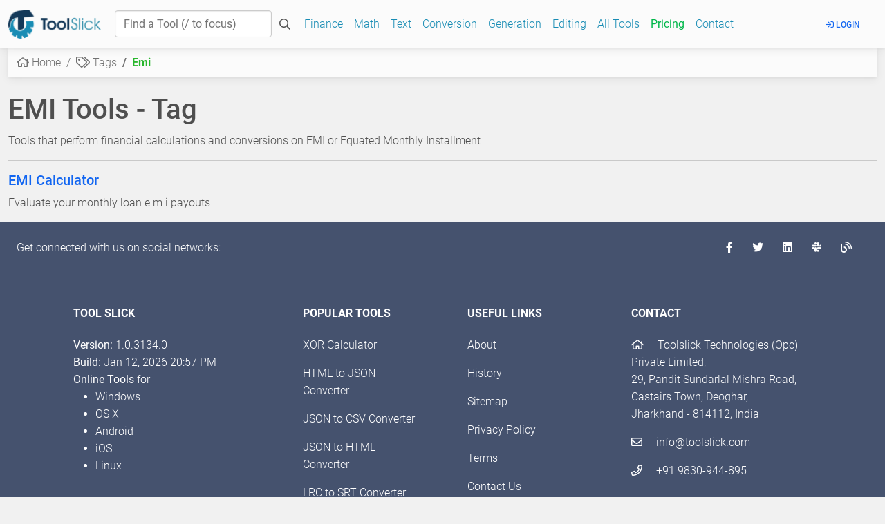

--- FILE ---
content_type: text/html; charset=utf-8
request_url: https://toolslick.com/tags/emi
body_size: 29772
content:
<!DOCTYPE html><html lang="en"><head><meta name="google-site-verification" content="xYjeUDRCoIKiWoUr8XEsWmznD5aPpg_MemFO7u6UvZY"><meta name="propeller" content="6a411e905edd9d6471261de3e1cd9e06"><link rel="canonical" href="https://toolslick.com/tags/emi"><meta charset="utf-8"><meta name="viewport" content="width=device-width, initial-scale=1, shrink-to-fit=no"><meta http-equiv="x-ua-compatible" content="ie=edge"><meta name="description" content="Tools for tag - EMI"><title>EMI Tools - Tag - Tool Slick</title><script>window.staticResourceDomain="https://cdn.toolslick.com";window.maxFormSize=20971520;window.requestUrl="https://toolslick.com:80/tags/emi";</script><link rel="preconnect" href="https://https://cdn.toolslick.com"><link rel="preconnect" href="https://cdnjs.cloudflare.com"><link rel="preconnect" href="https://fonts.gstatic.com"><style>@font-face{font-display:swap;font-family:'Roboto';font-style:normal;font-weight:300;src:url(https://fonts.gstatic.com/s/roboto/v29/KFOlCnqEu92Fr1MmSU5fBBc4.woff2) format('woff2');unicode-range:U+0000-00FF,U+0131,U+0152-0153,U+02BB-02BC,U+02C6,U+02DA,U+02DC,U+2000-206F,U+2074,U+20AC,U+2122,U+2191,U+2193,U+2212,U+2215,U+FEFF,U+FFFD}@font-face{font-display:swap;font-family:'Roboto';font-style:normal;font-weight:400;src:url(https://fonts.gstatic.com/s/roboto/v29/KFOmCnqEu92Fr1Mu4mxK.woff2) format('woff2');unicode-range:U+0000-00FF,U+0131,U+0152-0153,U+02BB-02BC,U+02C6,U+02DA,U+02DC,U+2000-206F,U+2074,U+20AC,U+2122,U+2191,U+2193,U+2212,U+2215,U+FEFF,U+FFFD}@font-face{font-display:swap;font-family:'Roboto';font-style:normal;font-weight:500;src:url(https://fonts.gstatic.com/s/roboto/v29/KFOlCnqEu92Fr1MmEU9fBBc4.woff2) format('woff2');unicode-range:U+0000-00FF,U+0131,U+0152-0153,U+02BB-02BC,U+02C6,U+02DA,U+02DC,U+2000-206F,U+2074,U+20AC,U+2122,U+2191,U+2193,U+2212,U+2215,U+FEFF,U+FFFD}@font-face{font-display:swap;font-family:'Roboto';font-style:normal;font-weight:700;src:url(https://fonts.gstatic.com/s/roboto/v29/KFOlCnqEu92Fr1MmWUlfBBc4.woff2) format('woff2');unicode-range:U+0000-00FF,U+0131,U+0152-0153,U+02BB-02BC,U+02C6,U+02DA,U+02DC,U+2000-206F,U+2074,U+20AC,U+2122,U+2191,U+2193,U+2212,U+2215,U+FEFF,U+FFFD}@font-face{font-family:'Font Awesome 5 Brands';font-style:normal;font-weight:400;font-display:block;src:url("/webfonts/fa-brands-400.eot");src:url("/webfonts/fa-brands-400.eot?#iefix") format("embedded-opentype"),url("/webfonts/fa-brands-400.woff2") format("woff2"),url("/webfonts/fa-brands-400.woff") format("woff"),url("/webfonts/fa-brands-400.ttf") format("truetype"),url("/webfonts/fa-brands-400.#fontawesome") format("svg")}@font-face{font-family:'Font Awesome 5 Pro';font-style:normal;font-weight:400;font-display:block;src:url("/webfonts/fa-regular-400.eot");src:url("/webfonts/fa-regular-400.eot?#iefix") format("embedded-opentype"),url("/webfonts/fa-regular-400.woff2") format("woff2"),url("/webfonts/fa-regular-400.woff") format("woff"),url("/webfonts/fa-regular-400.ttf") format("truetype"),url("/webfonts/fa-regular-400.#fontawesome") format("svg")}@font-face{font-family:'Font Awesome 5 Pro';font-style:normal;font-weight:900;font-display:block;src:url("/webfonts/fa-solid-900.eot");src:url("/webfonts/fa-solid-900.eot?#iefix") format("embedded-opentype"),url("/webfonts/fa-solid-900.woff2") format("woff2"),url("/webfonts/fa-solid-900.woff") format("woff"),url("/webfonts/fa-solid-900.ttf") format("truetype"),url("/webfonts/fa-solid-900.#fontawesome") format("svg")}</style><link rel="shortcut icon" href="https://cdn.toolslick.com/favicon.ico"><script>(function(i,s,o,g,r,a,m){i['GoogleAnalyticsObject']=r;i[r]=i[r]||function(){(i[r].q=i[r].q||[]).push(arguments);},i[r].l=1*new Date();a=s.createElement(o),m=s.getElementsByTagName(o)[0];a.async=1;a.src=g;m.parentNode.insertBefore(a,m);})(window,document,'script','https://www.google-analytics.com/analytics.js','ga');ga('create','UA-104947437-1','auto');ga('send','pageview');</script><script type="application/ld+json">{"@context":"https://schema.org","@type":"Organization","url":"https://toolslick.com","logo":"https://toolslick.com/images/logo-icon-128.png"}</script><script type="application/ld+json">{"@context":"https://schema.org","@type":"Organization","name":"Tool Slick","url":"https://toolslick.com","sameAs":["http://www.facebook.com/toolslick","http://www.linkedin.com/in/toolslick","https://twitter.com/toolslick"]}</script><link rel="stylesheet" href="https://cdn.toolslick.com/css/site.min.css?v=0sT61HJdbBIa40QpehQfJjfrlAxMHZt_-Euze8npixg"><script async>(function(){var host="www.themoneytizer.com";var element=document.createElement('script');var firstScript=document.getElementsByTagName('script')[0];var url='https://cmp.inmobi.com'.concat('/choice/','6Fv0cGNfc_bw8','/',host,'/choice.js?tag_version=V3');var uspTries=0;var uspTriesLimit=3;element.async=true;element.type='text/javascript';element.src=url;firstScript.parentNode.insertBefore(element,firstScript);function makeStub(){var TCF_LOCATOR_NAME='__tcfapiLocator';var queue=[];var win=window;var cmpFrame;function addFrame(){var doc=win.document;var otherCMP=!!(win.frames[TCF_LOCATOR_NAME]);if(!otherCMP){if(doc.body){var iframe=doc.createElement('iframe');iframe.style.cssText='display:none';iframe.name=TCF_LOCATOR_NAME;doc.body.appendChild(iframe);}else{setTimeout(addFrame,5);}}
return!otherCMP;}
function tcfAPIHandler(){var gdprApplies;var args=arguments;if(!args.length){return queue;}else if(args[0]==='setGdprApplies'){if(args.length>3&&args[2]===2&&typeof args[3]==='boolean'){gdprApplies=args[3];if(typeof args[2]==='function'){args[2]('set',true);}}}else if(args[0]==='ping'){var retr={gdprApplies:gdprApplies,cmpLoaded:false,cmpStatus:'stub'};if(typeof args[2]==='function'){args[2](retr);}}else{if(args[0]==='init'&&typeof args[3]==='object'){args[3]=Object.assign(args[3],{tag_version:'V3'});}
queue.push(args);}}
function postMessageEventHandler(event){var msgIsString=typeof event.data==='string';var json={};try{if(msgIsString){json=JSON.parse(event.data);}else{json=event.data;}}catch(ignore){}
var payload=json.__tcfapiCall;if(payload){window.__tcfapi(payload.command,payload.version,function(retValue,success){var returnMsg={__tcfapiReturn:{returnValue:retValue,success:success,callId:payload.callId}};if(msgIsString){returnMsg=JSON.stringify(returnMsg);}
if(event&&event.source&&event.source.postMessage){event.source.postMessage(returnMsg,'*');}},payload.parameter);}}
while(win){try{if(win.frames[TCF_LOCATOR_NAME]){cmpFrame=win;break;}}catch(ignore){}
if(win===window.top){break;}
win=win.parent;}
if(!cmpFrame){addFrame();win.__tcfapi=tcfAPIHandler;win.addEventListener('message',postMessageEventHandler,false);}};makeStub();var uspStubFunction=function(){var arg=arguments;if(typeof window.__uspapi!==uspStubFunction){setTimeout(function(){if(typeof window.__uspapi!=='undefined'){window.__uspapi.apply(window.__uspapi,arg);}},500);}};var checkIfUspIsReady=function(){uspTries++;if(window.__uspapi===uspStubFunction&&uspTries<uspTriesLimit){console.warn('USP is not accessible');}else{clearInterval(uspInterval);}};if(typeof window.__uspapi==='undefined'){window.__uspapi=uspStubFunction;var uspInterval=setInterval(checkIfUspIsReady,6000);}})();</script><script src="//code-eu1.jivosite.com/widget/mWLzKL0Dgg" async></script></head><body><header><nav class="navbar navbar-expand-lg bg-light sticky-top scrolling-navbar"><div class="container-fluid"><a class="navbar-brand" href="/"> <img src="https://cdn.toolslick.com/images/logo.png" alt="Tool Slick" width="134" height="42"> </a> <button class="navbar-toggler" type="button" data-mdb-toggle="collapse" data-mdb-target="#nav" aria-controls="nav" aria-expanded="false" aria-label="Toggle navigation"> <i class="far fa-bars"></i> </button><form class="input-group w-auto my-auto d-none d-sm-flex"><input id="tool-search" autocomplete="off" class="form-control rounded" type="text" placeholder="Find a Tool (/ to focus)" aria-label="Find a Tool"> <span class="input-group-text border-0 d-none d-lg-flex"> <i class="far fa-search"></i> </span></form><div class="navbar-collapse collapse" id="nav"><ul class="navbar-nav me-auto mb-2 mb-lg-0"><li class="nav-item dropdown position-static"><a class="nav-link" href="/finance"> Finance </a></li><li class="nav-item dropdown position-static"><a class="nav-link" href="/math"> Math </a></li><li class="nav-item dropdown position-static"><a class="nav-link" href="/text"> Text </a></li><li class="nav-item dropdown position-static"><a class="nav-link" href="/conversion"> Conversion </a></li><li class="nav-item dropdown position-static"><a class="nav-link" href="/generation"> Generation </a></li><li class="nav-item dropdown position-static"><a class="nav-link" href="/editing"> Editing </a></li><li class="nav-item"><a class="nav-link" href="/tools"> All Tools </a></li><li class="nav-item"><a class="nav-link" href="/pricing"> <b class="text-success">Pricing</b> </a></li><li class="nav-item"><a class="nav-link" href="/contact">Contact</a></li></ul><div class="d-flex align-items-center"><a class="btn btn-link px-3 me-2" href="/identity/account/login?returnUrl=%2Ftags%2Femi"> <i class="far fa-sign-in"></i> Login </a></div></div></div></nav></header><main class="container-fluid body-content" itemscope itemtype="http://schema.org/WebPage"><div class="navbar navbar-expand-lg navbar-light bg-light mb-4"><div class="container-fluid"><nav aria-label="breadcrumb"><ol class="breadcrumb"><li class="breadcrumb-item"><a href="/"> <i class="far fa-home"></i> Home </a></li><li class="breadcrumb-item"><a href="/tags"> <i class="far fa-tags"></i> Tags </a></li><li class="breadcrumb-item active">Emi</li></ol></nav></div></div><script type="application/ld+json">{"@context":"https://schema.org/","@type":"BreadcrumbList","itemListElement":[{"@type":"ListItem","position":1,"name":"Tags","item":"https://toolslick.com/tags"},{"@type":"ListItem","position":2,"name":"Emi","item":"https://toolslick.com/tags/emi"}]}</script><div id="loginNeeded" class="modal fade" role="dialog" tabindex="-1" aria-labelledby="Login Needed" aria-hidden="true"><div class="modal-dialog" role="document"><div class="modal-content"><div class="modal-header"><h5 class="modal-title">Login Needed</h5><button type="button" class="close" data-dismiss="modal" aria-label="Close"> <span aria-hidden="true">&times;</span> </button></div><div class="modal-body"><h6 class="text-danger">You must be logged in to perform this action.</h6><hr><div class="card"><h5 class="card-header info-color white-text text-center py-4"><strong>Sign in</strong></h5><div class="card-body px-lg-5 pt-4"><form method="post" action="/identity/account/login"><div class="row gy-2"><div class="col-md-12"><div class="form-outline"><i class="far fa-envelope trailing"></i> <input class="form-control form-icon-trailing" type="email" data-val="true" data-val-email="The Email field is not a valid e-mail address." data-val-required="The Email field is required." id="Input_Email" name="Input.Email"> <label class="form-label" for="Input_Email">Email</label> <span class="invalid-feedback field-validation-valid" data-valmsg-for="Input.Email" data-valmsg-replace="true"></span></div></div><div class="col-md-12"><div class="form-outline"><i class="far fa-lock trailing"></i> <input class="form-control form-icon-trailing" type="password" data-val="true" data-val-required="The Password field is required." id="Input_Password" name="Input.Password"> <label class="form-label" for="Input_Password">Password</label> <span class="invalid-feedback field-validation-valid" data-valmsg-for="Input.Password" data-valmsg-replace="true"></span></div></div><div class="col-md-12"><div class="d-flex"><div class="form-check flex-grow-1"><input class="form-check-input" checked type="checkbox" data-val="true" data-val-required="The Remember me? field is required." id="Input_RememberMe" name="Input.RememberMe" value="true"> <label class="form-check-label" for="Input_RememberMe"> Remember me? </label></div><a href="/identity/account/forgotpassword">Forgot your password?</a></div></div></div><input type="hidden" id="ReturnUrl" name="ReturnUrl" value="/tags/emi"> <button class="btn btn-primary mt-2" type="submit"> Sign in </button><div class="mt-2">Not a member? <a href="/identity/account/register?returnUrl=%2Ftags%2Femi"> Register </a></div><input name="__RequestVerificationToken" type="hidden" value="CfDJ8JjABXYik7RMp5J_yJe19SaqIzGA01RoOzUhuIYV3AC9kS2BibfvzYRu19R5xAc-GM9S8gK2AhzS8bkzPXGQ5NJ1KvrErFcnn-Qsp1SF2uvNxr-5kLl0zn-71U1KE04Y2HnwDtpBbvHEAA0MfVmpKF0"><input name="Input.RememberMe" type="hidden" value="false"></form></div><div class="card-footer"><p>or sign in with:</p><form id="quickExternalLoginForm" method="post" class="form-horizontal" action="/identity/account/externallogin?returnUrl=%2Ftags%2Femi"><input type="hidden" name="provider" id="loginProvider"><div class="text-center"><a title="Login with Facebook" data-mdb-toggle="tooltip" data-val="Facebook" class="btn btn-fb btn-sm text-white" style="background-color:#3b5998"> <i class="fab fa-facebook-f"></i> </a> <a title="Login with Google" data-mdb-toggle="tooltip" data-val="Google" class="btn btn-tw btn-sm text-white" style="background-color:#dd4b39"> <i class="fab fa-google"></i> </a></div><input name="__RequestVerificationToken" type="hidden" value="CfDJ8JjABXYik7RMp5J_yJe19SaqIzGA01RoOzUhuIYV3AC9kS2BibfvzYRu19R5xAc-GM9S8gK2AhzS8bkzPXGQ5NJ1KvrErFcnn-Qsp1SF2uvNxr-5kLl0zn-71U1KE04Y2HnwDtpBbvHEAA0MfVmpKF0"></form></div></div><br> <br></div><div class="modal-footer"><button type="button" class="btn btn-primary" data-dismiss="modal">Close</button></div></div></div></div><h1>EMI Tools - Tag</h1><div class="col-md-12 p-0"><div class="row"><div class="pl-3">Tools that perform financial calculations and conversions on EMI or Equated Monthly Installment</div></div><hr><div class="p-0"><ul class="list-unstyled"><li><div class="h5"><a href="/finance/interest/emi" data-mdb-toggle="tooltip"> EMI Calculator </a></div><p>Evaluate your monthly loan e m i payouts</p></li></ul></div></div><div id="cookie-consent" style="display:none"><span> This website uses cookies to ensure you get the best experience. By using our site, you agree to its use of cookies. <a target="_blank" href="/privacy-policy">Privacy Policy</a> </span><div class="cookie-consent-compliance"><a id="cookie-consent-submit"> Got it! </a></div></div></main><footer class="text-center text-lg-start text-white" style="background-color:#45526e"><section class="d-flex justify-content-center justify-content-lg-between p-4 border-bottom"><div class="me-5 d-none d-lg-block"><span>Get connected with us on social networks:</span></div><div><a href="https://www.facebook.com/toolslick" class="me-4 text-reset" data-mdb-toggle="tooltip" title="Tool Slick on Facebook"> <i class="fab fa-facebook-f"></i> </a> <a href="https://twitter.com/toolslick" class="me-4 text-reset" data-mdb-toggle="tooltip" title="Tool Slick on Twitter"> <i class="fab fa-twitter"></i> </a> <a href="https://www.linkedin.com/company/toolslick/" class="me-4 text-reset" data-mdb-toggle="tooltip" title="Tool Slick on LinkedIn"> <i class="fab fa-linkedin"></i> </a> <a href="https://toolslick.slack.com/" class="me-4 text-reset" data-mdb-toggle="tooltip" title="Tool Slick Slack Channel"> <i class="fab fa-slack"></i> </a> <a href="https://maxo.blog" class="me-4 text-reset" data-mdb-toggle="tooltip" title="MaxoTech Blog"> <i class="far fa-blog"></i> </a></div></section><section><div class="container text-center text-md-start mt-5"><div class="row mt-3"><div class="col-md-3 col-lg-4 col-xl-3 mx-auto mb-4"><h6 class="text-uppercase fw-bold mb-4">Tool Slick</h6><p><div class="row"><div class="col-sm-12"><strong>Version:</strong> 1.0.3134.0</div></div><div class="row"><div class="col-sm-12"><strong>Build:</strong> Jan 12, 2026 20:57 PM</div></div><div class="row"><div class="col-sm-12"><strong itemprop="applicationCategory">Online Tools</strong> for<div itemprop="operatingSystem"><ul class="list-unstyled-md"><li>Windows</li><li>OS X</li><li>Android</li><li>iOS</li><li>Linux</li></ul></div></div></div></p><p><div id="fb-root"></div><div class="fb-like" data-href="https://www.facebook.com/toolslick" data-layout="button_count" data-action="like" data-size="small" data-show-faces="false" data-share="false"></div></p></p></div><div class="col-md-2 col-lg-2 col-xl-2 mx-auto mb-4"><h6 class="text-uppercase fw-bold mb-4">Popular Tools</h6><p><a class="text-reset" href="/math/bitwise/xor-calculator">XOR Calculator</a></p><p><a class="text-reset" href="/conversion/data/html-to-json">HTML to JSON Converter</a></p><p><a class="text-reset" href="/conversion/data/json-to-csv">JSON to CSV Converter</a></p><p><a class="text-reset" href="/conversion/data/json-to-html">JSON to HTML Converter</a></p><p><a class="text-reset" href="/conversion/subtitle/lrc-to-srt">LRC to SRT Converter</a></p><p><a class="text-reset" href="/conversion/subtitle/txt-to-srt">TXT to SRT Converter</a></p></div><div class="col-md-3 col-lg-2 col-xl-2 mx-auto mb-4"><h6 class="text-uppercase fw-bold mb-4">Useful links</h6><p><a class="text-reset" href="/about">About</a></p><p><a class="text-reset" href="/history">History</a></p><p><a class="text-reset" href="/sitemap.xml">Sitemap</a></p><p><a class="text-reset" href="/privacy-policy">Privacy Policy</a></p><p><a class="text-reset" href="/terms">Terms</a></p><p><a class="text-reset" href="/contact">Contact Us</a></p></div><div class="col-md-4 col-lg-3 col-xl-3 mx-auto mb-md-0 mb-4"><h6 class="text-uppercase fw-bold mb-4">Contact</h6><p><a class="text-reset" href="/contact"> <i class="far fa-home me-3"></i> Toolslick Technologies (Opc) Private Limited,<br> 29, Pandit Sundarlal Mishra Road,<br> Castairs Town, Deoghar,<br> Jharkhand - 814112, India </a></p><p><a class="text-reset" href="mailto:info@toolslick.com"> <i class="far fa-envelope me-3"></i> info@toolslick.com </a></p><p><a class="text-reset" href="tel:+919830944895"> <i class="far fa-phone me-3"></i> +91 9830-944-895 </a></p></div></div></div></section><div class="text-center p-4" style="background-color:rgba(0,0,0,0.05)">© 2017 - 2026 <a class="text-reset fw-bold" itemscope itemtype="http://schema.org/Organization" itemprop="author" href="https://maxotek.com"> <span itemprop="name" class="text-white"> Maxotek </span> </a></div></footer><script>var requireJSUrlArgsHandler=function(id,url){if(url.indexOf('site.min')!==-1)
return`?v=${siteJsVersion}`;if(url.indexOf('subtitle-editor')!==-1)
return`?v=${subtitleEditorJsVersion}`;return"";};</script><script>window.requireJSModules=["site","jquery","popper.js","jqueryCookie","toolSearch","intro"];window.requireJSModules.push("modules/facebook");window.requireJSShim={jquery:{exports:"$"},bootstrap:{deps:["jquery"]},d3ContextMenu:{deps:["d3v3"]},ripemd128:{deps:["cryptojs"]},ripemd160:{deps:["cryptojs"]},ripemd256:{deps:["cryptojs"]},ripemd320:{deps:["cryptojs"]}};</script><script>window.requireJSModules.push("modules/moneytizer");</script><script>var siteJs="https://cdn.toolslick.com/js/site.min";var siteJsVersion="d2d4ecad07a39492fbca36c4f3e74c64c0946904";var subtitleEditorJsVersion="bc56b78b9b061adf650867d6cf0a2195f804c220";window.requireJSConfig={waitSeconds:30,paths:{jquery:"https://cdnjs.cloudflare.com/ajax/libs/jquery/3.3.1/jquery.min",jqueryCookie:siteJs,jqueryValidation:"https://cdnjs.cloudflare.com/ajax/libs/jquery-validate/1.17.0/jquery.validate.min",jqueryValidationUnobtrusive:siteJs,billingAddress:"https://cdn.toolslick.com/js/modules/billing-address.min",subscription:siteJs,d3:"https://d3js.org/d3.v5.min",d3v3:"https://d3js.org/d3.v3.min",d3ContextMenu:"https://cdn.jsdelivr.net/npm/d3-context-menu@1.1.1/js/d3-context-menu.min",subtitleEditor:"https://cdn.toolslick.com/js/modules/subtitle-editor.min",themer:siteJs,"popper.js":siteJs,intro:"https://cdnjs.cloudflare.com/ajax/libs/intro.js/2.9.3/intro.min",jqueryEasyAutoComplete:siteJs,bootstrap:"https://cdnjs.cloudflare.com/ajax/libs/twitter-bootstrap/4.2.1/js/bootstrap.min",mousetrap:siteJs,fileSaver:siteJs,hljs:"https://cdnjs.cloudflare.com/ajax/libs/highlight.js/9.12.0/highlight.min",loadingBlock:siteJs,site:siteJs,toolEditor:siteJs,toolModel:siteJs,toolRuntime:siteJs,toolSubmit:siteJs,toolParametersValueFetcher:siteJs,toolHandleOutputScript:siteJs,hoverlink:siteJs,tableToCsv:siteJs,postback:siteJs,mathjax:"https://cdnjs.cloudflare.com/ajax/libs/mathjax/2.7.5/MathJax",bootstrapSlider:"https://cdnjs.cloudflare.com/ajax/libs/bootstrap-slider/10.2.1/bootstrap-slider.min",humanize:siteJs,uuencode:"https://cdn.toolslick.com/dist/js/uuencode.min",humps:siteJs,moment:"https://cdnjs.cloudflare.com/ajax/libs/moment.js/2.20.1/moment.min",momentDurationFormat:"https://cdnjs.cloudflare.com/ajax/libs/moment-duration-format/2.3.2/moment-duration-format.min",crc:siteJs,base64:siteJs,base32:siteJs,filesize:siteJs,"js-yaml":"https://cdnjs.cloudflare.com/ajax/libs/js-yaml/3.12.0/js-yaml.min","utf8":"https://cdnjs.cloudflare.com/ajax/libs/utf8/3.0.0/utf8.min",sha1:"https://cdnjs.cloudflare.com/ajax/libs/js-sha1/0.6.0/sha1.min",sha2:"https://cdnjs.cloudflare.com/ajax/libs/js-sha256/0.9.0/sha256.min",sha512:"https://cdnjs.cloudflare.com/ajax/libs/js-sha512/0.7.1/sha512.min",sha3:"https://cdnjs.cloudflare.com/ajax/libs/js-sha3/0.7.0/sha3.min",md2:siteJs,md4:siteJs,md5:siteJs,md6:"https://cdn.toolslick.com/dist/js/md6.min",autosize:siteJs,cryptojs:"https://cdn.toolslick.com/dist/js/cryptojs.min",ripemd128:"https://cdn.toolslick.com/dist/js/ripemd128.min",ripemd160:"https://cdn.toolslick.com/dist/js/ripemd160.min",ripemd256:"https://cdn.toolslick.com/dist/js/ripemd256.min",ripemd320:"https://cdn.toolslick.com/dist/js/ripemd320.min",whirlpool:"https://cdn.toolslick.com/dist/js/whirlpool.min",adler32:siteJs,bignumber:"https://cdnjs.cloudflare.com/ajax/libs/bignumber.js/6.0.0/bignumber.min",wordsToNum:siteJs,hashTool:siteJs,mathTool:siteJs,textTool:siteJs,formattingTool:siteJs,escapingTool:siteJs,encodingTool:siteJs,conversionTool:siteJs,mlTool:siteJs,generationTool:siteJs,healthTool:siteJs,seoTool:siteJs,formulaTool:siteJs,financeTool:siteJs,binaryFileTool:siteJs,tesseract:"https://cdnjs.cloudflare.com/ajax/libs/tesseract.js/1.0.10/tesseract.min",chartjs:"https://cdnjs.cloudflare.com/ajax/libs/Chart.js/2.7.1/Chart.min",jqcloud2:"https://cdn.toolslick.com/js/vendor/jqcloud2/dist/jqcloud.min","ace/lib/regexp":"https://cdnjs.cloudflare.com/ajax/libs/ace/1.3.3/ace","ace/lib/es5-shim":"https://cdnjs.cloudflare.com/ajax/libs/ace/1.3.3/ace","ace/lib/fixoldbrowsers":"https://cdnjs.cloudflare.com/ajax/libs/ace/1.3.3/ace","ace/lib/dom":"https://cdnjs.cloudflare.com/ajax/libs/ace/1.3.3/ace","ace/lib/oop":"https://cdnjs.cloudflare.com/ajax/libs/ace/1.3.3/ace","ace/lib/keys":"https://cdnjs.cloudflare.com/ajax/libs/ace/1.3.3/ace","ace/lib/useragent":"https://cdnjs.cloudflare.com/ajax/libs/ace/1.3.3/ace","ace/lib/event":"https://cdnjs.cloudflare.com/ajax/libs/ace/1.3.3/ace","ace/range":"https://cdnjs.cloudflare.com/ajax/libs/ace/1.3.3/ace","ace/lib/lang":"https://cdnjs.cloudflare.com/ajax/libs/ace/1.3.3/ace","ace/keyboard/textinput_ios":"https://cdnjs.cloudflare.com/ajax/libs/ace/1.3.3/ace","ace/keyboard/textinput":"https://cdnjs.cloudflare.com/ajax/libs/ace/1.3.3/ace","ace/mouse/default_handlers":"https://cdnjs.cloudflare.com/ajax/libs/ace/1.3.3/ace","ace/tooltip":"https://cdnjs.cloudflare.com/ajax/libs/ace/1.3.3/ace","ace/mouse/default_gutter_handler":"https://cdnjs.cloudflare.com/ajax/libs/ace/1.3.3/ace","ace/mouse/mouse_event":"https://cdnjs.cloudflare.com/ajax/libs/ace/1.3.3/ace","ace/mouse/dragdrop_handler":"https://cdnjs.cloudflare.com/ajax/libs/ace/1.3.3/ace","ace/lib/net":"https://cdnjs.cloudflare.com/ajax/libs/ace/1.3.3/ace","ace/lib/event_emitter":"https://cdnjs.cloudflare.com/ajax/libs/ace/1.3.3/ace","ace/lib/app_config":"https://cdnjs.cloudflare.com/ajax/libs/ace/1.3.3/ace","ace/config":"https://cdnjs.cloudflare.com/ajax/libs/ace/1.3.3/ace","ace/mouse/mouse_handler":"https://cdnjs.cloudflare.com/ajax/libs/ace/1.3.3/ace","ace/mouse/fold_handler":"https://cdnjs.cloudflare.com/ajax/libs/ace/1.3.3/ace","ace/keyboard/keybinding":"https://cdnjs.cloudflare.com/ajax/libs/ace/1.3.3/ace","ace/lib/bidiutil":"https://cdnjs.cloudflare.com/ajax/libs/ace/1.3.3/ace","ace/bidihandler":"https://cdnjs.cloudflare.com/ajax/libs/ace/1.3.3/ace","ace/selection":"https://cdnjs.cloudflare.com/ajax/libs/ace/1.3.3/ace","ace/tokenizer":"https://cdnjs.cloudflare.com/ajax/libs/ace/1.3.3/ace","ace/mode/text_highlight_rules":"https://cdnjs.cloudflare.com/ajax/libs/ace/1.3.3/ace","ace/mode/behaviour":"https://cdnjs.cloudflare.com/ajax/libs/ace/1.3.3/ace","ace/token_iterator":"https://cdnjs.cloudflare.com/ajax/libs/ace/1.3.3/ace","ace/mode/behaviour/cstyle":"https://cdnjs.cloudflare.com/ajax/libs/ace/1.3.3/ace","ace/unicode":"https://cdnjs.cloudflare.com/ajax/libs/ace/1.3.3/ace","ace/mode/text":"https://cdnjs.cloudflare.com/ajax/libs/ace/1.3.3/ace","ace/apply_delta":"https://cdnjs.cloudflare.com/ajax/libs/ace/1.3.3/ace","ace/anchor":"https://cdnjs.cloudflare.com/ajax/libs/ace/1.3.3/ace","ace/document":"https://cdnjs.cloudflare.com/ajax/libs/ace/1.3.3/ace","ace/background_tokenizer":"https://cdnjs.cloudflare.com/ajax/libs/ace/1.3.3/ace","ace/search_highlight":"https://cdnjs.cloudflare.com/ajax/libs/ace/1.3.3/ace","ace/edit_session/fold_line":"https://cdnjs.cloudflare.com/ajax/libs/ace/1.3.3/ace","ace/range_list":"https://cdnjs.cloudflare.com/ajax/libs/ace/1.3.3/ace","ace/edit_session/fold":"https://cdnjs.cloudflare.com/ajax/libs/ace/1.3.3/ace","ace/edit_session/folding":"https://cdnjs.cloudflare.com/ajax/libs/ace/1.3.3/ace","ace/edit_session/bracket_match":"https://cdnjs.cloudflare.com/ajax/libs/ace/1.3.3/ace","ace/edit_session":"https://cdnjs.cloudflare.com/ajax/libs/ace/1.3.3/ace","ace/search":"https://cdnjs.cloudflare.com/ajax/libs/ace/1.3.3/ace","ace/keyboard/hash_handler":"https://cdnjs.cloudflare.com/ajax/libs/ace/1.3.3/ace","ace/commands/command_manager":"https://cdnjs.cloudflare.com/ajax/libs/ace/1.3.3/ace","ace/commands/default_commands":"https://cdnjs.cloudflare.com/ajax/libs/ace/1.3.3/ace","ace/clipboard":"https://cdnjs.cloudflare.com/ajax/libs/ace/1.3.3/ace","ace/editor":"https://cdnjs.cloudflare.com/ajax/libs/ace/1.3.3/ace","ace/undomanager":"https://cdnjs.cloudflare.com/ajax/libs/ace/1.3.3/ace","ace/layer/gutter":"https://cdnjs.cloudflare.com/ajax/libs/ace/1.3.3/ace","ace/layer/marker":"https://cdnjs.cloudflare.com/ajax/libs/ace/1.3.3/ace","ace/layer/text":"https://cdnjs.cloudflare.com/ajax/libs/ace/1.3.3/ace","ace/layer/cursor":"https://cdnjs.cloudflare.com/ajax/libs/ace/1.3.3/ace","ace/scrollbar":"https://cdnjs.cloudflare.com/ajax/libs/ace/1.3.3/ace","ace/renderloop":"https://cdnjs.cloudflare.com/ajax/libs/ace/1.3.3/ace","ace/layer/font_metrics":"https://cdnjs.cloudflare.com/ajax/libs/ace/1.3.3/ace","ace/virtual_renderer":"https://cdnjs.cloudflare.com/ajax/libs/ace/1.3.3/ace","ace/worker/worker_client":"https://cdnjs.cloudflare.com/ajax/libs/ace/1.3.3/ace","ace/placeholder":"https://cdnjs.cloudflare.com/ajax/libs/ace/1.3.3/ace","ace/mouse/multi_select_handler":"https://cdnjs.cloudflare.com/ajax/libs/ace/1.3.3/ace","ace/commands/multi_select_commands":"https://cdnjs.cloudflare.com/ajax/libs/ace/1.3.3/ace","ace/multi_select":"https://cdnjs.cloudflare.com/ajax/libs/ace/1.3.3/ace","ace/mode/folding/fold_mode":"https://cdnjs.cloudflare.com/ajax/libs/ace/1.3.3/ace","ace/theme/textmate":"https://cdnjs.cloudflare.com/ajax/libs/ace/1.3.3/ace","ace/line_widgets":"https://cdnjs.cloudflare.com/ajax/libs/ace/1.3.3/ace","ace/ext/error_marker":"https://cdnjs.cloudflare.com/ajax/libs/ace/1.3.3/ace","ace/ace":"https://cdnjs.cloudflare.com/ajax/libs/ace/1.3.3/ace","ace/theme/sqlserver":"https://cdnjs.cloudflare.com/ajax/libs/ace/1.3.3/theme-sqlserver",settingsManager:siteJs,suggestionManager:siteJs,customSearch:siteJs,toolSearch:siteJs,'modules/facebook':siteJs,'modules/maxotrack':siteJs,'modules/mouseflow':siteJs,'modules/moneytizer':siteJs,'syntaxHighlighter':siteJs,'clipboard':siteJs,'jsdiff':siteJs,'aceHljs':siteJs},urlArgs:requireJSUrlArgsHandler,shim:window.requireJSShim};</script><script type="text/x-mathjax-config">
        MathJax.Hub.Config({extensions:["asciimath2jax.js"],jax:["input/AsciiMath","output/HTML-CSS"],AsciiMath:{fixphi:!0,useMathMLspacing:!0,decimalsign:"."},showMathMenu:!1,"HTML-CSS":{fonts:["TeX"]}});
    </script><script src="https://cdn.toolslick.com/js/mdb/mdb.min.js?v=cT9bbC7DtW-BqZ3v4NNuBkRNllYAb1oVVvAX4kdpE1s&amp;v=cT9bbC7DtW-BqZ3v4NNuBkRNllYAb1oVVvAX4kdpE1s"></script><script src="https://cdnjs.cloudflare.com/ajax/libs/require.js/2.3.6/require.min.js"></script><script>requirejs.config(window.requireJSConfig);var load=requirejs.load;requirejs.load=function(context,moduleId,url){if(moduleId==="popper.js")
url=siteJs+".js?v="+siteJsVersion;return load(context,moduleId,url);};</script><script>requirejs(window.requireJSModules,function(site,$){requirejs(["bootstrap","themer"],function(){var cookieConsent=$.cookie("cookieConsent");if(!cookieConsent){setTimeout(function(){$("#cookie-consent").fadeIn();},15000);$("#cookie-consent-submit").click(function(){$("#cookie-consent").fadeOut();$.cookie("cookieConsent","true",{expires:365,path:'/'});site.setMouseflowTag("cookie-consent");});}
if(window.requireJsInit)
window.requireJsInit(site,$);});});</script><button type="button" class="btn btn-danger btn-floating btn-lg" id="btn-back-to-top" title="Scroll to top"> <i class="far fa-arrow-up"></i> </button><script src="/wp-banners.js"></script><script>if(document.getElementById('zibtGAjPDbjE')){zibtGAjPDbjE='No';}else{zibtGAjPDbjE='Yes';}
if(typeof ga!=='undefined'){ga('send','event','Blocking Ads',zibtGAjPDbjE,{'nonInteraction':1});}else if(typeof _gaq!=='undefined'){_gaq.push(['_trackEvent','Blocking Ads',zibtGAjPDbjE,undefined,undefined,true]);}</script></body></html>

--- FILE ---
content_type: application/javascript
request_url: https://toolslick.com/wp-banners.js
body_size: 25
content:
var e = document.createElement('div');
e.id = 'zibtGAjPDbjE';
e.style.display = 'none';
document.body.appendChild(e);

--- FILE ---
content_type: application/javascript
request_url: https://cdn.toolslick.com/js/mdb/mdb.min.js?v=cT9bbC7DtW-BqZ3v4NNuBkRNllYAb1oVVvAX4kdpE1s&v=cT9bbC7DtW-BqZ3v4NNuBkRNllYAb1oVVvAX4kdpE1s
body_size: 75045
content:
/*! For license information please see mdb.min.js.LICENSE.txt */
(()=>{var t={317:()=>{(()=>{var t={454:(t,e,i)=>{"use strict";i.d(e,{Z:()=>o});var n=i(645),s=i.n(n)()((function(t){return t[1]}));s.push([t.id,"INPUT:-webkit-autofill,SELECT:-webkit-autofill,TEXTAREA:-webkit-autofill{animation-name:onautofillstart}INPUT:not(:-webkit-autofill),SELECT:not(:-webkit-autofill),TEXTAREA:not(:-webkit-autofill){animation-name:onautofillcancel}@keyframes onautofillstart{}@keyframes onautofillcancel{}",""]);const o=s},645:t=>{"use strict";t.exports=function(t){var e=[];return e.toString=function(){return this.map((function(e){var i=t(e);return e[2]?"@media ".concat(e[2]," {").concat(i,"}"):i})).join("")},e.i=function(t,i,n){"string"==typeof t&&(t=[[null,t,""]]);var s={};if(n)for(var o=0;o<this.length;o++){var r=this[o][0];null!=r&&(s[r]=!0)}for(var l=0;l<t.length;l++){var a=[].concat(t[l]);n&&s[a[0]]||(i&&(a[2]?a[2]="".concat(i," and ").concat(a[2]):a[2]=i),e.push(a))}},e}},810:()=>{!function(){if("undefined"!=typeof window)try{var t=new window.CustomEvent("test",{cancelable:!0});if(t.preventDefault(),!0!==t.defaultPrevented)throw new Error("Could not prevent default")}catch(t){var e=function(t,e){var i,n;return(e=e||{}).bubbles=!!e.bubbles,e.cancelable=!!e.cancelable,(i=document.createEvent("CustomEvent")).initCustomEvent(t,e.bubbles,e.cancelable,e.detail),n=i.preventDefault,i.preventDefault=function(){n.call(this);try{Object.defineProperty(this,"defaultPrevented",{get:function(){return!0}})}catch(t){this.defaultPrevented=!0}},i};e.prototype=window.Event.prototype,window.CustomEvent=e}}()},379:(t,e,i)=>{"use strict";var n,s=function(){var t={};return function(e){if(void 0===t[e]){var i=document.querySelector(e);if(window.HTMLIFrameElement&&i instanceof window.HTMLIFrameElement)try{i=i.contentDocument.head}catch(t){i=null}t[e]=i}return t[e]}}(),o=[];function r(t){for(var e=-1,i=0;i<o.length;i++)if(o[i].identifier===t){e=i;break}return e}function l(t,e){for(var i={},n=[],s=0;s<t.length;s++){var l=t[s],a=e.base?l[0]+e.base:l[0],h=i[a]||0,c="".concat(a," ").concat(h);i[a]=h+1;var d=r(c),u={css:l[1],media:l[2],sourceMap:l[3]};-1!==d?(o[d].references++,o[d].updater(u)):o.push({identifier:c,updater:m(u,e),references:1}),n.push(c)}return n}function a(t){var e=document.createElement("style"),n=t.attributes||{};if(void 0===n.nonce){var o=i.nc;o&&(n.nonce=o)}if(Object.keys(n).forEach((function(t){e.setAttribute(t,n[t])})),"function"==typeof t.insert)t.insert(e);else{var r=s(t.insert||"head");if(!r)throw new Error("Couldn't find a style target. This probably means that the value for the 'insert' parameter is invalid.");r.appendChild(e)}return e}var h,c=(h=[],function(t,e){return h[t]=e,h.filter(Boolean).join("\n")});function d(t,e,i,n){var s=i?"":n.media?"@media ".concat(n.media," {").concat(n.css,"}"):n.css;if(t.styleSheet)t.styleSheet.cssText=c(e,s);else{var o=document.createTextNode(s),r=t.childNodes;r[e]&&t.removeChild(r[e]),r.length?t.insertBefore(o,r[e]):t.appendChild(o)}}function u(t,e,i){var n=i.css,s=i.media,o=i.sourceMap;if(s?t.setAttribute("media",s):t.removeAttribute("media"),o&&"undefined"!=typeof btoa&&(n+="\n/*# sourceMappingURL=data:application/json;base64,".concat(btoa(unescape(encodeURIComponent(JSON.stringify(o))))," */")),t.styleSheet)t.styleSheet.cssText=n;else{for(;t.firstChild;)t.removeChild(t.firstChild);t.appendChild(document.createTextNode(n))}}var p=null,f=0;function m(t,e){var i,n,s;if(e.singleton){var o=f++;i=p||(p=a(e)),n=d.bind(null,i,o,!1),s=d.bind(null,i,o,!0)}else i=a(e),n=u.bind(null,i,e),s=function(){!function(t){if(null===t.parentNode)return!1;t.parentNode.removeChild(t)}(i)};return n(t),function(e){if(e){if(e.css===t.css&&e.media===t.media&&e.sourceMap===t.sourceMap)return;n(t=e)}else s()}}t.exports=function(t,e){(e=e||{}).singleton||"boolean"==typeof e.singleton||(e.singleton=(void 0===n&&(n=Boolean(window&&document&&document.all&&!window.atob)),n));var i=l(t=t||[],e);return function(t){if(t=t||[],"[object Array]"===Object.prototype.toString.call(t)){for(var n=0;n<i.length;n++){var s=r(i[n]);o[s].references--}for(var a=l(t,e),h=0;h<i.length;h++){var c=r(i[h]);0===o[c].references&&(o[c].updater(),o.splice(c,1))}i=a}}}}},e={};function i(n){var s=e[n];if(void 0!==s)return s.exports;var o=e[n]={id:n,exports:{}};return t[n](o,o.exports,i),o.exports}i.n=t=>{var e=t&&t.__esModule?()=>t.default:()=>t;return i.d(e,{a:e}),e},i.d=(t,e)=>{for(var n in e)i.o(e,n)&&!i.o(t,n)&&Object.defineProperty(t,n,{enumerable:!0,get:e[n]})},i.o=(t,e)=>Object.prototype.hasOwnProperty.call(t,e),(()=>{"use strict";var t=i(379),e=i.n(t),n=i(454);function s(t){if(!t.hasAttribute("autocompleted")){t.setAttribute("autocompleted","");var e=new window.CustomEvent("onautocomplete",{bubbles:!0,cancelable:!0,detail:null});t.dispatchEvent(e)||(t.value="")}}function o(t){t.hasAttribute("autocompleted")&&(t.removeAttribute("autocompleted"),t.dispatchEvent(new window.CustomEvent("onautocomplete",{bubbles:!0,cancelable:!1,detail:null})))}e()(n.Z,{insert:"head",singleton:!1}),n.Z.locals,i(810),document.addEventListener("animationstart",(function(t){"onautofillstart"===t.animationName?s(t.target):o(t.target)}),!0),document.addEventListener("input",(function(t){"insertReplacementText"!==t.inputType&&"data"in t?o(t.target):s(t.target)}),!0)})()})()}},e={};function i(n){var s=e[n];if(void 0!==s)return s.exports;var o=e[n]={exports:{}};return t[n](o,o.exports,i),o.exports}i.d=(t,e)=>{for(var n in e)i.o(e,n)&&!i.o(t,n)&&Object.defineProperty(t,n,{enumerable:!0,get:e[n]})},i.o=(t,e)=>Object.prototype.hasOwnProperty.call(t,e),i.r=t=>{"undefined"!=typeof Symbol&&Symbol.toStringTag&&Object.defineProperty(t,Symbol.toStringTag,{value:"Module"}),Object.defineProperty(t,"__esModule",{value:!0})},(()=>{"use strict";var t={};i.r(t),i.d(t,{afterMain:()=>Qe,afterRead:()=>$e,afterWrite:()=>Ue,applyStyles:()=>ei,arrow:()=>vi,auto:()=>Ie,basePlacements:()=>ke,beforeMain:()=>Xe,beforeRead:()=>Be,beforeWrite:()=>Fe,bottom:()=>Se,clippingParents:()=>Me,computeStyles:()=>Ci,createPopper:()=>Zi,createPopperBase:()=>Gi,createPopperLite:()=>Ji,detectOverflow:()=>ji,end:()=>Ne,eventListeners:()=>Ai,flip:()=>Wi,hide:()=>$i,left:()=>Le,main:()=>ze,modifierPhases:()=>Ke,offset:()=>Xi,placements:()=>We,popper:()=>Pe,popperGenerator:()=>qi,popperOffsets:()=>zi,preventOverflow:()=>Qi,read:()=>Ye,reference:()=>Re,right:()=>xe,start:()=>De,top:()=>Oe,variationPlacements:()=>je,viewport:()=>He,write:()=>Ve});const e=t=>{do{t+=Math.floor(1e6*Math.random())}while(document.getElementById(t));return t},n=t=>{const e=(t=>{let e=t.getAttribute("data-mdb-target");if(!e||"#"===e){const i=t.getAttribute("href");e=i&&"#"!==i?i.trim():null}return e})(t);return e?document.querySelector(e):null},s=(t,e,i)=>{Object.keys(i).forEach((n=>{const s=i[n],o=e[n],r=o&&((l=o)[0]||l).nodeType?"element":(t=>null==t?`${t}`:{}.toString.call(t).match(/\s([a-z]+)/i)[1].toLowerCase())(o);var l;if(!new RegExp(s).test(r))throw new Error(`${t.toUpperCase()}: Option "${n}" provided type "${r}" but expected type "${s}".`)}))},o=t=>{if(!t)return!1;if(t.style&&t.parentNode&&t.parentNode.style){const e=getComputedStyle(t),i=getComputedStyle(t.parentNode);return"none"!==e.display&&"none"!==i.display&&"hidden"!==e.visibility}return!1},r=()=>{const{jQuery:t}=window;return t&&!document.body.hasAttribute("data-mdb-no-jquery")?t:null},l=t=>{"loading"===document.readyState?document.addEventListener("DOMContentLoaded",t):t()},a=(document.documentElement.dir,t=>document.createElement(t)),h=(()=>{const t={};let e=1;return{set(i,n,s){void 0===i[n]&&(i[n]={key:n,id:e},e++),t[i[n].id]=s},get(e,i){if(!e||void 0===e[i])return null;const n=e[i];return n.key===i?t[n.id]:null},delete(e,i){if(void 0===e[i])return;const n=e[i];n.key===i&&(delete t[n.id],delete e[i])}}})(),c={setData(t,e,i){h.set(t,e,i)},getData:(t,e)=>h.get(t,e),removeData(t,e){h.delete(t,e)}},d=c,u=r(),p=/[^.]*(?=\..*)\.|.*/,f=/\..*/,m=/::\d+$/,_={};let g=1;const b={mouseenter:"mouseover",mouseleave:"mouseout"},v=["click","dblclick","mouseup","mousedown","contextmenu","mousewheel","DOMMouseScroll","mouseover","mouseout","mousemove","selectstart","selectend","keydown","keypress","keyup","orientationchange","touchstart","touchmove","touchend","touchcancel","pointerdown","pointermove","pointerup","pointerleave","pointercancel","gesturestart","gesturechange","gestureend","focus","blur","change","reset","select","submit","focusin","focusout","load","unload","beforeunload","resize","move","DOMContentLoaded","readystatechange","error","abort","scroll"];function y(t,e){return e&&`${e}::${g++}`||t.uidEvent||g++}function w(t){const e=y(t);return t.uidEvent=e,_[e]=_[e]||{},_[e]}function E(t,e,i=null){const n=Object.keys(t);for(let s=0,o=n.length;s<o;s++){const o=t[n[s]];if(o.originalHandler===e&&o.delegationSelector===i)return o}return null}function C(t,e,i){const n="string"==typeof e,s=n?i:e;let o=t.replace(f,"");const r=b[o];return r&&(o=r),v.indexOf(o)>-1||(o=t),[n,s,o]}function T(t,e,i,n,s){if("string"!=typeof e||!t)return;i||(i=n,n=null);const[o,r,l]=C(e,i,n),a=w(t),h=a[l]||(a[l]={}),c=E(h,r,o?i:null);if(c)return void(c.oneOff=c.oneOff&&s);const d=y(r,e.replace(p,"")),u=o?function(t,e,i){return function n(s){const o=t.querySelectorAll(e);for(let{target:e}=s;e&&e!==this;e=e.parentNode)for(let r=o.length;r--;"")if(o[r]===e)return s.delegateTarget=e,n.oneOff&&O.off(t,s.type,i),i.apply(e,[s]);return null}}(t,i,n):function(t,e){return function i(n){return n.delegateTarget=t,i.oneOff&&O.off(t,n.type,e),e.apply(t,[n])}}(t,i);u.delegationSelector=o?i:null,u.originalHandler=r,u.oneOff=s,u.uidEvent=d,h[d]=u,t.addEventListener(l,u,o)}function A(t,e,i,n,s){const o=E(e[i],n,s);o&&(t.removeEventListener(i,o,Boolean(s)),delete e[i][o.uidEvent])}const O={on(t,e,i,n){T(t,e,i,n,!1)},one(t,e,i,n){T(t,e,i,n,!0)},off(t,e,i,n){if("string"!=typeof e||!t)return;const[s,o,r]=C(e,i,n),l=r!==e,a=w(t),h="."===e.charAt(0);if(void 0!==o){if(!a||!a[r])return;return void A(t,a,r,o,s?i:null)}h&&Object.keys(a).forEach((i=>{!function(t,e,i,n){const s=e[i]||{};Object.keys(s).forEach((o=>{if(o.indexOf(n)>-1){const n=s[o];A(t,e,i,n.originalHandler,n.delegationSelector)}}))}(t,a,i,e.slice(1))}));const c=a[r]||{};Object.keys(c).forEach((i=>{const n=i.replace(m,"");if(!l||e.indexOf(n)>-1){const e=c[i];A(t,a,r,e.originalHandler,e.delegationSelector)}}))},trigger(t,e,i){if("string"!=typeof e||!t)return null;const n=e.replace(f,""),s=e!==n,o=v.indexOf(n)>-1;let r,l=!0,a=!0,h=!1,c=null;return s&&u&&(r=u.Event(e,i),u(t).trigger(r),l=!r.isPropagationStopped(),a=!r.isImmediatePropagationStopped(),h=r.isDefaultPrevented()),o?(c=document.createEvent("HTMLEvents"),c.initEvent(n,l,!0)):c=new CustomEvent(e,{bubbles:l,cancelable:!0}),void 0!==i&&Object.keys(i).forEach((t=>{Object.defineProperty(c,t,{get:()=>i[t]})})),h&&c.preventDefault(),a&&t.dispatchEvent(c),c.defaultPrevented&&void 0!==r&&r.preventDefault(),c}},S=O;function x(t){return"true"===t||"false"!==t&&(t===Number(t).toString()?Number(t):""===t||"null"===t?null:t)}function L(t){return t.replace(/[A-Z]/g,(t=>`-${t.toLowerCase()}`))}const I={setDataAttribute(t,e,i){t.setAttribute(`data-mdb-${L(e)}`,i)},removeDataAttribute(t,e){t.removeAttribute(`data-mdb-${L(e)}`)},getDataAttributes(t){if(!t)return{};const e={...t.dataset};return Object.keys(e).filter((t=>t.startsWith("mdb"))).forEach((t=>{let i=t.replace(/^mdb/,"");i=i.charAt(0).toLowerCase()+i.slice(1,i.length),e[i]=x(e[t])})),e},getDataAttribute:(t,e)=>x(t.getAttribute(`data-mdb-${L(e)}`)),offset(t){const e=t.getBoundingClientRect();return{top:e.top+document.body.scrollTop,left:e.left+document.body.scrollLeft}},position:t=>({top:t.offsetTop,left:t.offsetLeft}),style(t,e){Object.assign(t.style,e)},toggleClass(t,e){t&&(t.classList.contains(e)?t.classList.remove(e):t.classList.add(e))},addClass(t,e){t.classList.contains(e)||t.classList.add(e)},addStyle(t,e){Object.keys(e).forEach((i=>{t.style[i]=e[i]}))},removeClass(t,e){t.classList.contains(e)&&t.classList.remove(e)},hasClass:(t,e)=>t.classList.contains(e)},k={closest:(t,e)=>t.closest(e),matches:(t,e)=>t.matches(e),find:(t,e=document.documentElement)=>[].concat(...Element.prototype.querySelectorAll.call(e,t)),findOne:(t,e=document.documentElement)=>Element.prototype.querySelector.call(e,t),children:(t,e)=>[].concat(...t.children).filter((t=>t.matches(e))),parents(t,e){const i=[];let n=t.parentNode;for(;n&&n.nodeType===Node.ELEMENT_NODE&&3!==n.nodeType;)this.matches(n,e)&&i.push(n),n=n.parentNode;return i},prev(t,e){let i=t.previousElementSibling;for(;i;){if(i.matches(e))return[i];i=i.previousElementSibling}return[]},next(t,e){let i=t.nextElementSibling;for(;i;){if(this.matches(i,e))return[i];i=i.nextElementSibling}return[]}},D="transitionend",N=t=>{let e=t.getAttribute("data-mdb-target");if(!e||"#"===e){let i=t.getAttribute("href");if(!i||!i.includes("#")&&!i.startsWith("."))return null;i.includes("#")&&!i.startsWith("#")&&(i=`#${i.split("#")[1]}`),e=i&&"#"!==i?i.trim():null}return e},M=t=>{const e=N(t);return e&&document.querySelector(e)?e:null},H=t=>{const e=N(t);return e?document.querySelector(e):null},P=t=>{t.dispatchEvent(new Event(D))},R=t=>!(!t||"object"!=typeof t)&&(void 0!==t.jquery&&(t=t[0]),void 0!==t.nodeType),j=t=>R(t)?t.jquery?t[0]:t:"string"==typeof t&&t.length>0?document.querySelector(t):null,W=(t,e,i)=>{Object.keys(i).forEach((n=>{const s=i[n],o=e[n],r=o&&R(o)?"element":null==(l=o)?`${l}`:{}.toString.call(l).match(/\s([a-z]+)/i)[1].toLowerCase();var l;if(!new RegExp(s).test(r))throw new TypeError(`${t.toUpperCase()}: Option "${n}" provided type "${r}" but expected type "${s}".`)}))},B=t=>!(!R(t)||0===t.getClientRects().length)&&"visible"===getComputedStyle(t).getPropertyValue("visibility"),Y=t=>!t||t.nodeType!==Node.ELEMENT_NODE||!!t.classList.contains("disabled")||(void 0!==t.disabled?t.disabled:t.hasAttribute("disabled")&&"false"!==t.getAttribute("disabled")),$=t=>{if(!document.documentElement.attachShadow)return null;if("function"==typeof t.getRootNode){const e=t.getRootNode();return e instanceof ShadowRoot?e:null}return t instanceof ShadowRoot?t:t.parentNode?$(t.parentNode):null},X=()=>{},z=t=>{t.offsetHeight},Q=()=>{const{jQuery:t}=window;return t&&!document.body.hasAttribute("data-mdb-no-jquery")?t:null},F=[],V=()=>"rtl"===document.documentElement.dir,U=t=>{var e;e=()=>{const e=Q();if(e){const i=t.NAME,n=e.fn[i];e.fn[i]=t.jQueryInterface,e.fn[i].Constructor=t,e.fn[i].noConflict=()=>(e.fn[i]=n,t.jQueryInterface)}},"loading"===document.readyState?(F.length||document.addEventListener("DOMContentLoaded",(()=>{F.forEach((t=>t()))})),F.push(e)):e()},K=t=>{"function"==typeof t&&t()},q=(t,e,i=!0)=>{if(!i)return void K(t);const n=(t=>{if(!t)return 0;let{transitionDuration:e,transitionDelay:i}=window.getComputedStyle(t);const n=Number.parseFloat(e),s=Number.parseFloat(i);return n||s?(e=e.split(",")[0],i=i.split(",")[0],1e3*(Number.parseFloat(e)+Number.parseFloat(i))):0})(e)+5;let s=!1;const o=({target:i})=>{i===e&&(s=!0,e.removeEventListener(D,o),K(t))};e.addEventListener(D,o),setTimeout((()=>{s||P(e)}),n)},G=(t,e,i,n)=>{let s=t.indexOf(e);if(-1===s)return t[!i&&n?t.length-1:0];const o=t.length;return s+=i?1:-1,n&&(s=(s+o)%o),t[Math.max(0,Math.min(s,o-1))]},Z=/[^.]*(?=\..*)\.|.*/,J=/\..*/,tt=/::\d+$/,et={};let it=1;const nt={mouseenter:"mouseover",mouseleave:"mouseout"},st=/^(mouseenter|mouseleave)/i,ot=new Set(["click","dblclick","mouseup","mousedown","contextmenu","mousewheel","DOMMouseScroll","mouseover","mouseout","mousemove","selectstart","selectend","keydown","keypress","keyup","orientationchange","touchstart","touchmove","touchend","touchcancel","pointerdown","pointermove","pointerup","pointerleave","pointercancel","gesturestart","gesturechange","gestureend","focus","blur","change","reset","select","submit","focusin","focusout","load","unload","beforeunload","resize","move","DOMContentLoaded","readystatechange","error","abort","scroll"]);function rt(t,e){return e&&`${e}::${it++}`||t.uidEvent||it++}function lt(t){const e=rt(t);return t.uidEvent=e,et[e]=et[e]||{},et[e]}function at(t,e,i=null){const n=Object.keys(t);for(let s=0,o=n.length;s<o;s++){const o=t[n[s]];if(o.originalHandler===e&&o.delegationSelector===i)return o}return null}function ht(t,e,i){const n="string"==typeof e,s=n?i:e;let o=ut(t);return ot.has(o)||(o=t),[n,s,o]}function ct(t,e,i,n,s){if("string"!=typeof e||!t)return;if(i||(i=n,n=null),st.test(e)){const t=t=>function(e){if(!e.relatedTarget||e.relatedTarget!==e.delegateTarget&&!e.delegateTarget.contains(e.relatedTarget))return t.call(this,e)};n?n=t(n):i=t(i)}const[o,r,l]=ht(e,i,n),a=lt(t),h=a[l]||(a[l]={}),c=at(h,r,o?i:null);if(c)return void(c.oneOff=c.oneOff&&s);const d=rt(r,e.replace(Z,"")),u=o?function(t,e,i){return function n(s){const o=t.querySelectorAll(e);for(let{target:r}=s;r&&r!==this;r=r.parentNode)for(let l=o.length;l--;)if(o[l]===r)return s.delegateTarget=r,n.oneOff&&pt.off(t,s.type,e,i),i.apply(r,[s]);return null}}(t,i,n):function(t,e){return function i(n){return n.delegateTarget=t,i.oneOff&&pt.off(t,n.type,e),e.apply(t,[n])}}(t,i);u.delegationSelector=o?i:null,u.originalHandler=r,u.oneOff=s,u.uidEvent=d,h[d]=u,t.addEventListener(l,u,o)}function dt(t,e,i,n,s){const o=at(e[i],n,s);o&&(t.removeEventListener(i,o,Boolean(s)),delete e[i][o.uidEvent])}function ut(t){return t=t.replace(J,""),nt[t]||t}const pt={on(t,e,i,n){ct(t,e,i,n,!1)},one(t,e,i,n){ct(t,e,i,n,!0)},off(t,e,i,n){if("string"!=typeof e||!t)return;const[s,o,r]=ht(e,i,n),l=r!==e,a=lt(t),h=e.startsWith(".");if(void 0!==o){if(!a||!a[r])return;return void dt(t,a,r,o,s?i:null)}h&&Object.keys(a).forEach((i=>{!function(t,e,i,n){const s=e[i]||{};Object.keys(s).forEach((o=>{if(o.includes(n)){const n=s[o];dt(t,e,i,n.originalHandler,n.delegationSelector)}}))}(t,a,i,e.slice(1))}));const c=a[r]||{};Object.keys(c).forEach((i=>{const n=i.replace(tt,"");if(!l||e.includes(n)){const e=c[i];dt(t,a,r,e.originalHandler,e.delegationSelector)}}))},trigger(t,e,i){if("string"!=typeof e||!t)return null;const n=Q(),s=ut(e),o=e!==s,r=ot.has(s);let l,a=!0,h=!0,c=!1,d=null;return o&&n&&(l=n.Event(e,i),n(t).trigger(l),a=!l.isPropagationStopped(),h=!l.isImmediatePropagationStopped(),c=l.isDefaultPrevented()),r?(d=document.createEvent("HTMLEvents"),d.initEvent(s,a,!0)):d=new CustomEvent(e,{bubbles:a,cancelable:!0}),void 0!==i&&Object.keys(i).forEach((t=>{Object.defineProperty(d,t,{get:()=>i[t]})})),c&&d.preventDefault(),h&&t.dispatchEvent(d),d.defaultPrevented&&void 0!==l&&l.preventDefault(),d}},ft=pt,mt=new Map,_t={set(t,e,i){mt.has(t)||mt.set(t,new Map);const n=mt.get(t);n.has(e)||0===n.size?n.set(e,i):console.error(`Bootstrap doesn't allow more than one instance per element. Bound instance: ${Array.from(n.keys())[0]}.`)},get:(t,e)=>mt.has(t)&&mt.get(t).get(e)||null,remove(t,e){if(!mt.has(t))return;const i=mt.get(t);i.delete(e),0===i.size&&mt.delete(t)}},gt=class{constructor(t){(t=j(t))&&(this._element=t,_t.set(this._element,this.constructor.DATA_KEY,this))}dispose(){_t.remove(this._element,this.constructor.DATA_KEY),ft.off(this._element,this.constructor.EVENT_KEY),Object.getOwnPropertyNames(this).forEach((t=>{this[t]=null}))}_queueCallback(t,e,i=!0){q(t,e,i)}static getInstance(t){return _t.get(j(t),this.DATA_KEY)}static getOrCreateInstance(t,e={}){return this.getInstance(t)||new this(t,"object"==typeof e?e:null)}static get VERSION(){return"5.1.3"}static get NAME(){throw new Error('You have to implement the static method "NAME", for each component!')}static get DATA_KEY(){return`bs.${this.NAME}`}static get EVENT_KEY(){return`.${this.DATA_KEY}`}},bt='[data-mdb-toggle="button"]';class vt extends gt{static get NAME(){return"button"}toggle(){this._element.setAttribute("aria-pressed",this._element.classList.toggle("active"))}static jQueryInterface(t){return this.each((function(){const e=vt.getOrCreateInstance(this);"toggle"===t&&e[t]()}))}}ft.on(document,"click.bs.button.data-api",bt,(t=>{t.preventDefault();const e=t.target.closest(bt);vt.getOrCreateInstance(e).toggle()})),U(vt);const yt=vt,wt="mdb.button",Et="click.mdb.button",Ct="transitionend",Tt="mouseenter",At="mouseleave",Ot="active",St="fixed-action-btn";class xt extends yt{constructor(t){super(t),this._fn={},this._element&&(d.setData(this._element,wt,this),this._init())}static get NAME(){return"button"}static jQueryInterface(t,e){return this.each((function(){let i=d.getData(this,wt);const n="object"==typeof t&&t;if((i||!/dispose/.test(t))&&(i||(i=new xt(this,n)),"string"==typeof t)){if(void 0===i[t])throw new TypeError(`No method named "${t}"`);i[t](e)}}))}get _actionButton(){return k.findOne(".fixed-action-btn:not(.smooth-scroll) > .btn-floating",this._element)}get _buttonListElements(){return k.find("ul .btn",this._element)}get _buttonList(){return k.findOne("ul",this._element)}get _isTouchDevice(){return"ontouchstart"in document.documentElement}show(){I.hasClass(this._element,St)&&(S.off(this._buttonList,Ct),S.trigger(this._element,"show.mdb.button"),this._bindListOpenTransitionEnd(),I.addStyle(this._element,{height:`${this._fullContainerHeight}px`}),this._toggleVisibility(!0))}hide(){I.hasClass(this._element,St)&&(S.off(this._buttonList,Ct),S.trigger(this._element,"hide.mdb.button"),this._bindListHideTransitionEnd(),this._toggleVisibility(!1))}dispose(){I.hasClass(this._element,St)&&(S.off(this._actionButton,Et),this._actionButton.removeEventListener(Tt,this._fn.mouseenter),this._element.removeEventListener(At,this._fn.mouseleave)),super.dispose()}_init(){I.hasClass(this._element,St)&&(this._saveInitialHeights(),this._setInitialStyles(),this._bindInitialEvents())}_bindMouseEnter(){this._actionButton.addEventListener(Tt,this._fn.mouseenter=()=>{this._isTouchDevice||this.show()})}_bindMouseLeave(){this._element.addEventListener(At,this._fn.mouseleave=()=>{this.hide()})}_bindClick(){S.on(this._actionButton,Et,(()=>{I.hasClass(this._element,Ot)?this.hide():this.show()}))}_bindListHideTransitionEnd(){S.on(this._buttonList,Ct,(t=>{"transform"===t.propertyName&&(S.off(this._buttonList,Ct),this._element.style.height=`${this._initialContainerHeight}px`,S.trigger(this._element,"hidden.mdb.button"))}))}_bindListOpenTransitionEnd(){S.on(this._buttonList,Ct,(t=>{"transform"===t.propertyName&&(S.off(this._buttonList,Ct),S.trigger(this._element,"shown.mdb.button"))}))}_toggleVisibility(t){const e=t?"addClass":"removeClass",i=t?"translate(0)":`translateY(${this._fullContainerHeight}px)`;I.addStyle(this._buttonList,{transform:i}),this._buttonListElements&&this._buttonListElements.forEach((t=>I[e](t,"shown"))),I[e](this._element,Ot)}_getHeight(t){const e=window.getComputedStyle(t);return parseFloat(e.getPropertyValue("height"))}_saveInitialHeights(){this._initialContainerHeight=this._getHeight(this._element),this._initialListHeight=this._getHeight(this._buttonList),this._fullContainerHeight=this._initialContainerHeight+this._initialListHeight}_bindInitialEvents(){this._bindClick(),this._bindMouseEnter(),this._bindMouseLeave()}_setInitialStyles(){this._buttonList.style.marginBottom=`${this._initialContainerHeight}px`,this._buttonList.style.transform=`translateY(${this._fullContainerHeight}px)`,this._element.style.height=`${this._initialContainerHeight}px`}}function Lt(t){return"true"===t||"false"!==t&&(t===Number(t).toString()?Number(t):""===t||"null"===t?null:t)}function It(t){return t.replace(/[A-Z]/g,(t=>`-${t.toLowerCase()}`))}k.find(".fixed-action-btn").forEach((t=>{let e=xt.getInstance(t);return e||(e=new xt(t)),e})),k.find('[data-mdb-toggle="button"]').forEach((t=>{let e=xt.getInstance(t);return e||(e=new xt(t)),e})),l((()=>{const t=r();if(t){const e=t.fn.button;t.fn.button=xt.jQueryInterface,t.fn.button.Constructor=xt,t.fn.button.noConflict=()=>(t.fn.button=e,xt.jQueryInterface)}}));const kt={setDataAttribute(t,e,i){t.setAttribute(`data-mdb-${It(e)}`,i)},removeDataAttribute(t,e){t.removeAttribute(`data-mdb-${It(e)}`)},getDataAttributes(t){if(!t)return{};const e={};return Object.keys(t.dataset).filter((t=>t.startsWith("mdb"))).forEach((i=>{let n=i.replace(/^mdb/,"");n=n.charAt(0).toLowerCase()+n.slice(1,n.length),e[n]=Lt(t.dataset[i])})),e},getDataAttribute:(t,e)=>Lt(t.getAttribute(`data-mdb-${It(e)}`)),offset(t){const e=t.getBoundingClientRect();return{top:e.top+window.pageYOffset,left:e.left+window.pageXOffset}},position:t=>({top:t.offsetTop,left:t.offsetLeft})},Dt={find:(t,e=document.documentElement)=>[].concat(...Element.prototype.querySelectorAll.call(e,t)),findOne:(t,e=document.documentElement)=>Element.prototype.querySelector.call(e,t),children:(t,e)=>[].concat(...t.children).filter((t=>t.matches(e))),parents(t,e){const i=[];let n=t.parentNode;for(;n&&n.nodeType===Node.ELEMENT_NODE&&3!==n.nodeType;)n.matches(e)&&i.push(n),n=n.parentNode;return i},prev(t,e){let i=t.previousElementSibling;for(;i;){if(i.matches(e))return[i];i=i.previousElementSibling}return[]},next(t,e){let i=t.nextElementSibling;for(;i;){if(i.matches(e))return[i];i=i.nextElementSibling}return[]},focusableChildren(t){const e=["a","button","input","textarea","select","details","[tabindex]",'[contenteditable="true"]'].map((t=>`${t}:not([tabindex^="-"])`)).join(", ");return this.find(e,t).filter((t=>!Y(t)&&B(t)))}},Nt="collapse",Mt={toggle:!0,parent:null},Ht={toggle:"boolean",parent:"(null|element)"},Pt="show",Rt="collapse",jt="collapsing",Wt="collapsed",Bt=":scope .collapse .collapse",Yt='[data-mdb-toggle="collapse"]';class $t extends gt{constructor(t,e){super(t),this._isTransitioning=!1,this._config=this._getConfig(e),this._triggerArray=[];const i=Dt.find(Yt);for(let t=0,e=i.length;t<e;t++){const e=i[t],n=M(e),s=Dt.find(n).filter((t=>t===this._element));null!==n&&s.length&&(this._selector=n,this._triggerArray.push(e))}this._initializeChildren(),this._config.parent||this._addAriaAndCollapsedClass(this._triggerArray,this._isShown()),this._config.toggle&&this.toggle()}static get Default(){return Mt}static get NAME(){return Nt}toggle(){this._isShown()?this.hide():this.show()}show(){if(this._isTransitioning||this._isShown())return;let t,e=[];if(this._config.parent){const t=Dt.find(Bt,this._config.parent);e=Dt.find(".collapse.show, .collapse.collapsing",this._config.parent).filter((e=>!t.includes(e)))}const i=Dt.findOne(this._selector);if(e.length){const n=e.find((t=>i!==t));if(t=n?$t.getInstance(n):null,t&&t._isTransitioning)return}if(ft.trigger(this._element,"show.bs.collapse").defaultPrevented)return;e.forEach((e=>{i!==e&&$t.getOrCreateInstance(e,{toggle:!1}).hide(),t||_t.set(e,"bs.collapse",null)}));const n=this._getDimension();this._element.classList.remove(Rt),this._element.classList.add(jt),this._element.style[n]=0,this._addAriaAndCollapsedClass(this._triggerArray,!0),this._isTransitioning=!0;const s=`scroll${n[0].toUpperCase()+n.slice(1)}`;this._queueCallback((()=>{this._isTransitioning=!1,this._element.classList.remove(jt),this._element.classList.add(Rt,Pt),this._element.style[n]="",ft.trigger(this._element,"shown.bs.collapse")}),this._element,!0),this._element.style[n]=`${this._element[s]}px`}hide(){if(this._isTransitioning||!this._isShown())return;if(ft.trigger(this._element,"hide.bs.collapse").defaultPrevented)return;const t=this._getDimension();this._element.style[t]=`${this._element.getBoundingClientRect()[t]}px`,z(this._element),this._element.classList.add(jt),this._element.classList.remove(Rt,Pt);const e=this._triggerArray.length;for(let t=0;t<e;t++){const e=this._triggerArray[t],i=H(e);i&&!this._isShown(i)&&this._addAriaAndCollapsedClass([e],!1)}this._isTransitioning=!0,this._element.style[t]="",this._queueCallback((()=>{this._isTransitioning=!1,this._element.classList.remove(jt),this._element.classList.add(Rt),ft.trigger(this._element,"hidden.bs.collapse")}),this._element,!0)}_isShown(t=this._element){return t.classList.contains(Pt)}_getConfig(t){return(t={...Mt,...kt.getDataAttributes(this._element),...t}).toggle=Boolean(t.toggle),t.parent=j(t.parent),W(Nt,t,Ht),t}_getDimension(){return this._element.classList.contains("collapse-horizontal")?"width":"height"}_initializeChildren(){if(!this._config.parent)return;const t=Dt.find(Bt,this._config.parent);Dt.find(Yt,this._config.parent).filter((e=>!t.includes(e))).forEach((t=>{const e=H(t);e&&this._addAriaAndCollapsedClass([t],this._isShown(e))}))}_addAriaAndCollapsedClass(t,e){t.length&&t.forEach((t=>{e?t.classList.remove(Wt):t.classList.add(Wt),t.setAttribute("aria-expanded",e)}))}static jQueryInterface(t){return this.each((function(){const e={};"string"==typeof t&&/show|hide/.test(t)&&(e.toggle=!1);const i=$t.getOrCreateInstance(this,e);if("string"==typeof t){if(void 0===i[t])throw new TypeError(`No method named "${t}"`);i[t]()}}))}}ft.on(document,"click.bs.collapse.data-api",Yt,(function(t){("A"===t.target.tagName||t.delegateTarget&&"A"===t.delegateTarget.tagName)&&t.preventDefault();const e=M(this);Dt.find(e).forEach((t=>{$t.getOrCreateInstance(t,{toggle:!1}).toggle()}))})),U($t);const Xt=".fixed-top, .fixed-bottom, .is-fixed, .sticky-top",zt=".sticky-top",Qt=class{constructor(){this._element=document.body}getWidth(){const t=document.documentElement.clientWidth;return Math.abs(window.innerWidth-t)}hide(){const t=this.getWidth();this._disableOverFlow(),this._setElementAttributes(this._element,"paddingRight",(e=>e+t)),this._setElementAttributes(Xt,"paddingRight",(e=>e+t)),this._setElementAttributes(zt,"marginRight",(e=>e-t))}_disableOverFlow(){this._saveInitialAttribute(this._element,"overflow"),this._element.style.overflow="hidden"}_setElementAttributes(t,e,i){const n=this.getWidth();this._applyManipulationCallback(t,(t=>{if(t!==this._element&&window.innerWidth>t.clientWidth+n)return;this._saveInitialAttribute(t,e);const s=window.getComputedStyle(t)[e];t.style[e]=`${i(Number.parseFloat(s))}px`}))}reset(){this._resetElementAttributes(this._element,"overflow"),this._resetElementAttributes(this._element,"paddingRight"),this._resetElementAttributes(Xt,"paddingRight"),this._resetElementAttributes(zt,"marginRight")}_saveInitialAttribute(t,e){const i=t.style[e];i&&kt.setDataAttribute(t,e,i)}_resetElementAttributes(t,e){this._applyManipulationCallback(t,(t=>{const i=kt.getDataAttribute(t,e);void 0===i?t.style.removeProperty(e):(kt.removeDataAttribute(t,e),t.style[e]=i)}))}_applyManipulationCallback(t,e){R(t)?e(t):Dt.find(t,this._element).forEach(e)}isOverflowing(){return this.getWidth()>0}},Ft={className:"modal-backdrop",isVisible:!0,isAnimated:!1,rootElement:"body",clickCallback:null},Vt={className:"string",isVisible:"boolean",isAnimated:"boolean",rootElement:"(element|string)",clickCallback:"(function|null)"},Ut="show",Kt="mousedown.bs.backdrop",qt=class{constructor(t){this._config=this._getConfig(t),this._isAppended=!1,this._element=null}show(t){this._config.isVisible?(this._append(),this._config.isAnimated&&z(this._getElement()),this._getElement().classList.add(Ut),this._emulateAnimation((()=>{K(t)}))):K(t)}hide(t){this._config.isVisible?(this._getElement().classList.remove(Ut),this._emulateAnimation((()=>{this.dispose(),K(t)}))):K(t)}_getElement(){if(!this._element){const t=document.createElement("div");t.className=this._config.className,this._config.isAnimated&&t.classList.add("fade"),this._element=t}return this._element}_getConfig(t){return(t={...Ft,..."object"==typeof t?t:{}}).rootElement=j(t.rootElement),W("backdrop",t,Vt),t}_append(){this._isAppended||(this._config.rootElement.append(this._getElement()),ft.on(this._getElement(),Kt,(()=>{K(this._config.clickCallback)})),this._isAppended=!0)}dispose(){this._isAppended&&(ft.off(this._element,Kt),this._element.remove(),this._isAppended=!1)}_emulateAnimation(t){q(t,this._getElement(),this._config.isAnimated)}},Gt={trapElement:null,autofocus:!0},Zt={trapElement:"element",autofocus:"boolean"},Jt=".bs.focustrap",te="backward",ee=class{constructor(t){this._config=this._getConfig(t),this._isActive=!1,this._lastTabNavDirection=null}activate(){const{trapElement:t,autofocus:e}=this._config;this._isActive||(e&&t.focus(),ft.off(document,Jt),ft.on(document,"focusin.bs.focustrap",(t=>this._handleFocusin(t))),ft.on(document,"keydown.tab.bs.focustrap",(t=>this._handleKeydown(t))),this._isActive=!0)}deactivate(){this._isActive&&(this._isActive=!1,ft.off(document,Jt))}_handleFocusin(t){const{target:e}=t,{trapElement:i}=this._config;if(e===document||e===i||i.contains(e))return;const n=Dt.focusableChildren(i);0===n.length?i.focus():this._lastTabNavDirection===te?n[n.length-1].focus():n[0].focus()}_handleKeydown(t){"Tab"===t.key&&(this._lastTabNavDirection=t.shiftKey?te:"forward")}_getConfig(t){return t={...Gt,..."object"==typeof t?t:{}},W("focustrap",t,Zt),t}},ie=(t,e="hide")=>{const i=`click.dismiss${t.EVENT_KEY}`,n=t.NAME;ft.on(document,i,`[data-mdb-dismiss="${n}"]`,(function(i){if(["A","AREA"].includes(this.tagName)&&i.preventDefault(),Y(this))return;const s=H(this)||this.closest(`.${n}`);t.getOrCreateInstance(s)[e]()}))},ne="offcanvas",se={backdrop:!0,keyboard:!0,scroll:!1},oe={backdrop:"boolean",keyboard:"boolean",scroll:"boolean"},re="show",le=".offcanvas.show",ae="hidden.bs.offcanvas";class he extends gt{constructor(t,e){super(t),this._config=this._getConfig(e),this._isShown=!1,this._backdrop=this._initializeBackDrop(),this._focustrap=this._initializeFocusTrap(),this._addEventListeners()}static get NAME(){return ne}static get Default(){return se}toggle(t){return this._isShown?this.hide():this.show(t)}show(t){this._isShown||ft.trigger(this._element,"show.bs.offcanvas",{relatedTarget:t}).defaultPrevented||(this._isShown=!0,this._element.style.visibility="visible",this._backdrop.show(),this._config.scroll||(new Qt).hide(),this._element.removeAttribute("aria-hidden"),this._element.setAttribute("aria-modal",!0),this._element.setAttribute("role","dialog"),this._element.classList.add(re),this._queueCallback((()=>{this._config.scroll||this._focustrap.activate(),ft.trigger(this._element,"shown.bs.offcanvas",{relatedTarget:t})}),this._element,!0))}hide(){this._isShown&&(ft.trigger(this._element,"hide.bs.offcanvas").defaultPrevented||(this._focustrap.deactivate(),this._element.blur(),this._isShown=!1,this._element.classList.remove(re),this._backdrop.hide(),this._queueCallback((()=>{this._element.setAttribute("aria-hidden",!0),this._element.removeAttribute("aria-modal"),this._element.removeAttribute("role"),this._element.style.visibility="hidden",this._config.scroll||(new Qt).reset(),ft.trigger(this._element,ae)}),this._element,!0)))}dispose(){this._backdrop.dispose(),this._focustrap.deactivate(),super.dispose()}_getConfig(t){return t={...se,...kt.getDataAttributes(this._element),..."object"==typeof t?t:{}},W(ne,t,oe),t}_initializeBackDrop(){return new qt({className:"offcanvas-backdrop",isVisible:this._config.backdrop,isAnimated:!0,rootElement:this._element.parentNode,clickCallback:()=>this.hide()})}_initializeFocusTrap(){return new ee({trapElement:this._element})}_addEventListeners(){ft.on(this._element,"keydown.dismiss.bs.offcanvas",(t=>{this._config.keyboard&&"Escape"===t.key&&this.hide()}))}static jQueryInterface(t){return this.each((function(){const e=he.getOrCreateInstance(this,t);if("string"==typeof t){if(void 0===e[t]||t.startsWith("_")||"constructor"===t)throw new TypeError(`No method named "${t}"`);e[t](this)}}))}}ft.on(document,"click.bs.offcanvas.data-api",'[data-mdb-toggle="offcanvas"]',(function(t){const e=H(this);if(["A","AREA"].includes(this.tagName)&&t.preventDefault(),Y(this))return;ft.one(e,ae,(()=>{B(this)&&this.focus()}));const i=Dt.findOne(le);i&&i!==e&&he.getInstance(i).hide(),he.getOrCreateInstance(e).toggle(this)})),ft.on(window,"load.bs.offcanvas.data-api",(()=>Dt.find(le).forEach((t=>he.getOrCreateInstance(t).show())))),ie(he),U(he);const ce="carousel",de={interval:5e3,keyboard:!0,slide:!1,pause:"hover",wrap:!0,touch:!0},ue={interval:"(number|boolean)",keyboard:"boolean",slide:"(boolean|string)",pause:"(string|boolean)",wrap:"boolean",touch:"boolean"},pe="next",fe="prev",me="left",_e="right",ge={ArrowLeft:_e,ArrowRight:me},be="slid.bs.carousel",ve="active",ye=".active.carousel-item";class we extends gt{constructor(t,e){super(t),this._items=null,this._interval=null,this._activeElement=null,this._isPaused=!1,this._isSliding=!1,this.touchTimeout=null,this.touchStartX=0,this.touchDeltaX=0,this._config=this._getConfig(e),this._indicatorsElement=Dt.findOne(".carousel-indicators",this._element),this._touchSupported="ontouchstart"in document.documentElement||navigator.maxTouchPoints>0,this._pointerEvent=Boolean(window.PointerEvent),this._addEventListeners()}static get Default(){return de}static get NAME(){return ce}next(){this._slide(pe)}nextWhenVisible(){!document.hidden&&B(this._element)&&this.next()}prev(){this._slide(fe)}pause(t){t||(this._isPaused=!0),Dt.findOne(".carousel-item-next, .carousel-item-prev",this._element)&&(P(this._element),this.cycle(!0)),clearInterval(this._interval),this._interval=null}cycle(t){t||(this._isPaused=!1),this._interval&&(clearInterval(this._interval),this._interval=null),this._config&&this._config.interval&&!this._isPaused&&(this._updateInterval(),this._interval=setInterval((document.visibilityState?this.nextWhenVisible:this.next).bind(this),this._config.interval))}to(t){this._activeElement=Dt.findOne(ye,this._element);const e=this._getItemIndex(this._activeElement);if(t>this._items.length-1||t<0)return;if(this._isSliding)return void ft.one(this._element,be,(()=>this.to(t)));if(e===t)return this.pause(),void this.cycle();const i=t>e?pe:fe;this._slide(i,this._items[t])}_getConfig(t){return t={...de,...kt.getDataAttributes(this._element),..."object"==typeof t?t:{}},W(ce,t,ue),t}_handleSwipe(){const t=Math.abs(this.touchDeltaX);if(t<=40)return;const e=t/this.touchDeltaX;this.touchDeltaX=0,e&&this._slide(e>0?_e:me)}_addEventListeners(){this._config.keyboard&&ft.on(this._element,"keydown.bs.carousel",(t=>this._keydown(t))),"hover"===this._config.pause&&(ft.on(this._element,"mouseenter.bs.carousel",(t=>this.pause(t))),ft.on(this._element,"mouseleave.bs.carousel",(t=>this.cycle(t)))),this._config.touch&&this._touchSupported&&this._addTouchEventListeners()}_addTouchEventListeners(){const t=t=>this._pointerEvent&&("pen"===t.pointerType||"touch"===t.pointerType),e=e=>{t(e)?this.touchStartX=e.clientX:this._pointerEvent||(this.touchStartX=e.touches[0].clientX)},i=t=>{this.touchDeltaX=t.touches&&t.touches.length>1?0:t.touches[0].clientX-this.touchStartX},n=e=>{t(e)&&(this.touchDeltaX=e.clientX-this.touchStartX),this._handleSwipe(),"hover"===this._config.pause&&(this.pause(),this.touchTimeout&&clearTimeout(this.touchTimeout),this.touchTimeout=setTimeout((t=>this.cycle(t)),500+this._config.interval))};Dt.find(".carousel-item img",this._element).forEach((t=>{ft.on(t,"dragstart.bs.carousel",(t=>t.preventDefault()))})),this._pointerEvent?(ft.on(this._element,"pointerdown.bs.carousel",(t=>e(t))),ft.on(this._element,"pointerup.bs.carousel",(t=>n(t))),this._element.classList.add("pointer-event")):(ft.on(this._element,"touchstart.bs.carousel",(t=>e(t))),ft.on(this._element,"touchmove.bs.carousel",(t=>i(t))),ft.on(this._element,"touchend.bs.carousel",(t=>n(t))))}_keydown(t){if(/input|textarea/i.test(t.target.tagName))return;const e=ge[t.key];e&&(t.preventDefault(),this._slide(e))}_getItemIndex(t){return this._items=t&&t.parentNode?Dt.find(".carousel-item",t.parentNode):[],this._items.indexOf(t)}_getItemByOrder(t,e){const i=t===pe;return G(this._items,e,i,this._config.wrap)}_triggerSlideEvent(t,e){const i=this._getItemIndex(t),n=this._getItemIndex(Dt.findOne(ye,this._element));return ft.trigger(this._element,"slide.bs.carousel",{relatedTarget:t,direction:e,from:n,to:i})}_setActiveIndicatorElement(t){if(this._indicatorsElement){const e=Dt.findOne(".active",this._indicatorsElement);e.classList.remove(ve),e.removeAttribute("aria-current");const i=Dt.find("[data-mdb-target]",this._indicatorsElement);for(let e=0;e<i.length;e++)if(Number.parseInt(i[e].getAttribute("data-mdb-slide-to"),10)===this._getItemIndex(t)){i[e].classList.add(ve),i[e].setAttribute("aria-current","true");break}}}_updateInterval(){const t=this._activeElement||Dt.findOne(ye,this._element);if(!t)return;const e=Number.parseInt(t.getAttribute("data-mdb-interval"),10);e?(this._config.defaultInterval=this._config.defaultInterval||this._config.interval,this._config.interval=e):this._config.interval=this._config.defaultInterval||this._config.interval}_slide(t,e){const i=this._directionToOrder(t),n=Dt.findOne(ye,this._element),s=this._getItemIndex(n),o=e||this._getItemByOrder(i,n),r=this._getItemIndex(o),l=Boolean(this._interval),a=i===pe,h=a?"carousel-item-start":"carousel-item-end",c=a?"carousel-item-next":"carousel-item-prev",d=this._orderToDirection(i);if(o&&o.classList.contains(ve))return void(this._isSliding=!1);if(this._isSliding)return;if(this._triggerSlideEvent(o,d).defaultPrevented)return;if(!n||!o)return;this._isSliding=!0,l&&this.pause(),this._setActiveIndicatorElement(o),this._activeElement=o;const u=()=>{ft.trigger(this._element,be,{relatedTarget:o,direction:d,from:s,to:r})};if(this._element.classList.contains("slide")){o.classList.add(c),z(o),n.classList.add(h),o.classList.add(h);const t=()=>{o.classList.remove(h,c),o.classList.add(ve),n.classList.remove(ve,c,h),this._isSliding=!1,setTimeout(u,0)};this._queueCallback(t,n,!0)}else n.classList.remove(ve),o.classList.add(ve),this._isSliding=!1,u();l&&this.cycle()}_directionToOrder(t){return[_e,me].includes(t)?V()?t===me?fe:pe:t===me?pe:fe:t}_orderToDirection(t){return[pe,fe].includes(t)?V()?t===fe?me:_e:t===fe?_e:me:t}static carouselInterface(t,e){const i=we.getOrCreateInstance(t,e);let{_config:n}=i;"object"==typeof e&&(n={...n,...e});const s="string"==typeof e?e:n.slide;if("number"==typeof e)i.to(e);else if("string"==typeof s){if(void 0===i[s])throw new TypeError(`No method named "${s}"`);i[s]()}else n.interval&&n.ride&&(i.pause(),i.cycle())}static jQueryInterface(t){return this.each((function(){we.carouselInterface(this,t)}))}static dataApiClickHandler(t){const e=H(this);if(!e||!e.classList.contains("carousel"))return;const i={...kt.getDataAttributes(e),...kt.getDataAttributes(this)},n=this.getAttribute("data-mdb-slide-to");n&&(i.interval=!1),we.carouselInterface(e,i),n&&we.getInstance(e).to(n),t.preventDefault()}}ft.on(document,"click.bs.carousel.data-api","[data-mdb-slide], [data-mdb-slide-to]",we.dataApiClickHandler),ft.on(window,"load.bs.carousel.data-api",(()=>{const t=Dt.find('[data-mdb-ride="carousel"]');for(let e=0,i=t.length;e<i;e++)we.carouselInterface(t[e],we.getInstance(t[e]))})),U(we);const Ee=we,Ce="slide.bs.carousel",Te="slid.bs.carousel";class Ae extends Ee{constructor(t,e){super(t,e),this._init()}dispose(){S.off(this._element,Ce),S.off(this._element,Te),super.dispose()}static get NAME(){return"carousel"}_init(){this._bindSlideEvent(),this._bindSlidEvent()}_bindSlideEvent(){S.on(this._element,Ce,(t=>{S.trigger(this._element,"slide.mdb.carousel",{relatedTarget:t.relatedTarget,direction:t.direction,from:t.from,to:t.to})}))}_bindSlidEvent(){S.on(this._element,Te,(t=>{S.trigger(this._element,"slid.mdb.carousel",{relatedTarget:t.relatedTarget,direction:t.direction,from:t.from,to:t.to})}))}}k.find('[data-mdb-ride="carousel"]').forEach((t=>{let e=Ae.getInstance(t);e||(e=new Ae(t,I.getDataAttributes(t)))})),l((()=>{const t=r();if(t){const e=t.fn.carousel;t.fn.carousel=Ae.jQueryInterface,t.fn.carousel.Constructor=Ae,t.fn.carousel.noConflict=()=>(t.fn.carousel=e,Ae.jQueryInterface)}}));var Oe="top",Se="bottom",xe="right",Le="left",Ie="auto",ke=[Oe,Se,xe,Le],De="start",Ne="end",Me="clippingParents",He="viewport",Pe="popper",Re="reference",je=ke.reduce((function(t,e){return t.concat([e+"-"+De,e+"-"+Ne])}),[]),We=[].concat(ke,[Ie]).reduce((function(t,e){return t.concat([e,e+"-"+De,e+"-"+Ne])}),[]),Be="beforeRead",Ye="read",$e="afterRead",Xe="beforeMain",ze="main",Qe="afterMain",Fe="beforeWrite",Ve="write",Ue="afterWrite",Ke=[Be,Ye,$e,Xe,ze,Qe,Fe,Ve,Ue];function qe(t){return t?(t.nodeName||"").toLowerCase():null}function Ge(t){if(null==t)return window;if("[object Window]"!==t.toString()){var e=t.ownerDocument;return e&&e.defaultView||window}return t}function Ze(t){return t instanceof Ge(t).Element||t instanceof Element}function Je(t){return t instanceof Ge(t).HTMLElement||t instanceof HTMLElement}function ti(t){return"undefined"!=typeof ShadowRoot&&(t instanceof Ge(t).ShadowRoot||t instanceof ShadowRoot)}const ei={name:"applyStyles",enabled:!0,phase:"write",fn:function(t){var e=t.state;Object.keys(e.elements).forEach((function(t){var i=e.styles[t]||{},n=e.attributes[t]||{},s=e.elements[t];Je(s)&&qe(s)&&(Object.assign(s.style,i),Object.keys(n).forEach((function(t){var e=n[t];!1===e?s.removeAttribute(t):s.setAttribute(t,!0===e?"":e)})))}))},effect:function(t){var e=t.state,i={popper:{position:e.options.strategy,left:"0",top:"0",margin:"0"},arrow:{position:"absolute"},reference:{}};return Object.assign(e.elements.popper.style,i.popper),e.styles=i,e.elements.arrow&&Object.assign(e.elements.arrow.style,i.arrow),function(){Object.keys(e.elements).forEach((function(t){var n=e.elements[t],s=e.attributes[t]||{},o=Object.keys(e.styles.hasOwnProperty(t)?e.styles[t]:i[t]).reduce((function(t,e){return t[e]="",t}),{});Je(n)&&qe(n)&&(Object.assign(n.style,o),Object.keys(s).forEach((function(t){n.removeAttribute(t)})))}))}},requires:["computeStyles"]};function ii(t){return t.split("-")[0]}var ni=Math.max,si=Math.min,oi=Math.round;function ri(t,e){void 0===e&&(e=!1);var i=t.getBoundingClientRect(),n=1,s=1;if(Je(t)&&e){var o=t.offsetHeight,r=t.offsetWidth;r>0&&(n=oi(i.width)/r||1),o>0&&(s=oi(i.height)/o||1)}return{width:i.width/n,height:i.height/s,top:i.top/s,right:i.right/n,bottom:i.bottom/s,left:i.left/n,x:i.left/n,y:i.top/s}}function li(t){var e=ri(t),i=t.offsetWidth,n=t.offsetHeight;return Math.abs(e.width-i)<=1&&(i=e.width),Math.abs(e.height-n)<=1&&(n=e.height),{x:t.offsetLeft,y:t.offsetTop,width:i,height:n}}function ai(t,e){var i=e.getRootNode&&e.getRootNode();if(t.contains(e))return!0;if(i&&ti(i)){var n=e;do{if(n&&t.isSameNode(n))return!0;n=n.parentNode||n.host}while(n)}return!1}function hi(t){return Ge(t).getComputedStyle(t)}function ci(t){return["table","td","th"].indexOf(qe(t))>=0}function di(t){return((Ze(t)?t.ownerDocument:t.document)||window.document).documentElement}function ui(t){return"html"===qe(t)?t:t.assignedSlot||t.parentNode||(ti(t)?t.host:null)||di(t)}function pi(t){return Je(t)&&"fixed"!==hi(t).position?t.offsetParent:null}function fi(t){for(var e=Ge(t),i=pi(t);i&&ci(i)&&"static"===hi(i).position;)i=pi(i);return i&&("html"===qe(i)||"body"===qe(i)&&"static"===hi(i).position)?e:i||function(t){var e=-1!==navigator.userAgent.toLowerCase().indexOf("firefox");if(-1!==navigator.userAgent.indexOf("Trident")&&Je(t)&&"fixed"===hi(t).position)return null;for(var i=ui(t);Je(i)&&["html","body"].indexOf(qe(i))<0;){var n=hi(i);if("none"!==n.transform||"none"!==n.perspective||"paint"===n.contain||-1!==["transform","perspective"].indexOf(n.willChange)||e&&"filter"===n.willChange||e&&n.filter&&"none"!==n.filter)return i;i=i.parentNode}return null}(t)||e}function mi(t){return["top","bottom"].indexOf(t)>=0?"x":"y"}function _i(t,e,i){return ni(t,si(e,i))}function gi(t){return Object.assign({},{top:0,right:0,bottom:0,left:0},t)}function bi(t,e){return e.reduce((function(e,i){return e[i]=t,e}),{})}const vi={name:"arrow",enabled:!0,phase:"main",fn:function(t){var e,i=t.state,n=t.name,s=t.options,o=i.elements.arrow,r=i.modifiersData.popperOffsets,l=ii(i.placement),a=mi(l),h=[Le,xe].indexOf(l)>=0?"height":"width";if(o&&r){var c=function(t,e){return gi("number"!=typeof(t="function"==typeof t?t(Object.assign({},e.rects,{placement:e.placement})):t)?t:bi(t,ke))}(s.padding,i),d=li(o),u="y"===a?Oe:Le,p="y"===a?Se:xe,f=i.rects.reference[h]+i.rects.reference[a]-r[a]-i.rects.popper[h],m=r[a]-i.rects.reference[a],_=fi(o),g=_?"y"===a?_.clientHeight||0:_.clientWidth||0:0,b=f/2-m/2,v=c[u],y=g-d[h]-c[p],w=g/2-d[h]/2+b,E=_i(v,w,y),C=a;i.modifiersData[n]=((e={})[C]=E,e.centerOffset=E-w,e)}},effect:function(t){var e=t.state,i=t.options.element,n=void 0===i?"[data-popper-arrow]":i;null!=n&&("string"!=typeof n||(n=e.elements.popper.querySelector(n)))&&ai(e.elements.popper,n)&&(e.elements.arrow=n)},requires:["popperOffsets"],requiresIfExists:["preventOverflow"]};function yi(t){return t.split("-")[1]}var wi={top:"auto",right:"auto",bottom:"auto",left:"auto"};function Ei(t){var e,i=t.popper,n=t.popperRect,s=t.placement,o=t.variation,r=t.offsets,l=t.position,a=t.gpuAcceleration,h=t.adaptive,c=t.roundOffsets,d=t.isFixed,u=!0===c?function(t){var e=t.x,i=t.y,n=window.devicePixelRatio||1;return{x:oi(e*n)/n||0,y:oi(i*n)/n||0}}(r):"function"==typeof c?c(r):r,p=u.x,f=void 0===p?0:p,m=u.y,_=void 0===m?0:m,g=r.hasOwnProperty("x"),b=r.hasOwnProperty("y"),v=Le,y=Oe,w=window;if(h){var E=fi(i),C="clientHeight",T="clientWidth";E===Ge(i)&&"static"!==hi(E=di(i)).position&&"absolute"===l&&(C="scrollHeight",T="scrollWidth"),E=E,(s===Oe||(s===Le||s===xe)&&o===Ne)&&(y=Se,_-=(d&&w.visualViewport?w.visualViewport.height:E[C])-n.height,_*=a?1:-1),s!==Le&&(s!==Oe&&s!==Se||o!==Ne)||(v=xe,f-=(d&&w.visualViewport?w.visualViewport.width:E[T])-n.width,f*=a?1:-1)}var A,O=Object.assign({position:l},h&&wi);return a?Object.assign({},O,((A={})[y]=b?"0":"",A[v]=g?"0":"",A.transform=(w.devicePixelRatio||1)<=1?"translate("+f+"px, "+_+"px)":"translate3d("+f+"px, "+_+"px, 0)",A)):Object.assign({},O,((e={})[y]=b?_+"px":"",e[v]=g?f+"px":"",e.transform="",e))}const Ci={name:"computeStyles",enabled:!0,phase:"beforeWrite",fn:function(t){var e=t.state,i=t.options,n=i.gpuAcceleration,s=void 0===n||n,o=i.adaptive,r=void 0===o||o,l=i.roundOffsets,a=void 0===l||l,h={placement:ii(e.placement),variation:yi(e.placement),popper:e.elements.popper,popperRect:e.rects.popper,gpuAcceleration:s,isFixed:"fixed"===e.options.strategy};null!=e.modifiersData.popperOffsets&&(e.styles.popper=Object.assign({},e.styles.popper,Ei(Object.assign({},h,{offsets:e.modifiersData.popperOffsets,position:e.options.strategy,adaptive:r,roundOffsets:a})))),null!=e.modifiersData.arrow&&(e.styles.arrow=Object.assign({},e.styles.arrow,Ei(Object.assign({},h,{offsets:e.modifiersData.arrow,position:"absolute",adaptive:!1,roundOffsets:a})))),e.attributes.popper=Object.assign({},e.attributes.popper,{"data-popper-placement":e.placement})},data:{}};var Ti={passive:!0};const Ai={name:"eventListeners",enabled:!0,phase:"write",fn:function(){},effect:function(t){var e=t.state,i=t.instance,n=t.options,s=n.scroll,o=void 0===s||s,r=n.resize,l=void 0===r||r,a=Ge(e.elements.popper),h=[].concat(e.scrollParents.reference,e.scrollParents.popper);return o&&h.forEach((function(t){t.addEventListener("scroll",i.update,Ti)})),l&&a.addEventListener("resize",i.update,Ti),function(){o&&h.forEach((function(t){t.removeEventListener("scroll",i.update,Ti)})),l&&a.removeEventListener("resize",i.update,Ti)}},data:{}};var Oi={left:"right",right:"left",bottom:"top",top:"bottom"};function Si(t){return t.replace(/left|right|bottom|top/g,(function(t){return Oi[t]}))}var xi={start:"end",end:"start"};function Li(t){return t.replace(/start|end/g,(function(t){return xi[t]}))}function Ii(t){var e=Ge(t);return{scrollLeft:e.pageXOffset,scrollTop:e.pageYOffset}}function ki(t){return ri(di(t)).left+Ii(t).scrollLeft}function Di(t){var e=hi(t),i=e.overflow,n=e.overflowX,s=e.overflowY;return/auto|scroll|overlay|hidden/.test(i+s+n)}function Ni(t){return["html","body","#document"].indexOf(qe(t))>=0?t.ownerDocument.body:Je(t)&&Di(t)?t:Ni(ui(t))}function Mi(t,e){var i;void 0===e&&(e=[]);var n=Ni(t),s=n===(null==(i=t.ownerDocument)?void 0:i.body),o=Ge(n),r=s?[o].concat(o.visualViewport||[],Di(n)?n:[]):n,l=e.concat(r);return s?l:l.concat(Mi(ui(r)))}function Hi(t){return Object.assign({},t,{left:t.x,top:t.y,right:t.x+t.width,bottom:t.y+t.height})}function Pi(t,e){return e===He?Hi(function(t){var e=Ge(t),i=di(t),n=e.visualViewport,s=i.clientWidth,o=i.clientHeight,r=0,l=0;return n&&(s=n.width,o=n.height,/^((?!chrome|android).)*safari/i.test(navigator.userAgent)||(r=n.offsetLeft,l=n.offsetTop)),{width:s,height:o,x:r+ki(t),y:l}}(t)):Ze(e)?function(t){var e=ri(t);return e.top=e.top+t.clientTop,e.left=e.left+t.clientLeft,e.bottom=e.top+t.clientHeight,e.right=e.left+t.clientWidth,e.width=t.clientWidth,e.height=t.clientHeight,e.x=e.left,e.y=e.top,e}(e):Hi(function(t){var e,i=di(t),n=Ii(t),s=null==(e=t.ownerDocument)?void 0:e.body,o=ni(i.scrollWidth,i.clientWidth,s?s.scrollWidth:0,s?s.clientWidth:0),r=ni(i.scrollHeight,i.clientHeight,s?s.scrollHeight:0,s?s.clientHeight:0),l=-n.scrollLeft+ki(t),a=-n.scrollTop;return"rtl"===hi(s||i).direction&&(l+=ni(i.clientWidth,s?s.clientWidth:0)-o),{width:o,height:r,x:l,y:a}}(di(t)))}function Ri(t){var e,i=t.reference,n=t.element,s=t.placement,o=s?ii(s):null,r=s?yi(s):null,l=i.x+i.width/2-n.width/2,a=i.y+i.height/2-n.height/2;switch(o){case Oe:e={x:l,y:i.y-n.height};break;case Se:e={x:l,y:i.y+i.height};break;case xe:e={x:i.x+i.width,y:a};break;case Le:e={x:i.x-n.width,y:a};break;default:e={x:i.x,y:i.y}}var h=o?mi(o):null;if(null!=h){var c="y"===h?"height":"width";switch(r){case De:e[h]=e[h]-(i[c]/2-n[c]/2);break;case Ne:e[h]=e[h]+(i[c]/2-n[c]/2)}}return e}function ji(t,e){void 0===e&&(e={});var i=e,n=i.placement,s=void 0===n?t.placement:n,o=i.boundary,r=void 0===o?Me:o,l=i.rootBoundary,a=void 0===l?He:l,h=i.elementContext,c=void 0===h?Pe:h,d=i.altBoundary,u=void 0!==d&&d,p=i.padding,f=void 0===p?0:p,m=gi("number"!=typeof f?f:bi(f,ke)),_=c===Pe?Re:Pe,g=t.rects.popper,b=t.elements[u?_:c],v=function(t,e,i){var n="clippingParents"===e?function(t){var e=Mi(ui(t)),i=["absolute","fixed"].indexOf(hi(t).position)>=0,n=i&&Je(t)?fi(t):t;return Ze(n)?e.filter((function(t){return Ze(t)&&ai(t,n)&&"body"!==qe(t)&&(!i||"static"!==hi(t).position)})):[]}(t):[].concat(e),s=[].concat(n,[i]),o=s[0],r=s.reduce((function(e,i){var n=Pi(t,i);return e.top=ni(n.top,e.top),e.right=si(n.right,e.right),e.bottom=si(n.bottom,e.bottom),e.left=ni(n.left,e.left),e}),Pi(t,o));return r.width=r.right-r.left,r.height=r.bottom-r.top,r.x=r.left,r.y=r.top,r}(Ze(b)?b:b.contextElement||di(t.elements.popper),r,a),y=ri(t.elements.reference),w=Ri({reference:y,element:g,strategy:"absolute",placement:s}),E=Hi(Object.assign({},g,w)),C=c===Pe?E:y,T={top:v.top-C.top+m.top,bottom:C.bottom-v.bottom+m.bottom,left:v.left-C.left+m.left,right:C.right-v.right+m.right},A=t.modifiersData.offset;if(c===Pe&&A){var O=A[s];Object.keys(T).forEach((function(t){var e=[xe,Se].indexOf(t)>=0?1:-1,i=[Oe,Se].indexOf(t)>=0?"y":"x";T[t]+=O[i]*e}))}return T}const Wi={name:"flip",enabled:!0,phase:"main",fn:function(t){var e=t.state,i=t.options,n=t.name;if(!e.modifiersData[n]._skip){for(var s=i.mainAxis,o=void 0===s||s,r=i.altAxis,l=void 0===r||r,a=i.fallbackPlacements,h=i.padding,c=i.boundary,d=i.rootBoundary,u=i.altBoundary,p=i.flipVariations,f=void 0===p||p,m=i.allowedAutoPlacements,_=e.options.placement,g=ii(_),b=a||(g!==_&&f?function(t){if(ii(t)===Ie)return[];var e=Si(t);return[Li(t),e,Li(e)]}(_):[Si(_)]),v=[_].concat(b).reduce((function(t,i){return t.concat(ii(i)===Ie?function(t,e){void 0===e&&(e={});var i=e,n=i.placement,s=i.boundary,o=i.rootBoundary,r=i.padding,l=i.flipVariations,a=i.allowedAutoPlacements,h=void 0===a?We:a,c=yi(n),d=c?l?je:je.filter((function(t){return yi(t)===c})):ke,u=d.filter((function(t){return h.indexOf(t)>=0}));0===u.length&&(u=d);var p=u.reduce((function(e,i){return e[i]=ji(t,{placement:i,boundary:s,rootBoundary:o,padding:r})[ii(i)],e}),{});return Object.keys(p).sort((function(t,e){return p[t]-p[e]}))}(e,{placement:i,boundary:c,rootBoundary:d,padding:h,flipVariations:f,allowedAutoPlacements:m}):i)}),[]),y=e.rects.reference,w=e.rects.popper,E=new Map,C=!0,T=v[0],A=0;A<v.length;A++){var O=v[A],S=ii(O),x=yi(O)===De,L=[Oe,Se].indexOf(S)>=0,I=L?"width":"height",k=ji(e,{placement:O,boundary:c,rootBoundary:d,altBoundary:u,padding:h}),D=L?x?xe:Le:x?Se:Oe;y[I]>w[I]&&(D=Si(D));var N=Si(D),M=[];if(o&&M.push(k[S]<=0),l&&M.push(k[D]<=0,k[N]<=0),M.every((function(t){return t}))){T=O,C=!1;break}E.set(O,M)}if(C)for(var H=function(t){var e=v.find((function(e){var i=E.get(e);if(i)return i.slice(0,t).every((function(t){return t}))}));if(e)return T=e,"break"},P=f?3:1;P>0&&"break"!==H(P);P--);e.placement!==T&&(e.modifiersData[n]._skip=!0,e.placement=T,e.reset=!0)}},requiresIfExists:["offset"],data:{_skip:!1}};function Bi(t,e,i){return void 0===i&&(i={x:0,y:0}),{top:t.top-e.height-i.y,right:t.right-e.width+i.x,bottom:t.bottom-e.height+i.y,left:t.left-e.width-i.x}}function Yi(t){return[Oe,xe,Se,Le].some((function(e){return t[e]>=0}))}const $i={name:"hide",enabled:!0,phase:"main",requiresIfExists:["preventOverflow"],fn:function(t){var e=t.state,i=t.name,n=e.rects.reference,s=e.rects.popper,o=e.modifiersData.preventOverflow,r=ji(e,{elementContext:"reference"}),l=ji(e,{altBoundary:!0}),a=Bi(r,n),h=Bi(l,s,o),c=Yi(a),d=Yi(h);e.modifiersData[i]={referenceClippingOffsets:a,popperEscapeOffsets:h,isReferenceHidden:c,hasPopperEscaped:d},e.attributes.popper=Object.assign({},e.attributes.popper,{"data-popper-reference-hidden":c,"data-popper-escaped":d})}},Xi={name:"offset",enabled:!0,phase:"main",requires:["popperOffsets"],fn:function(t){var e=t.state,i=t.options,n=t.name,s=i.offset,o=void 0===s?[0,0]:s,r=We.reduce((function(t,i){return t[i]=function(t,e,i){var n=ii(t),s=[Le,Oe].indexOf(n)>=0?-1:1,o="function"==typeof i?i(Object.assign({},e,{placement:t})):i,r=o[0],l=o[1];return r=r||0,l=(l||0)*s,[Le,xe].indexOf(n)>=0?{x:l,y:r}:{x:r,y:l}}(i,e.rects,o),t}),{}),l=r[e.placement],a=l.x,h=l.y;null!=e.modifiersData.popperOffsets&&(e.modifiersData.popperOffsets.x+=a,e.modifiersData.popperOffsets.y+=h),e.modifiersData[n]=r}},zi={name:"popperOffsets",enabled:!0,phase:"read",fn:function(t){var e=t.state,i=t.name;e.modifiersData[i]=Ri({reference:e.rects.reference,element:e.rects.popper,strategy:"absolute",placement:e.placement})},data:{}},Qi={name:"preventOverflow",enabled:!0,phase:"main",fn:function(t){var e=t.state,i=t.options,n=t.name,s=i.mainAxis,o=void 0===s||s,r=i.altAxis,l=void 0!==r&&r,a=i.boundary,h=i.rootBoundary,c=i.altBoundary,d=i.padding,u=i.tether,p=void 0===u||u,f=i.tetherOffset,m=void 0===f?0:f,_=ji(e,{boundary:a,rootBoundary:h,padding:d,altBoundary:c}),g=ii(e.placement),b=yi(e.placement),v=!b,y=mi(g),w="x"===y?"y":"x",E=e.modifiersData.popperOffsets,C=e.rects.reference,T=e.rects.popper,A="function"==typeof m?m(Object.assign({},e.rects,{placement:e.placement})):m,O="number"==typeof A?{mainAxis:A,altAxis:A}:Object.assign({mainAxis:0,altAxis:0},A),S=e.modifiersData.offset?e.modifiersData.offset[e.placement]:null,x={x:0,y:0};if(E){if(o){var L,I="y"===y?Oe:Le,k="y"===y?Se:xe,D="y"===y?"height":"width",N=E[y],M=N+_[I],H=N-_[k],P=p?-T[D]/2:0,R=b===De?C[D]:T[D],j=b===De?-T[D]:-C[D],W=e.elements.arrow,B=p&&W?li(W):{width:0,height:0},Y=e.modifiersData["arrow#persistent"]?e.modifiersData["arrow#persistent"].padding:{top:0,right:0,bottom:0,left:0},$=Y[I],X=Y[k],z=_i(0,C[D],B[D]),Q=v?C[D]/2-P-z-$-O.mainAxis:R-z-$-O.mainAxis,F=v?-C[D]/2+P+z+X+O.mainAxis:j+z+X+O.mainAxis,V=e.elements.arrow&&fi(e.elements.arrow),U=V?"y"===y?V.clientTop||0:V.clientLeft||0:0,K=null!=(L=null==S?void 0:S[y])?L:0,q=N+F-K,G=_i(p?si(M,N+Q-K-U):M,N,p?ni(H,q):H);E[y]=G,x[y]=G-N}if(l){var Z,J="x"===y?Oe:Le,tt="x"===y?Se:xe,et=E[w],it="y"===w?"height":"width",nt=et+_[J],st=et-_[tt],ot=-1!==[Oe,Le].indexOf(g),rt=null!=(Z=null==S?void 0:S[w])?Z:0,lt=ot?nt:et-C[it]-T[it]-rt+O.altAxis,at=ot?et+C[it]+T[it]-rt-O.altAxis:st,ht=p&&ot?function(t,e,i){var n=_i(t,e,i);return n>i?i:n}(lt,et,at):_i(p?lt:nt,et,p?at:st);E[w]=ht,x[w]=ht-et}e.modifiersData[n]=x}},requiresIfExists:["offset"]};function Fi(t,e,i){void 0===i&&(i=!1);var n,s,o=Je(e),r=Je(e)&&function(t){var e=t.getBoundingClientRect(),i=oi(e.width)/t.offsetWidth||1,n=oi(e.height)/t.offsetHeight||1;return 1!==i||1!==n}(e),l=di(e),a=ri(t,r),h={scrollLeft:0,scrollTop:0},c={x:0,y:0};return(o||!o&&!i)&&(("body"!==qe(e)||Di(l))&&(h=(n=e)!==Ge(n)&&Je(n)?{scrollLeft:(s=n).scrollLeft,scrollTop:s.scrollTop}:Ii(n)),Je(e)?((c=ri(e,!0)).x+=e.clientLeft,c.y+=e.clientTop):l&&(c.x=ki(l))),{x:a.left+h.scrollLeft-c.x,y:a.top+h.scrollTop-c.y,width:a.width,height:a.height}}function Vi(t){var e=new Map,i=new Set,n=[];function s(t){i.add(t.name),[].concat(t.requires||[],t.requiresIfExists||[]).forEach((function(t){if(!i.has(t)){var n=e.get(t);n&&s(n)}})),n.push(t)}return t.forEach((function(t){e.set(t.name,t)})),t.forEach((function(t){i.has(t.name)||s(t)})),n}var Ui={placement:"bottom",modifiers:[],strategy:"absolute"};function Ki(){for(var t=arguments.length,e=new Array(t),i=0;i<t;i++)e[i]=arguments[i];return!e.some((function(t){return!(t&&"function"==typeof t.getBoundingClientRect)}))}function qi(t){void 0===t&&(t={});var e=t,i=e.defaultModifiers,n=void 0===i?[]:i,s=e.defaultOptions,o=void 0===s?Ui:s;return function(t,e,i){void 0===i&&(i=o);var s,r,l={placement:"bottom",orderedModifiers:[],options:Object.assign({},Ui,o),modifiersData:{},elements:{reference:t,popper:e},attributes:{},styles:{}},a=[],h=!1,c={state:l,setOptions:function(i){var s="function"==typeof i?i(l.options):i;d(),l.options=Object.assign({},o,l.options,s),l.scrollParents={reference:Ze(t)?Mi(t):t.contextElement?Mi(t.contextElement):[],popper:Mi(e)};var r,h,u=function(t){var e=Vi(t);return Ke.reduce((function(t,i){return t.concat(e.filter((function(t){return t.phase===i})))}),[])}((r=[].concat(n,l.options.modifiers),h=r.reduce((function(t,e){var i=t[e.name];return t[e.name]=i?Object.assign({},i,e,{options:Object.assign({},i.options,e.options),data:Object.assign({},i.data,e.data)}):e,t}),{}),Object.keys(h).map((function(t){return h[t]}))));return l.orderedModifiers=u.filter((function(t){return t.enabled})),l.orderedModifiers.forEach((function(t){var e=t.name,i=t.options,n=void 0===i?{}:i,s=t.effect;if("function"==typeof s){var o=s({state:l,name:e,instance:c,options:n});a.push(o||function(){})}})),c.update()},forceUpdate:function(){if(!h){var t=l.elements,e=t.reference,i=t.popper;if(Ki(e,i)){l.rects={reference:Fi(e,fi(i),"fixed"===l.options.strategy),popper:li(i)},l.reset=!1,l.placement=l.options.placement,l.orderedModifiers.forEach((function(t){return l.modifiersData[t.name]=Object.assign({},t.data)}));for(var n=0;n<l.orderedModifiers.length;n++)if(!0!==l.reset){var s=l.orderedModifiers[n],o=s.fn,r=s.options,a=void 0===r?{}:r,d=s.name;"function"==typeof o&&(l=o({state:l,options:a,name:d,instance:c})||l)}else l.reset=!1,n=-1}}},update:(s=function(){return new Promise((function(t){c.forceUpdate(),t(l)}))},function(){return r||(r=new Promise((function(t){Promise.resolve().then((function(){r=void 0,t(s())}))}))),r}),destroy:function(){d(),h=!0}};if(!Ki(t,e))return c;function d(){a.forEach((function(t){return t()})),a=[]}return c.setOptions(i).then((function(t){!h&&i.onFirstUpdate&&i.onFirstUpdate(t)})),c}}var Gi=qi(),Zi=qi({defaultModifiers:[Ai,zi,Ci,ei,Xi,Wi,Qi,vi,$i]}),Ji=qi({defaultModifiers:[Ai,zi,Ci,ei]});const tn=new Set(["background","cite","href","itemtype","longdesc","poster","src","xlink:href"]),en=/^(?:(?:https?|mailto|ftp|tel|file|sms):|[^#&/:?]*(?:[#/?]|$))/i,nn=/^data:(?:image\/(?:bmp|gif|jpeg|jpg|png|tiff|webp)|video\/(?:mpeg|mp4|ogg|webm)|audio\/(?:mp3|oga|ogg|opus));base64,[\d+/a-z]+=*$/i,sn=(t,e)=>{const i=t.nodeName.toLowerCase();if(e.includes(i))return!tn.has(i)||Boolean(en.test(t.nodeValue)||nn.test(t.nodeValue));const n=e.filter((t=>t instanceof RegExp));for(let t=0,e=n.length;t<e;t++)if(n[t].test(i))return!0;return!1};function on(t,e,i){if(!t.length)return t;if(i&&"function"==typeof i)return i(t);const n=(new window.DOMParser).parseFromString(t,"text/html"),s=[].concat(...n.body.querySelectorAll("*"));for(let t=0,i=s.length;t<i;t++){const i=s[t],n=i.nodeName.toLowerCase();if(!Object.keys(e).includes(n)){i.remove();continue}const o=[].concat(...i.attributes),r=[].concat(e["*"]||[],e[n]||[]);o.forEach((t=>{sn(t,r)||i.removeAttribute(t.nodeName)}))}return n.body.innerHTML}const rn="tooltip",ln=new Set(["sanitize","allowList","sanitizeFn"]),an={animation:"boolean",template:"string",title:"(string|element|function)",trigger:"string",delay:"(number|object)",html:"boolean",selector:"(string|boolean)",placement:"(string|function)",offset:"(array|string|function)",container:"(string|element|boolean)",fallbackPlacements:"array",boundary:"(string|element)",customClass:"(string|function)",sanitize:"boolean",sanitizeFn:"(null|function)",allowList:"object",popperConfig:"(null|object|function)"},hn={AUTO:"auto",TOP:"top",RIGHT:V()?"left":"right",BOTTOM:"bottom",LEFT:V()?"right":"left"},cn={animation:!0,template:'<div class="tooltip" role="tooltip"><div class="tooltip-arrow"></div><div class="tooltip-inner"></div></div>',trigger:"hover focus",title:"",delay:0,html:!1,selector:!1,placement:"top",offset:[0,0],container:!1,fallbackPlacements:["top","right","bottom","left"],boundary:"clippingParents",customClass:"",sanitize:!0,sanitizeFn:null,allowList:{"*":["class","dir","id","lang","role",/^aria-[\w-]*$/i],a:["target","href","title","rel"],area:[],b:[],br:[],col:[],code:[],div:[],em:[],hr:[],h1:[],h2:[],h3:[],h4:[],h5:[],h6:[],i:[],img:["src","srcset","alt","title","width","height"],li:[],ol:[],p:[],pre:[],s:[],small:[],span:[],sub:[],sup:[],strong:[],u:[],ul:[]},popperConfig:null},dn={HIDE:"hide.bs.tooltip",HIDDEN:"hidden.bs.tooltip",SHOW:"show.bs.tooltip",SHOWN:"shown.bs.tooltip",INSERTED:"inserted.bs.tooltip",CLICK:"click.bs.tooltip",FOCUSIN:"focusin.bs.tooltip",FOCUSOUT:"focusout.bs.tooltip",MOUSEENTER:"mouseenter.bs.tooltip",MOUSELEAVE:"mouseleave.bs.tooltip"},un="fade",pn="show",fn="show",mn="out",_n=".tooltip-inner",gn=".modal",bn="hide.bs.modal",vn="hover",yn="focus";class wn extends gt{constructor(e,i){if(void 0===t)throw new TypeError("Bootstrap's tooltips require Popper (https://popper.js.org)");super(e),this._isEnabled=!0,this._timeout=0,this._hoverState="",this._activeTrigger={},this._popper=null,this._config=this._getConfig(i),this.tip=null,this._setListeners()}static get Default(){return cn}static get NAME(){return rn}static get Event(){return dn}static get DefaultType(){return an}enable(){this._isEnabled=!0}disable(){this._isEnabled=!1}toggleEnabled(){this._isEnabled=!this._isEnabled}toggle(t){if(this._isEnabled)if(t){const e=this._initializeOnDelegatedTarget(t);e._activeTrigger.click=!e._activeTrigger.click,e._isWithActiveTrigger()?e._enter(null,e):e._leave(null,e)}else{if(this.getTipElement().classList.contains(pn))return void this._leave(null,this);this._enter(null,this)}}dispose(){clearTimeout(this._timeout),ft.off(this._element.closest(gn),bn,this._hideModalHandler),this.tip&&this.tip.remove(),this._disposePopper(),super.dispose()}show(){if("none"===this._element.style.display)throw new Error("Please use show on visible elements");if(!this.isWithContent()||!this._isEnabled)return;const t=ft.trigger(this._element,this.constructor.Event.SHOW),e=$(this._element),i=null===e?this._element.ownerDocument.documentElement.contains(this._element):e.contains(this._element);if(t.defaultPrevented||!i)return;"tooltip"===this.constructor.NAME&&this.tip&&this.getTitle()!==this.tip.querySelector(_n).innerHTML&&(this._disposePopper(),this.tip.remove(),this.tip=null);const n=this.getTipElement(),s=(t=>{do{t+=Math.floor(1e6*Math.random())}while(document.getElementById(t));return t})(this.constructor.NAME);n.setAttribute("id",s),this._element.setAttribute("aria-describedby",s),this._config.animation&&n.classList.add(un);const o="function"==typeof this._config.placement?this._config.placement.call(this,n,this._element):this._config.placement,r=this._getAttachment(o);this._addAttachmentClass(r);const{container:l}=this._config;_t.set(n,this.constructor.DATA_KEY,this),this._element.ownerDocument.documentElement.contains(this.tip)||(l.append(n),ft.trigger(this._element,this.constructor.Event.INSERTED)),this._popper?this._popper.update():this._popper=Zi(this._element,n,this._getPopperConfig(r)),n.classList.add(pn);const a=this._resolvePossibleFunction(this._config.customClass);a&&n.classList.add(...a.split(" ")),"ontouchstart"in document.documentElement&&[].concat(...document.body.children).forEach((t=>{ft.on(t,"mouseover",X)}));const h=this.tip.classList.contains(un);this._queueCallback((()=>{const t=this._hoverState;this._hoverState=null,ft.trigger(this._element,this.constructor.Event.SHOWN),t===mn&&this._leave(null,this)}),this.tip,h)}hide(){if(!this._popper)return;const t=this.getTipElement();if(ft.trigger(this._element,this.constructor.Event.HIDE).defaultPrevented)return;t.classList.remove(pn),"ontouchstart"in document.documentElement&&[].concat(...document.body.children).forEach((t=>ft.off(t,"mouseover",X))),this._activeTrigger.click=!1,this._activeTrigger.focus=!1,this._activeTrigger.hover=!1;const e=this.tip.classList.contains(un);this._queueCallback((()=>{this._isWithActiveTrigger()||(this._hoverState!==fn&&t.remove(),this._cleanTipClass(),this._element.removeAttribute("aria-describedby"),ft.trigger(this._element,this.constructor.Event.HIDDEN),this._disposePopper())}),this.tip,e),this._hoverState=""}update(){null!==this._popper&&this._popper.update()}isWithContent(){return Boolean(this.getTitle())}getTipElement(){if(this.tip)return this.tip;const t=document.createElement("div");t.innerHTML=this._config.template;const e=t.children[0];return this.setContent(e),e.classList.remove(un,pn),this.tip=e,this.tip}setContent(t){this._sanitizeAndSetContent(t,this.getTitle(),_n)}_sanitizeAndSetContent(t,e,i){const n=Dt.findOne(i,t);e||!n?this.setElementContent(n,e):n.remove()}setElementContent(t,e){if(null!==t)return R(e)?(e=j(e),void(this._config.html?e.parentNode!==t&&(t.innerHTML="",t.append(e)):t.textContent=e.textContent)):void(this._config.html?(this._config.sanitize&&(e=on(e,this._config.allowList,this._config.sanitizeFn)),t.innerHTML=e):t.textContent=e)}getTitle(){const t=this._element.getAttribute("data-mdb-original-title")||this._config.title;return this._resolvePossibleFunction(t)}updateAttachment(t){return"right"===t?"end":"left"===t?"start":t}_initializeOnDelegatedTarget(t,e){return e||this.constructor.getOrCreateInstance(t.delegateTarget,this._getDelegateConfig())}_getOffset(){const{offset:t}=this._config;return"string"==typeof t?t.split(",").map((t=>Number.parseInt(t,10))):"function"==typeof t?e=>t(e,this._element):t}_resolvePossibleFunction(t){return"function"==typeof t?t.call(this._element):t}_getPopperConfig(t){const e={placement:t,modifiers:[{name:"flip",options:{fallbackPlacements:this._config.fallbackPlacements}},{name:"offset",options:{offset:this._getOffset()}},{name:"preventOverflow",options:{boundary:this._config.boundary}},{name:"arrow",options:{element:`.${this.constructor.NAME}-arrow`}},{name:"onChange",enabled:!0,phase:"afterWrite",fn:t=>this._handlePopperPlacementChange(t)}],onFirstUpdate:t=>{t.options.placement!==t.placement&&this._handlePopperPlacementChange(t)}};return{...e,..."function"==typeof this._config.popperConfig?this._config.popperConfig(e):this._config.popperConfig}}_addAttachmentClass(t){this.getTipElement().classList.add(`${this._getBasicClassPrefix()}-${this.updateAttachment(t)}`)}_getAttachment(t){return hn[t.toUpperCase()]}_setListeners(){this._config.trigger.split(" ").forEach((t=>{if("click"===t)ft.on(this._element,this.constructor.Event.CLICK,this._config.selector,(t=>this.toggle(t)));else if("manual"!==t){const e=t===vn?this.constructor.Event.MOUSEENTER:this.constructor.Event.FOCUSIN,i=t===vn?this.constructor.Event.MOUSELEAVE:this.constructor.Event.FOCUSOUT;ft.on(this._element,e,this._config.selector,(t=>this._enter(t))),ft.on(this._element,i,this._config.selector,(t=>this._leave(t)))}})),this._hideModalHandler=()=>{this._element&&this.hide()},ft.on(this._element.closest(gn),bn,this._hideModalHandler),this._config.selector?this._config={...this._config,trigger:"manual",selector:""}:this._fixTitle()}_fixTitle(){const t=this._element.getAttribute("title"),e=typeof this._element.getAttribute("data-mdb-original-title");(t||"string"!==e)&&(this._element.setAttribute("data-mdb-original-title",t||""),!t||this._element.getAttribute("aria-label")||this._element.textContent||this._element.setAttribute("aria-label",t),this._element.setAttribute("title",""))}_enter(t,e){e=this._initializeOnDelegatedTarget(t,e),t&&(e._activeTrigger["focusin"===t.type?yn:vn]=!0),e.getTipElement().classList.contains(pn)||e._hoverState===fn?e._hoverState=fn:(clearTimeout(e._timeout),e._hoverState=fn,e._config.delay&&e._config.delay.show?e._timeout=setTimeout((()=>{e._hoverState===fn&&e.show()}),e._config.delay.show):e.show())}_leave(t,e){e=this._initializeOnDelegatedTarget(t,e),t&&(e._activeTrigger["focusout"===t.type?yn:vn]=e._element.contains(t.relatedTarget)),e._isWithActiveTrigger()||(clearTimeout(e._timeout),e._hoverState=mn,e._config.delay&&e._config.delay.hide?e._timeout=setTimeout((()=>{e._hoverState===mn&&e.hide()}),e._config.delay.hide):e.hide())}_isWithActiveTrigger(){for(const t in this._activeTrigger)if(this._activeTrigger[t])return!0;return!1}_getConfig(t){const e=kt.getDataAttributes(this._element);return Object.keys(e).forEach((t=>{ln.has(t)&&delete e[t]})),(t={...this.constructor.Default,...e,..."object"==typeof t&&t?t:{}}).container=!1===t.container?document.body:j(t.container),"number"==typeof t.delay&&(t.delay={show:t.delay,hide:t.delay}),"number"==typeof t.title&&(t.title=t.title.toString()),"number"==typeof t.content&&(t.content=t.content.toString()),W(rn,t,this.constructor.DefaultType),t.sanitize&&(t.template=on(t.template,t.allowList,t.sanitizeFn)),t}_getDelegateConfig(){const t={};for(const e in this._config)this.constructor.Default[e]!==this._config[e]&&(t[e]=this._config[e]);return t}_cleanTipClass(){const t=this.getTipElement(),e=new RegExp(`(^|\\s)${this._getBasicClassPrefix()}\\S+`,"g"),i=t.getAttribute("class").match(e);null!==i&&i.length>0&&i.map((t=>t.trim())).forEach((e=>t.classList.remove(e)))}_getBasicClassPrefix(){return"bs-tooltip"}_handlePopperPlacementChange(t){const{state:e}=t;e&&(this.tip=e.elements.popper,this._cleanTipClass(),this._addAttachmentClass(this._getAttachment(e.placement)))}_disposePopper(){this._popper&&(this._popper.destroy(),this._popper=null)}static jQueryInterface(t){return this.each((function(){const e=wn.getOrCreateInstance(this,t);if("string"==typeof t){if(void 0===e[t])throw new TypeError(`No method named "${t}"`);e[t]()}}))}}U(wn);const En=wn,Cn={...En.Default,placement:"right",offset:[0,8],trigger:"click",content:"",template:'<div class="popover" role="tooltip"><div class="popover-arrow"></div><h3 class="popover-header"></h3><div class="popover-body"></div></div>'},Tn={...En.DefaultType,content:"(string|element|function)"},An={HIDE:"hide.bs.popover",HIDDEN:"hidden.bs.popover",SHOW:"show.bs.popover",SHOWN:"shown.bs.popover",INSERTED:"inserted.bs.popover",CLICK:"click.bs.popover",FOCUSIN:"focusin.bs.popover",FOCUSOUT:"focusout.bs.popover",MOUSEENTER:"mouseenter.bs.popover",MOUSELEAVE:"mouseleave.bs.popover"};class On extends En{static get Default(){return Cn}static get NAME(){return"popover"}static get Event(){return An}static get DefaultType(){return Tn}isWithContent(){return this.getTitle()||this._getContent()}setContent(t){this._sanitizeAndSetContent(t,this.getTitle(),".popover-header"),this._sanitizeAndSetContent(t,this._getContent(),".popover-body")}_getContent(){return this._resolvePossibleFunction(this._config.content)}_getBasicClassPrefix(){return"bs-popover"}static jQueryInterface(t){return this.each((function(){const e=On.getOrCreateInstance(this,t);if("string"==typeof t){if(void 0===e[t])throw new TypeError(`No method named "${t}"`);e[t]()}}))}}U(On);const Sn=On,xn="show.bs.popover",Ln="shown.bs.popover",In="hide.bs.popover",kn="hidden.bs.popover",Dn="inserted.bs.popover";class Nn extends Sn{constructor(t,e){super(t,e),this._init()}dispose(){S.off(this.element,xn),S.off(this.element,Ln),S.off(this.element,In),S.off(this.element,kn),S.off(this.element,Dn),super.dispose()}static get NAME(){return"popover"}_init(){this._bindShowEvent(),this._bindShownEvent(),this._bindHideEvent(),this._bindHiddenEvent(),this._bindInsertedEvent()}_bindShowEvent(){S.on(this.element,xn,(()=>{S.trigger(this.element,"show.mdb.popover")}))}_bindShownEvent(){S.on(this.element,Ln,(()=>{S.trigger(this.element,"shown.mdb.popover")}))}_bindHideEvent(){S.on(this.element,In,(()=>{S.trigger(this.element,"hide.mdb.popover")}))}_bindHiddenEvent(){S.on(this.element,kn,(()=>{S.trigger(this.element,"hidden.mdb.popover")}))}_bindInsertedEvent(){S.on(this.element,Dn,(()=>{S.trigger(this.element,"inserted.mdb.popover")}))}}k.find('[data-mdb-toggle="popover"]').forEach((t=>{let e=Nn.getInstance(t);e||(e=new Nn(t))})),l((()=>{const t=r();if(t){const e=t.fn.popover;t.fn.popover=Nn.jQueryInterface,t.fn.popover.Constructor=Nn,t.fn.popover.noConflict=()=>(t.fn.popover=e,Nn.jQueryInterface)}}));const Mn="scrollspy",Hn={offset:10,method:"auto",target:""},Pn={offset:"number",method:"string",target:"(string|element)"},Rn="active",jn=".nav-link, .list-group-item, .dropdown-item",Wn="position";class Bn extends gt{constructor(t,e){super(t),M(t)&&(this._scrollElement="BODY"===this._element.tagName?window:this._element,this._config=this._getConfig(e),this._offsets=[],this._targets=[],this._activeTarget=null,this._scrollHeight=0,ft.on(this._scrollElement,"scroll.bs.scrollspy",(()=>this._process())),this.refresh(),this._process())}static get Default(){return Hn}static get NAME(){return Mn}refresh(){const t=this._scrollElement===this._scrollElement.window?"offset":Wn,e="auto"===this._config.method?t:this._config.method,i=e===Wn?this._getScrollTop():0;this._offsets=[],this._targets=[],this._scrollHeight=this._getScrollHeight(),Dt.find(jn,this._config.target).map((t=>{const n=M(t),s=n?Dt.findOne(n):null;if(s){const t=s.getBoundingClientRect();if(t.width||t.height)return[kt[e](s).top+i,n]}return null})).filter((t=>t)).sort(((t,e)=>t[0]-e[0])).forEach((t=>{this._offsets.push(t[0]),this._targets.push(t[1])}))}dispose(){ft.off(this._scrollElement,".bs.scrollspy"),super.dispose()}_getConfig(t){return(t={...Hn,...kt.getDataAttributes(this._element),..."object"==typeof t&&t?t:{}}).target=j(t.target)||document.documentElement,W(Mn,t,Pn),t}_getScrollTop(){return this._scrollElement===window?this._scrollElement.pageYOffset:this._scrollElement.scrollTop}_getScrollHeight(){return this._scrollElement.scrollHeight||Math.max(document.body.scrollHeight,document.documentElement.scrollHeight)}_getOffsetHeight(){return this._scrollElement===window?window.innerHeight:this._scrollElement.getBoundingClientRect().height}_process(){const t=this._getScrollTop()+this._config.offset,e=this._getScrollHeight(),i=this._config.offset+e-this._getOffsetHeight();if(this._scrollHeight!==e&&this.refresh(),t>=i){const t=this._targets[this._targets.length-1];this._activeTarget!==t&&this._activate(t)}else{if(this._activeTarget&&t<this._offsets[0]&&this._offsets[0]>0)return this._activeTarget=null,void this._clear();for(let e=this._offsets.length;e--;)this._activeTarget!==this._targets[e]&&t>=this._offsets[e]&&(void 0===this._offsets[e+1]||t<this._offsets[e+1])&&this._activate(this._targets[e])}}_activate(t){this._activeTarget=t,this._clear();const e=jn.split(",").map((e=>`${e}[data-mdb-target="${t}"],${e}[href="${t}"]`)),i=Dt.findOne(e.join(","),this._config.target);i.classList.add(Rn),i.classList.contains("dropdown-item")?Dt.findOne(".dropdown-toggle",i.closest(".dropdown")).classList.add(Rn):Dt.parents(i,".nav, .list-group").forEach((t=>{Dt.prev(t,".nav-link, .list-group-item").forEach((t=>t.classList.add(Rn))),Dt.prev(t,".nav-item").forEach((t=>{Dt.children(t,".nav-link").forEach((t=>t.classList.add(Rn)))}))})),ft.trigger(this._scrollElement,"activate.bs.scrollspy",{relatedTarget:t})}_clear(){Dt.find(jn,this._config.target).filter((t=>t.classList.contains(Rn))).forEach((t=>t.classList.remove(Rn)))}static jQueryInterface(t){return this.each((function(){const e=Bn.getOrCreateInstance(this,t);if("string"==typeof t){if(void 0===e[t])throw new TypeError(`No method named "${t}"`);e[t]()}}))}}U(Bn);const Yn=Bn,$n="activate.bs.scrollspy",Xn="collapsible-scrollspy",zn="ul",Qn=`.${Xn}`;class Fn extends Yn{constructor(t,e){super(t,e),this._scrollElement="BODY"===t.tagName?window:t,this._collapsibles=[],this._init()}dispose(){S.off(this._scrollElement,$n),this._scrollElement=null,super.dispose()}static get NAME(){return"scrollspy"}_init(){this._bindActivateEvent(),this._getCollapsibles(),0!==this._collapsibles.length&&(this._showSubsection(),this._hideSubsection())}_getHeight(t){return t.offsetHeight}_hide(t){const e=k.findOne(zn,t.parentNode);e.style.overflow="hidden",e.style.height="0px"}_show(t,e){t.style.height=e}_getCollapsibles(){const t=k.find(Qn);t&&t.forEach((t=>{const e=t.parentNode,i=k.findOne(zn,e),n=i.offsetHeight;this._collapsibles.push({element:i,relatedTarget:t.getAttribute("href"),height:`${n}px`})}))}_showSubsection(){k.find(".active").filter((t=>I.hasClass(t,Xn))).forEach((t=>{const e=k.findOne(zn,t.parentNode),i=this._collapsibles.find((e=>e.relatedTarget=t.getAttribute("href"))).height;this._show(e,i)}))}_hideSubsection(){k.find(Qn).filter((t=>!1===I.hasClass(t,"active"))).forEach((t=>{this._hide(t)}))}_bindActivateEvent(){S.on(this._scrollElement,$n,(t=>{this._showSubsection(),this._hideSubsection(),S.trigger(this._scrollElement,"activate.mdb.scrollspy",{relatedTarget:t.relatedTarget})}))}}S.on(window,"load.mdb.scrollspy.data-api",(()=>{k.find('[data-mdb-spy="scroll"]').forEach((t=>{let e=Fn.getInstance(t);e||(e=new Fn(t,I.getDataAttributes(t)))}))})),l((()=>{const t=r();if(t){const e=t.fn.scrollspy;t.fn.scrollspy=Fn.jQueryInterface,t.fn.scrollspy.Constructor=Fn,t.fn.scrollspy.noConflict=()=>(t.fn.scrollspy=e,Fn.jQueryInterface)}}));const Vn="active",Un="fade",Kn="show",qn=".active",Gn=":scope > li > .active";class Zn extends gt{static get NAME(){return"tab"}show(){if(this._element.parentNode&&this._element.parentNode.nodeType===Node.ELEMENT_NODE&&this._element.classList.contains(Vn))return;let t;const e=H(this._element),i=this._element.closest(".nav, .list-group");if(i){const e="UL"===i.nodeName||"OL"===i.nodeName?Gn:qn;t=Dt.find(e,i),t=t[t.length-1]}const n=t?ft.trigger(t,"hide.bs.tab",{relatedTarget:this._element}):null;if(ft.trigger(this._element,"show.bs.tab",{relatedTarget:t}).defaultPrevented||null!==n&&n.defaultPrevented)return;this._activate(this._element,i);const s=()=>{ft.trigger(t,"hidden.bs.tab",{relatedTarget:this._element}),ft.trigger(this._element,"shown.bs.tab",{relatedTarget:t})};e?this._activate(e,e.parentNode,s):s()}_activate(t,e,i){const n=(!e||"UL"!==e.nodeName&&"OL"!==e.nodeName?Dt.children(e,qn):Dt.find(Gn,e))[0],s=i&&n&&n.classList.contains(Un),o=()=>this._transitionComplete(t,n,i);n&&s?(n.classList.remove(Kn),this._queueCallback(o,t,!0)):o()}_transitionComplete(t,e,i){if(e){e.classList.remove(Vn);const t=Dt.findOne(":scope > .dropdown-menu .active",e.parentNode);t&&t.classList.remove(Vn),"tab"===e.getAttribute("role")&&e.setAttribute("aria-selected",!1)}t.classList.add(Vn),"tab"===t.getAttribute("role")&&t.setAttribute("aria-selected",!0),z(t),t.classList.contains(Un)&&t.classList.add(Kn);let n=t.parentNode;if(n&&"LI"===n.nodeName&&(n=n.parentNode),n&&n.classList.contains("dropdown-menu")){const e=t.closest(".dropdown");e&&Dt.find(".dropdown-toggle",e).forEach((t=>t.classList.add(Vn))),t.setAttribute("aria-expanded",!0)}i&&i()}static jQueryInterface(t){return this.each((function(){const e=Zn.getOrCreateInstance(this);if("string"==typeof t){if(void 0===e[t])throw new TypeError(`No method named "${t}"`);e[t]()}}))}}ft.on(document,"click.bs.tab.data-api",'[data-mdb-toggle="tab"], [data-mdb-toggle="pill"], [data-mdb-toggle="list"]',(function(t){["A","AREA"].includes(this.tagName)&&t.preventDefault(),Y(this)||Zn.getOrCreateInstance(this).show()})),U(Zn);const Jn=Zn,ts="show.bs.tab",es="shown.bs.tab",is="hide.bs.tab",ns="hidden.bs.tab",ss="hide.mdb.tab",os="hidden.mdb.tab";class rs extends Jn{constructor(t){super(t),this._previous=null,this._init()}dispose(){S.off(this._element,ts),S.off(this._element,es),super.dispose()}static get NAME(){return"tab"}show(){if(this._element.parentNode&&this._element.parentNode.nodeType===Node.ELEMENT_NODE&&this._element.classList.contains("active")||this._element.classList.contains("disabled"))return;const t=n(this._element),e=this._element.closest(".nav, .list-group");if(e){const t="UL"===e.nodeName||"OL"===e.nodeName?":scope > li > .active":".active";this._previous=k.find(t,e),this._previous=this._previous[this._previous.length-1]}let i=null,s=null;if(this._previous&&(i=S.trigger(this._previous,is,{relatedTarget:this._element}),s=S.trigger(this._previous,ss,{relatedTarget:this._element})),S.trigger(this._element,ts,{relatedTarget:this._previous}).defaultPrevented||null!==i&&i.defaultPrevented||null!==s&&s.defaultPrevented)return;this._activate(this._element,e);const o=()=>{S.trigger(this._previous,ns,{relatedTarget:this._element}),S.trigger(this._previous,os,{relatedTarget:this._element}),S.trigger(this._element,es,{relatedTarget:this._previous})};t?this._activate(t,t.parentNode,o):o()}_init(){this._bindShowEvent(),this._bindShownEvent(),this._bindHideEvent(),this._bindHiddenEvent()}_bindShowEvent(){S.on(this._element,ts,(t=>{S.trigger(this._element,"show.mdb.tab",{relatedTarget:t.relatedTarget})}))}_bindShownEvent(){S.on(this._element,es,(t=>{S.trigger(this._element,"shown.mdb.tab",{relatedTarget:t.relatedTarget})}))}_bindHideEvent(){S.on(this._previous,is,(()=>{S.trigger(this._previous,ss)}))}_bindHiddenEvent(){S.on(this._previous,ns,(()=>{S.trigger(this._previous,os)}))}}k.find('[data-mdb-toggle="tab"], [data-mdb-toggle="pill"], [data-mdb-toggle="list"]').forEach((t=>{let e=rs.getInstance(t);e||(e=new rs(t))})),l((()=>{const t=r();if(t){const e=t.fn.tab;t.fn.tab=rs.jQueryInterface,t.fn.tab.Constructor=rs,t.fn.tab.noConflict=()=>(t.fn.tab=e,rs.jQueryInterface)}}));const ls="hide.bs.tooltip",as="hidden.bs.tooltip",hs="show.bs.tooltip",cs="shown.bs.tooltip",ds="inserted.bs.tooltip";class us extends En{constructor(t,e){super(t,e),this._init()}dispose(){S.off(this._element,hs),S.off(this._element,cs),S.off(this._element,ls),S.off(this._element,as),S.off(this._element,ds),super.dispose()}static get NAME(){return"tooltip"}_init(){this._bindShowEvent(),this._bindShownEvent(),this._bindHideEvent(),this._bindHiddenEvent(),this._bindHidePreventedEvent()}_bindShowEvent(){S.on(this.element,hs,(()=>{S.trigger(this.element,"show.mdb.tooltip")}))}_bindShownEvent(){S.on(this.element,cs,(()=>{S.trigger(this.element,"shown.mdb.tooltip")}))}_bindHideEvent(){S.on(this.element,ls,(()=>{S.trigger(this.element,"hide.mdb.tooltip")}))}_bindHiddenEvent(){S.on(this.element,as,(()=>{S.trigger(this.element,"hidden.mdb.tooltip")}))}_bindHidePreventedEvent(){S.on(this.element,ds,(()=>{S.trigger(this.element,"inserted.mdb.tooltip")}))}}k.find('[data-mdb-toggle="tooltip"]').forEach((t=>{let e=us.getInstance(t);e||(e=new us(t))})),l((()=>{const t=r();if(t){const e=t.fn.tooltip;t.fn.tooltip=us.jQueryInterface,t.fn.tooltip.Constructor=us,t.fn.tooltip.noConflict=()=>(t.fn.tooltip=e,us.jQueryInterface)}})),i(317);const ps="mdb.input",fs="active",ms=".form-outline input",_s=".form-outline textarea",gs=".form-notch",bs=".form-notch-leading";class vs{constructor(t){this._element=t,this._label=null,this._labelWidth=0,this._labelMarginLeft=0,this._notchLeading=null,this._notchMiddle=null,this._notchTrailing=null,this._initiated=!1,this._helper=null,this._counter=!1,this._counterElement=null,this._maxLength=0,this._leadingIcon=null,this._element&&(d.setData(t,ps,this),this.init())}static get NAME(){return"input"}get input(){return k.findOne("input",this._element)||k.findOne("textarea",this._element)}init(){this._initiated||(this._getLabelData(),this._applyDivs(),this._applyNotch(),this._activate(),this._getHelper(),this._getCounter(),this._initiated=!0)}update(){this._getLabelData(),this._getNotchData(),this._applyNotch(),this._activate(),this._getHelper(),this._getCounter()}forceActive(){I.addClass(this.input,fs)}forceInactive(){I.removeClass(this.input,fs)}dispose(){this._removeBorder(),d.removeData(this._element,ps),this._element=null}_getLabelData(){this._label=k.findOne("label",this._element),null===this._label?this._showPlaceholder():(this._getLabelWidth(),this._getLabelPositionInInputGroup(),this._toggleDefaultDatePlaceholder())}_getHelper(){this._helper=k.findOne(".form-helper",this._element)}_getCounter(){this._counter=I.getDataAttribute(this.input,"showcounter"),this._counter&&(this._maxLength=this.input.maxLength,this._showCounter())}_showCounter(){if(k.find(".form-counter",this._element).length>0)return;this._counterElement=document.createElement("div"),I.addClass(this._counterElement,"form-counter");const t=this.input.value.length;this._counterElement.innerHTML=`${t} / ${this._maxLength}`,this._helper.appendChild(this._counterElement),this._bindCounter()}_bindCounter(){S.on(this.input,"input",(()=>{const t=this.input.value.length;this._counterElement.innerHTML=`${t} / ${this._maxLength}`}))}_toggleDefaultDatePlaceholder(t=this.input){"date"===t.getAttribute("type")&&(document.activeElement===t||t.value?t.style.opacity=1:t.style.opacity=0)}_showPlaceholder(){I.addClass(this.input,"placeholder-active")}_getNotchData(){this._notchMiddle=k.findOne(".form-notch-middle",this._element),this._notchLeading=k.findOne(bs,this._element)}_getLabelWidth(){this._labelWidth=.8*this._label.clientWidth+8}_getLabelPositionInInputGroup(){if(this._labelMarginLeft=0,!this._element.classList.contains("input-group"))return;const t=this.input,e=k.prev(t,".input-group-text")[0];this._labelMarginLeft=void 0===e?0:e.offsetWidth-1}_applyDivs(){const t=k.find(gs,this._element),e=a("div");I.addClass(e,"form-notch"),this._notchLeading=a("div"),I.addClass(this._notchLeading,"form-notch-leading"),this._notchMiddle=a("div"),I.addClass(this._notchMiddle,"form-notch-middle"),this._notchTrailing=a("div"),I.addClass(this._notchTrailing,"form-notch-trailing"),t.length>=1||(e.append(this._notchLeading),e.append(this._notchMiddle),e.append(this._notchTrailing),this._element.append(e))}_applyNotch(){this._notchMiddle.style.width=`${this._labelWidth}px`,this._notchLeading.style.width=`${this._labelMarginLeft+9}px`,null!==this._label&&(this._label.style.marginLeft=`${this._labelMarginLeft}px`)}_removeBorder(){const t=k.findOne(gs,this._element);t&&t.remove()}_activate(t){l((()=>{this._getElements(t);const e=t?t.target:this.input;""!==e.value&&I.addClass(e,fs),this._toggleDefaultDatePlaceholder(e)}))}_getElements(t){if(t&&(this._element=t.target.parentNode,this._label=k.findOne("label",this._element)),t&&this._label){const e=this._labelWidth;this._getLabelData(),e!==this._labelWidth&&(this._notchMiddle=k.findOne(".form-notch-middle",t.target.parentNode),this._notchLeading=k.findOne(bs,t.target.parentNode),this._applyNotch())}}_deactivate(t){const e=t?t.target:this.input;""===e.value&&e.classList.remove(fs),this._toggleDefaultDatePlaceholder(e)}static activate(t){return function(e){t._activate(e)}}static deactivate(t){return function(e){t._deactivate(e)}}static jQueryInterface(t,e){return this.each((function(){let i=d.getData(this,ps);const n="object"==typeof t&&t;if((i||!/dispose/.test(t))&&(i||(i=new vs(this,n)),"string"==typeof t)){if(void 0===i[t])throw new TypeError(`No method named "${t}"`);i[t](e)}}))}static getInstance(t){return d.getData(t,ps)}static getOrCreateInstance(t,e={}){return this.getInstance(t)||new this(t,"object"==typeof e?e:null)}}S.on(document,"focus",ms,vs.activate(new vs)),S.on(document,"input",ms,vs.activate(new vs)),S.on(document,"blur",ms,vs.deactivate(new vs)),S.on(document,"focus",_s,vs.activate(new vs)),S.on(document,"input",_s,vs.activate(new vs)),S.on(document,"blur",_s,vs.deactivate(new vs)),S.on(window,"shown.bs.modal",(t=>{k.find(ms,t.target).forEach((t=>{const e=vs.getInstance(t.parentNode);e&&e.update()})),k.find(_s,t.target).forEach((t=>{const e=vs.getInstance(t.parentNode);e&&e.update()}))})),S.on(window,"shown.bs.dropdown",(t=>{const e=t.target.parentNode.querySelector(".dropdown-menu");e&&(k.find(ms,e).forEach((t=>{const e=vs.getInstance(t.parentNode);e&&e.update()})),k.find(_s,e).forEach((t=>{const e=vs.getInstance(t.parentNode);e&&e.update()})))})),S.on(window,"shown.bs.tab",(t=>{let e;e=t.target.href?t.target.href.split("#")[1]:I.getDataAttribute(t.target,"target").split("#")[1];const i=k.findOne(`#${e}`);k.find(ms,i).forEach((t=>{const e=vs.getInstance(t.parentNode);e&&e.update()})),k.find(_s,i).forEach((t=>{const e=vs.getInstance(t.parentNode);e&&e.update()}))})),k.find(".form-outline").map((t=>new vs(t))),S.on(window,"reset",(t=>{k.find(ms,t.target).forEach((t=>{const e=vs.getInstance(t.parentNode);e&&e.forceInactive()})),k.find(_s,t.target).forEach((t=>{const e=vs.getInstance(t.parentNode);e&&e.forceInactive()}))})),S.on(window,"onautocomplete",(t=>{const e=vs.getInstance(t.target.parentNode);e&&t.cancelable&&e.forceActive()})),l((()=>{const t=r();if(t){const e=t.fn.input;t.fn.input=vs.jQueryInterface,t.fn.input.Constructor=vs,t.fn.input.noConflict=()=>(t.fn.input=e,vs.jQueryInterface)}}));const ys=vs,ws="dropdown",Es="Escape",Cs="Space",Ts="ArrowUp",As="ArrowDown",Os=new RegExp("ArrowUp|ArrowDown|Escape"),Ss="click.bs.dropdown.data-api",xs="keydown.bs.dropdown.data-api",Ls="show",Is='[data-mdb-toggle="dropdown"]',ks=".dropdown-menu",Ds=V()?"top-end":"top-start",Ns=V()?"top-start":"top-end",Ms=V()?"bottom-end":"bottom-start",Hs=V()?"bottom-start":"bottom-end",Ps=V()?"left-start":"right-start",Rs=V()?"right-start":"left-start",js={offset:[0,2],boundary:"clippingParents",reference:"toggle",display:"dynamic",popperConfig:null,autoClose:!0},Ws={offset:"(array|string|function)",boundary:"(string|element)",reference:"(string|element|object)",display:"string",popperConfig:"(null|object|function)",autoClose:"(boolean|string)"};class Bs extends gt{constructor(t,e){super(t),this._popper=null,this._config=this._getConfig(e),this._menu=this._getMenuElement(),this._inNavbar=this._detectNavbar()}static get Default(){return js}static get DefaultType(){return Ws}static get NAME(){return ws}toggle(){return this._isShown()?this.hide():this.show()}show(){if(Y(this._element)||this._isShown(this._menu))return;const t={relatedTarget:this._element};if(ft.trigger(this._element,"show.bs.dropdown",t).defaultPrevented)return;const e=Bs.getParentFromElement(this._element);this._inNavbar?kt.setDataAttribute(this._menu,"popper","none"):this._createPopper(e),"ontouchstart"in document.documentElement&&!e.closest(".navbar-nav")&&[].concat(...document.body.children).forEach((t=>ft.on(t,"mouseover",X))),this._element.focus(),this._element.setAttribute("aria-expanded",!0),this._menu.classList.add(Ls),this._element.classList.add(Ls),ft.trigger(this._element,"shown.bs.dropdown",t)}hide(){if(Y(this._element)||!this._isShown(this._menu))return;const t={relatedTarget:this._element};this._completeHide(t)}dispose(){this._popper&&this._popper.destroy(),super.dispose()}update(){this._inNavbar=this._detectNavbar(),this._popper&&this._popper.update()}_completeHide(t){ft.trigger(this._element,"hide.bs.dropdown",t).defaultPrevented||("ontouchstart"in document.documentElement&&[].concat(...document.body.children).forEach((t=>ft.off(t,"mouseover",X))),this._popper&&this._popper.destroy(),this._menu.classList.remove(Ls),this._element.classList.remove(Ls),this._element.setAttribute("aria-expanded","false"),kt.removeDataAttribute(this._menu,"popper"),ft.trigger(this._element,"hidden.bs.dropdown",t))}_getConfig(t){if(t={...this.constructor.Default,...kt.getDataAttributes(this._element),...t},W(ws,t,this.constructor.DefaultType),"object"==typeof t.reference&&!R(t.reference)&&"function"!=typeof t.reference.getBoundingClientRect)throw new TypeError(`${ws.toUpperCase()}: Option "reference" provided type "object" without a required "getBoundingClientRect" method.`);return t}_createPopper(e){if(void 0===t)throw new TypeError("Bootstrap's dropdowns require Popper (https://popper.js.org)");let i=this._element;"parent"===this._config.reference?i=e:R(this._config.reference)?i=j(this._config.reference):"object"==typeof this._config.reference&&(i=this._config.reference);const n=this._getPopperConfig(),s=n.modifiers.find((t=>"applyStyles"===t.name&&!1===t.enabled));this._popper=Zi(i,this._menu,n),s&&kt.setDataAttribute(this._menu,"popper","static")}_isShown(t=this._element){return t.classList.contains(Ls)}_getMenuElement(){return Dt.next(this._element,ks)[0]}_getPlacement(){const t=this._element.parentNode;if(t.classList.contains("dropend"))return Ps;if(t.classList.contains("dropstart"))return Rs;const e="end"===getComputedStyle(this._menu).getPropertyValue("--bs-position").trim();return t.classList.contains("dropup")?e?Ns:Ds:e?Hs:Ms}_detectNavbar(){return null!==this._element.closest(".navbar")}_getOffset(){const{offset:t}=this._config;return"string"==typeof t?t.split(",").map((t=>Number.parseInt(t,10))):"function"==typeof t?e=>t(e,this._element):t}_getPopperConfig(){const t={placement:this._getPlacement(),modifiers:[{name:"preventOverflow",options:{boundary:this._config.boundary}},{name:"offset",options:{offset:this._getOffset()}}]};return"static"===this._config.display&&(t.modifiers=[{name:"applyStyles",enabled:!1}]),{...t,..."function"==typeof this._config.popperConfig?this._config.popperConfig(t):this._config.popperConfig}}_selectMenuItem({key:t,target:e}){const i=Dt.find(".dropdown-menu .dropdown-item:not(.disabled):not(:disabled)",this._menu).filter(B);i.length&&G(i,e,t===As,!i.includes(e)).focus()}static jQueryInterface(t){return this.each((function(){const e=Bs.getOrCreateInstance(this,t);if("string"==typeof t){if(void 0===e[t])throw new TypeError(`No method named "${t}"`);e[t]()}}))}static clearMenus(t){if(t&&(2===t.button||"keyup"===t.type&&"Tab"!==t.key))return;const e=Dt.find(Is);for(let i=0,n=e.length;i<n;i++){const n=Bs.getInstance(e[i]);if(!n||!1===n._config.autoClose)continue;if(!n._isShown())continue;const s={relatedTarget:n._element};if(t){const e=t.composedPath(),i=e.includes(n._menu);if(e.includes(n._element)||"inside"===n._config.autoClose&&!i||"outside"===n._config.autoClose&&i)continue;if(n._menu.contains(t.target)&&("keyup"===t.type&&"Tab"===t.key||/input|select|option|textarea|form/i.test(t.target.tagName)))continue;"click"===t.type&&(s.clickEvent=t)}n._completeHide(s)}}static getParentFromElement(t){return H(t)||t.parentNode}static dataApiKeydownHandler(t){if(/input|textarea/i.test(t.target.tagName)?t.key===Cs||t.key!==Es&&(t.key!==As&&t.key!==Ts||t.target.closest(ks)):!Os.test(t.key))return;const e=this.classList.contains(Ls);if(!e&&t.key===Es)return;if(t.preventDefault(),t.stopPropagation(),Y(this))return;const i=this.matches(Is)?this:Dt.prev(this,Is)[0],n=Bs.getOrCreateInstance(i);if(t.key!==Es)return t.key===Ts||t.key===As?(e||n.show(),void n._selectMenuItem(t)):void(e&&t.key!==Cs||Bs.clearMenus());n.hide()}}ft.on(document,xs,Is,Bs.dataApiKeydownHandler),ft.on(document,xs,ks,Bs.dataApiKeydownHandler),ft.on(document,Ss,Bs.clearMenus),ft.on(document,"keyup.bs.dropdown.data-api",Bs.clearMenus),ft.on(document,Ss,Is,(function(t){t.preventDefault(),Bs.getOrCreateInstance(this).toggle()})),U(Bs);const Ys=Bs,$s="dropdown",Xs={offset:[0,2],flip:!0,boundary:"clippingParents",reference:"toggle",display:"dynamic",popperConfig:null,dropdownAnimation:"on"},zs={offset:"(array|string|function)",flip:"boolean",boundary:"(string|element)",reference:"(string|element|object)",display:"string",popperConfig:"(null|object|function)",dropdownAnimation:"string"},Qs="hide.bs.dropdown",Fs="hidden.bs.dropdown",Vs="show.bs.dropdown",Us="shown.bs.dropdown",Ks="animation",qs="fade-in",Gs="fade-out";class Zs extends Ys{constructor(t,e){super(t,e),this._config=this._getConfig(e),this._parent=Zs.getParentFromElement(this._element),this._menuStyle="",this._popperPlacement="",this._mdbPopperConfig="";const i=window.matchMedia("(prefers-reduced-motion: reduce)").matches;"on"!==this._config.dropdownAnimation||i||this._init()}dispose(){S.off(this._element,Vs),S.off(this._parent,Us),S.off(this._parent,Qs),S.off(this._parent,Fs),super.dispose()}static get NAME(){return $s}_init(){this._bindShowEvent(),this._bindShownEvent(),this._bindHideEvent(),this._bindHiddenEvent()}_getConfig(t){const e={...Xs,...I.getDataAttributes(this._element),...t};return s($s,e,zs),e}_getOffset(){const{offset:t}=this._config;return"string"==typeof t?t.split(",").map((t=>Number.parseInt(t,10))):"function"==typeof t?e=>t(e,this._element):t}_getPopperConfig(){const t={placement:this._getPlacement(),modifiers:[{name:"preventOverflow",options:{altBoundary:this._config.flip,boundary:this._config.boundary}},{name:"offset",options:{offset:this._getOffset()}}]};return"static"===this._config.display&&(t.modifiers=[{name:"applyStyles",enabled:!1}]),{...t,..."function"==typeof this._config.popperConfig?this._config.popperConfig(t):this._config.popperConfig}}_bindShowEvent(){S.on(this._element,Vs,(t=>{S.trigger(this._element,"show.mdb.dropdown",{relatedTarget:t.relatedTarget}).defaultPrevented?t.preventDefault():this._dropdownAnimationStart("show")}))}_bindShownEvent(){S.on(this._parent,Us,(t=>{S.trigger(this._parent,"shown.mdb.dropdown",{relatedTarget:t.relatedTarget}).defaultPrevented&&t.preventDefault()}))}_bindHideEvent(){S.on(this._parent,Qs,(t=>{S.trigger(this._parent,"hide.mdb.dropdown",{relatedTarget:t.relatedTarget}).defaultPrevented?t.preventDefault():(this._menuStyle=this._menu.style.cssText,this._popperPlacement=this._menu.getAttribute("data-popper-placement"),this._mdbPopperConfig=this._menu.getAttribute("data-mdb-popper"))}))}_bindHiddenEvent(){S.on(this._parent,Fs,(t=>{S.trigger(this._parent,"hidden.mdb.dropdown",{relatedTarget:t.relatedTarget}).defaultPrevented?t.preventDefault():("static"!==this._config.display&&""!==this._menuStyle&&(this._menu.style.cssText=this._menuStyle),this._menu.setAttribute("data-popper-placement",this._popperPlacement),this._menu.setAttribute("data-mdb-popper",this._mdbPopperConfig),this._dropdownAnimationStart("hide"))}))}_dropdownAnimationStart(t){"show"===t?(this._menu.classList.add(Ks,qs),this._menu.classList.remove(Gs)):(this._menu.classList.add(Ks,Gs),this._menu.classList.remove(qs)),this._bindAnimationEnd()}_bindAnimationEnd(){S.one(this._menu,"animationend",(()=>{this._menu.classList.remove(Ks,Gs,qs)}))}}k.find('[data-mdb-toggle="dropdown"]').forEach((t=>{let e=Zs.getInstance(t);e||(e=new Zs(t))})),l((()=>{const t=r();if(t){const e=t.fn.dropdown;t.fn.dropdown=Zs.jQueryInterface,t.fn.dropdown.Constructor=Zs,t.fn.dropdown.noConflict=()=>(t.fn.dropdown=e,Zs.jQueryInterface)}}));const Js="ripple",to="mdb.ripple",eo="ripple-surface",io=[".btn",".ripple"],no="ripple-surface-unbound",so=[0,0,0],oo=["primary","secondary","success","danger","warning","info","light","dark"],ro={rippleCentered:!1,rippleColor:"",rippleDuration:"500ms",rippleRadius:0,rippleUnbound:!1},lo={rippleCentered:"boolean",rippleColor:"string",rippleDuration:"string",rippleRadius:"number",rippleUnbound:"boolean"};class ao{constructor(t,e){this._element=t,this._options=this._getConfig(e),this._element&&(d.setData(t,to,this),I.addClass(this._element,eo)),this._clickHandler=this._createRipple.bind(this),this._rippleTimer=null,this.init()}static get NAME(){return Js}init(){this._addClickEvent(this._element)}dispose(){d.removeData(this._element,to),S.off(this._element,"click",this._clickHandler),this._element=null,this._options=null}_autoInit(t){io.forEach((e=>{k.closest(t.target,e)&&(this._element=k.closest(t.target,e))})),this._element.style.minWidth=`${this._element.offsetWidth}px`,I.addClass(this._element,eo),this._options=this._getConfig(),this._createRipple(t)}_addClickEvent(t){S.on(t,"mousedown",this._clickHandler)}_createRipple(t){const{layerX:e,layerY:i}=t,n=e,s=i,o=this._element.offsetHeight,r=this._element.offsetWidth,l=this._durationToMsNumber(this._options.rippleDuration),h={offsetX:this._options.rippleCentered?o/2:n,offsetY:this._options.rippleCentered?r/2:s,height:o,width:r},c=this._getDiameter(h),d=this._options.rippleRadius||c/2,u=.5*l,p=l-.5*l,f={left:this._options.rippleCentered?r/2-d+"px":n-d+"px",top:this._options.rippleCentered?o/2-d+"px":s-d+"px",height:`${2*this._options.rippleRadius||c}px`,width:`${2*this._options.rippleRadius||c}px`,transitionDelay:`0s, ${u}ms`,transitionDuration:`${l}ms, ${p}ms`},m=a("div");this._createHTMLRipple({wrapper:this._element,ripple:m,styles:f}),this._removeHTMLRipple({ripple:m,duration:l})}_createHTMLRipple({wrapper:t,ripple:e,styles:i}){Object.keys(i).forEach((t=>e.style[t]=i[t])),e.classList.add("ripple-wave"),""!==this._options.rippleColor&&(this._removeOldColorClasses(t),this._addColor(e,t)),this._toggleUnbound(t),this._appendRipple(e,t)}_removeHTMLRipple({ripple:t,duration:e}){this._rippleTimer&&(clearTimeout(this._rippleTimer),this._rippleTimer=null),this._rippleTimer=setTimeout((()=>{t&&(t.remove(),this._element&&(k.find(".ripple-wave",this._element).forEach((t=>{t.remove()})),this._element.style.removeProperty("min-width"),this._element.classList.remove("ripple-surface")))}),e)}_durationToMsNumber(t){return Number(t.replace("ms","").replace("s","000"))}_getConfig(t={}){const e=I.getDataAttributes(this._element);return t={...ro,...e,...t},s(Js,t,lo),t}_getDiameter({offsetX:t,offsetY:e,height:i,width:n}){const s=e<=i/2,o=t<=n/2,r=(t,e)=>Math.sqrt(t**2+e**2),l=e===i/2&&t===n/2,a=!0===s&&!1===o,h=!0===s&&!0===o,c=!1===s&&!0===o,d=!1===s&&!1===o,u={topLeft:r(t,e),topRight:r(n-t,e),bottomLeft:r(t,i-e),bottomRight:r(n-t,i-e)};let p=0;return l||d?p=u.topLeft:c?p=u.topRight:h?p=u.bottomRight:a&&(p=u.bottomLeft),2*p}_appendRipple(t,e){e.appendChild(t),setTimeout((()=>{I.addClass(t,"active")}),50)}_toggleUnbound(t){!0===this._options.rippleUnbound?I.addClass(t,no):t.classList.remove(no)}_addColor(t,e){if(oo.find((t=>t===this._options.rippleColor.toLowerCase())))I.addClass(e,`ripple-surface-${this._options.rippleColor.toLowerCase()}`);else{const e=this._colorToRGB(this._options.rippleColor).join(","),i="rgba({{color}}, 0.2) 0, rgba({{color}}, 0.3) 40%, rgba({{color}}, 0.4) 50%, rgba({{color}}, 0.5) 60%, rgba({{color}}, 0) 70%".split("{{color}}").join(`${e}`);t.style.backgroundImage=`radial-gradient(circle, ${i})`}}_removeOldColorClasses(t){const e=new RegExp("ripple-surface-[a-z]+","gi");(t.classList.value.match(e)||[]).forEach((e=>{t.classList.remove(e)}))}_colorToRGB(t){return"transparent"===t.toLowerCase()?so:"#"===t[0]?function(t){return t.length<7&&(t=`#${t[1]}${t[1]}${t[2]}${t[2]}${t[3]}${t[3]}`),[parseInt(t.substr(1,2),16),parseInt(t.substr(3,2),16),parseInt(t.substr(5,2),16)]}(t):(-1===t.indexOf("rgb")&&(t=function(t){const e=document.body.appendChild(document.createElement("fictum")),i="rgb(1, 2, 3)";return e.style.color=i,e.style.color!==i?so:(e.style.color=t,e.style.color===i||""===e.style.color?so:(t=getComputedStyle(e).color,document.body.removeChild(e),t))}(t)),0===t.indexOf("rgb")?function(t){return(t=t.match(/[.\d]+/g).map((t=>+Number(t)))).length=3,t}(t):so)}static autoInitial(t){return function(e){t._autoInit(e)}}static jQueryInterface(t){return this.each((function(){return d.getData(this,to)?null:new ao(this,t)}))}static getInstance(t){return d.getData(t,to)}static getOrCreateInstance(t,e={}){return this.getInstance(t)||new this(t,"object"==typeof e?e:null)}}io.forEach((t=>{S.one(document,"mousedown",t,ao.autoInitial(new ao))})),l((()=>{const t=r();if(t){const e=t.fn.ripple;t.fn.ripple=ao.jQueryInterface,t.fn.ripple.Constructor=ao,t.fn.ripple.noConflict=()=>(t.fn.ripple=e,ao.jQueryInterface)}}));const ho="mdb.range",co="thumb-active";class uo{constructor(t){this._element=t,this._initiated=!1,this._element&&(d.setData(t,ho,this),this.init())}static get NAME(){return"range"}get rangeInput(){return k.findOne("input[type=range]",this._element)}init(){this._initiated||(this._addThumb(),this._updateValue(),this._thumbPositionUpdate(),this._handleEvents(),this._initiated=!0)}dispose(){this._disposeEvents(),d.removeData(this._element,ho),this._element=null}_addThumb(){const t=a("span");I.addClass(t,"thumb"),t.innerHTML='<span class="thumb-value"></span>',this._element.append(t)}_updateValue(){const t=k.findOne(".thumb-value",this._element);t.textContent=this.rangeInput.value,this.rangeInput.oninput=()=>t.textContent=this.rangeInput.value}_handleEvents(){S.on(this.rangeInput,"mousedown",(()=>this._showThumb())),S.on(this.rangeInput,"mouseup",(()=>this._hideThumb())),S.on(this.rangeInput,"touchstart",(()=>this._showThumb())),S.on(this.rangeInput,"touchend",(()=>this._hideThumb())),S.on(this.rangeInput,"input",(()=>this._thumbPositionUpdate()))}_disposeEvents(){S.off(this.rangeInput,"mousedown",this._showThumb),S.off(this.rangeInput,"mouseup",this._hideThumb),S.off(this.rangeInput,"touchstart",this._showThumb),S.off(this.rangeInput,"touchend",this._hideThumb),S.off(this.rangeInput,"input",this._thumbPositionUpdate)}_showThumb(){I.addClass(this._element.lastElementChild,co)}_hideThumb(){I.removeClass(this._element.lastElementChild,co)}_thumbPositionUpdate(){const t=this.rangeInput,e=t.value,i=t.min?t.min:0,n=t.max?t.max:100,s=this._element.lastElementChild,o=Number(100*(e-i)/(n-i));s.firstElementChild.textContent=e,I.style(s,{left:`calc(${o}% + (${8-.15*o}px))`})}static getInstance(t){return d.getData(t,ho)}static getOrCreateInstance(t,e={}){return this.getInstance(t)||new this(t,"object"==typeof e?e:null)}static jQueryInterface(t,e){return this.each((function(){let i=d.getData(this,ho);const n="object"==typeof t&&t;if((i||!/dispose/.test(t))&&(i||(i=new uo(this,n)),"string"==typeof t)){if(void 0===i[t])throw new TypeError(`No method named "${t}"`);i[t](e)}}))}}k.find(".range").map((t=>new uo(t))),l((()=>{const t=r();if(t){const e=t.fn.range;t.fn.range=uo.jQueryInterface,t.fn.range.Constructor=uo,t.fn.range.noConflict=()=>(t.fn.range=e,uo.jQueryInterface)}}));const po="animation",fo="mdb.animation",mo={animation:"string",animationStart:"string",animationShowOnLoad:"boolean",onStart:"(null|function)",onEnd:"(null|function)",onHide:"(null|function)",onShow:"(null|function)",animationOnScroll:"(string)",animationWindowHeight:"number",animationOffset:"(number|string)",animationDelay:"(number|string)",animationDuration:"(number|string)",animationReverse:"boolean",animationInterval:"(number|string)",animationRepeat:"(number|boolean)",animationReset:"boolean"},_o={animation:"fade",animationStart:"onClick",animationShowOnLoad:!0,onStart:null,onEnd:null,onHide:null,onShow:null,animationOnScroll:"once",animationWindowHeight:0,animationOffset:0,animationDelay:0,animationDuration:500,animationReverse:!1,animationInterval:0,animationRepeat:!1,animationReset:!1};class go{constructor(t,e){this._element=t,this._animateElement=this._getAnimateElement(),this._isFirstScroll=!0,this._repeatAnimateOnScroll=!0,this._options=this._getConfig(e),this._element&&d.setData(t,fo,this)}static get NAME(){return po}init(){this._init()}startAnimation(){this._startAnimation()}stopAnimation(){this._clearAnimationClass()}changeAnimationType(t){this._options.animation=t}dispose(){S.off(this._element,"mousedown"),S.off(this._animateElement,"animationend"),S.off(window,"scroll"),S.off(this._element,"mouseover"),d.removeData(this._element,fo),this._element=null,this._animateElement=null,this._isFirstScroll=null,this._repeatAnimateOnScroll=null,this._options=null}_init(){switch(this._options.animationStart){case"onHover":this._bindHoverEvents();break;case"onLoad":this._startAnimation();break;case"onScroll":this._bindScrollEvents();break;case"onClick":this._bindClickEvents()}this._bindTriggerOnEndCallback(),this._options.animationReset&&this._bindResetAnimationAfterFinish()}_getAnimateElement(){const t=I.getDataAttribute(this._element,"animation-target");return t?k.find(t)[0]:this._element}_getConfig(t){const e=I.getDataAttributes(this._animateElement);return t={..._o,...e,...t},s(po,t,mo),t}_animateOnScroll(){const t=I.offset(this._animateElement).top,e=this._animateElement.offsetHeight,i=window.innerHeight,n=t+this._options.animationOffset<=i&&t+this._options.animationOffset+e>=0,s="visible"===this._animateElement.style.visibility;switch(!0){case n&&this._isFirstScroll:this._isFirstScroll=!1,this._startAnimation();break;case!n&&this._isFirstScroll:this._isFirstScroll=!1,this._hideAnimateElement();break;case n&&!s&&this._repeatAnimateOnScroll:"repeat"!==this._options.animationOnScroll&&(this._repeatAnimateOnScroll=!1),this._callback(this._options.onShow),this._showAnimateElement(),this._startAnimation();break;case!n&&s&&this._repeatAnimateOnScroll:this._hideAnimateElement(),this._clearAnimationClass(),this._callback(this._options.onHide)}}_addAnimatedClass(){I.addClass(this._animateElement,"animation"),I.addClass(this._animateElement,this._options.animation)}_clearAnimationClass(){this._animateElement.classList.remove(this._options.animation,"animation")}_startAnimation(){this._callback(this._options.onStart),this._addAnimatedClass(),this._options.animationRepeat&&!this._options.animationInterval&&this._setAnimationRepeat(),this._options.animationReverse&&this._setAnimationReverse(),this._options.animationDelay&&this._setAnimationDelay(),this._options.animationDuration&&this._setAnimationDuration(),this._options.animationInterval&&this._setAnimationInterval()}_setAnimationReverse(){I.style(this._animateElement,{animationIterationCount:!0===this._options.animationRepeat?"infinite":"2",animationDirection:"alternate"})}_setAnimationDuration(){I.style(this._animateElement,{animationDuration:`${this._options.animationDuration}ms`})}_setAnimationDelay(){I.style(this._animateElement,{animationDelay:`${this._options.animationDelay}ms`})}_setAnimationRepeat(){I.style(this._animateElement,{animationIterationCount:!0===this._options.animationRepeat?"infinite":this._options.animationRepeat})}_setAnimationInterval(){S.on(this._animateElement,"animationend",(()=>{this._clearAnimationClass(),setTimeout((()=>{this._addAnimatedClass()}),this._options.animationInterval)}))}_hideAnimateElement(){I.style(this._animateElement,{visibility:"hidden"})}_showAnimateElement(){I.style(this._animateElement,{visibility:"visible"})}_bindResetAnimationAfterFinish(){S.on(this._animateElement,"animationend",(()=>{this._clearAnimationClass()}))}_bindTriggerOnEndCallback(){S.on(this._animateElement,"animationend",(()=>{this._callback(this._options.onEnd)}))}_bindScrollEvents(){this._options.animationShowOnLoad||this._animateOnScroll(),S.on(window,"scroll",(()=>{this._animateOnScroll()}))}_bindClickEvents(){S.on(this._element,"mousedown",(()=>{this._startAnimation()}))}_bindHoverEvents(){S.one(this._element,"mouseover",(()=>{this._startAnimation()})),S.one(this._animateElement,"animationend",(()=>{setTimeout((()=>{this._bindHoverEvents()}),100)}))}_callback(t){t instanceof Function&&t()}static autoInit(t){t._init()}static jQueryInterface(t){new go(this[0],t).init()}static getInstance(t){return d.getData(t,fo)}static getOrCreateInstance(t,e={}){return this.getInstance(t)||new this(t,"object"==typeof e?e:null)}}k.find('[data-mdb-toggle="animation"]').forEach((t=>{go.autoInit(new go(t))})),l((()=>{const t=r();if(t){const e=t.fn.animation;t.fn.animation=go.jQueryInterface,t.fn.animation.Constructor=go,t.fn.animation.noConflict=()=>(t.fn.animation=e,go.jQueryInterface)}}));const bo=go;class vo extends gt{static get NAME(){return"alert"}close(){if(ft.trigger(this._element,"close.bs.alert").defaultPrevented)return;this._element.classList.remove("show");const t=this._element.classList.contains("fade");this._queueCallback((()=>this._destroyElement()),this._element,t)}_destroyElement(){this._element.remove(),ft.trigger(this._element,"closed.bs.alert"),this.dispose()}static jQueryInterface(t){return this.each((function(){const e=vo.getOrCreateInstance(this);if("string"==typeof t){if(void 0===e[t]||t.startsWith("_")||"constructor"===t)throw new TypeError(`No method named "${t}"`);e[t](this)}}))}}ie(vo,"close"),U(vo);const yo=vo,wo={position:"top",container:null,refresh:1e3,filter:t=>t},Eo={position:"string",container:"(undefined|null|string)",refresh:"number",filter:"function"},Co=".alert",To={position:"(string || null)",delay:"number",autohide:"boolean",width:"(string || null)",offset:"number",stacking:"boolean",hidden:"boolean",appendToBody:"boolean",color:"(string || null)",container:"(string|null)"},Ao={position:null,delay:1e3,autohide:!1,width:null,offset:10,stacking:!1,hidden:!1,appendToBody:!1,color:null,container:null},Oo="close.bs.alert",So="closed.bs.alert";class xo extends yo{constructor(t,e={}){super(t,e),this._options=this._getConfig(e),this._init()}dispose(){S.off(this._element,Oo),S.off(this._element,So),super.dispose()}get verticalOffset(){return this._options.stacking?this.stackUtil.calculateOffset():0}get parent(){const[t]=k.parents(this._element,this._options.container);return t}get position(){const[t,e]=this._options.position.split("-");return{y:t,x:e}}update(t={}){null!==this._timeout&&(clearTimeout(this._timeout),this._timeout=null),this._options=this._getConfig(t),this._setup()}hide(){if(this._element&&this._element.classList.contains("show")){I.toggleClass(this._element,"show");const t=e=>{I.style(e.target,{display:"none"}),null!==this._timeout&&(clearTimeout(this._timeout),this._timeout=null),this._options.stacking&&this._updateAlertStack(),S.off(e.target,"transitionend",t)};S.on(this._element,"transitionend",t)}}show(){if(this._options.autohide&&this._setupAutohide(),!this._element.classList.contains("show")&&(I.style(this._element,{display:"block"}),o(this._element))){const t=e=>{I.style(e.target,{display:"block"}),S.off(e.target,"transitionend",t)};I.toggleClass(this._element,"show"),this._options.position&&this._setupAlignment(),S.on(this._element,"transitionend",t)}}_init(){this._options.hidden&&I.style(this._element,{display:"none"}),this._bindCloseEvent(),this._bindClosedEvent(),this._setup()}_setup(){this._options.color&&this._setColor(),this._options.stacking&&this._setupStacking(),this._options.autohide&&this._setupAutohide(),this._options.width&&this._setupWidth(),this._options.appendToBody&&this._appendToBody(),this._options.position&&(this._setupAlignment(),this._setupPosition())}_setupStacking(){this.stackUtil=new class{constructor(t,e,i){this._element=t,this._selector=e,this._options=this._getConfig(i),this._offset=null,this._options.container&&(this._parent=k.findOne(this._options.container))}get stackableElements(){return k.find(this._selector).filter(((t,e)=>this._options.filter(t,e))).map((t=>({el:t,rect:t.getBoundingClientRect()}))).filter((({el:t,rect:e})=>{const i=t!==this._element&&o(t);return null===this._offset?i:i&&this._getBoundryOffset(e)<this._offset})).sort(((t,e)=>this._getBoundryOffset(e.rect)-this._getBoundryOffset(t.rect)))}get nextElements(){return k.find(this._selector).filter((t=>t!==this._element)).filter(((t,e)=>this._options.filter(t,e))).filter((t=>(this._offset=null,this._getBoundryOffset(t.getBoundingClientRect())>this._offset)))}_getConfig(t){const e={...wo,...t};return s("Stack",e,Eo),e}_getBoundryOffset(t){const{position:e}=this._options;let i=0,n=window.innerHeight;if(this._parent){const t=this._parent.getBoundingClientRect();i=t.top,n=t.bottom}return"top"===e?t.top-i:n-t.bottom}calculateOffset(){const[t]=this.stackableElements;return this._offset=t?this._getBoundryOffset(t.rect)+t.rect.height:0,this._offset}}(this._element,Co,{position:this.position.y,offset:this._options.offset,container:this._options.container,filter:t=>{const e=xo.getInstance(t);return!!e&&e._options.container===this._options.container&&e._options.position===this._options.position}}),S.on(this._element,"closed.bs.alert",(()=>{this._updateAlertStack()}))}_setColor(){const t=["primary","secondary","success","info","warning","danger","light","dark"],e=t.includes(this._options.color)?this._options.color:"primary";t.forEach((t=>{this._element.classList.remove(`alert-${t}`)})),I.addClass(this._element,`alert-${e}`)}_setupWidth(){I.style(this._element,{width:this._options.width})}_setupAutohide(){this._timeout=setTimeout((()=>{this.hide()}),this._options.delay)}_setupAlignment(){const t="top"===this.position.y?"bottom":"top",e="left"===this.position.x?"right":"left";"center"===this.position.x?I.style(this._element,{[this.position.y]:`${this.verticalOffset+this._options.offset}px`,[t]:"unset",left:"50%",transform:"translate(-50%)"}):I.style(this._element,{[this.position.y]:`${this.verticalOffset+this._options.offset}px`,[this.position.x]:`${this._options.offset}px`,[t]:"unset",[e]:"unset",transform:"unset"})}_setupPosition(){this._options.container?(I.addClass(this.parent,"parent-alert-relative"),I.addClass(this._element,"alert-absolute")):I.addClass(this._element,"alert-fixed")}_appendToBody(){this._element.parentNode.removeChild(this._element),document.body.appendChild(this._element)}_getConfig(t){const e={...Ao,...I.getDataAttributes(this._element),...t};return s("alert",e,To),e}_bindCloseEvent(){S.on(this._element,Oo,(()=>{S.trigger(this._element,"close.mdb.alert")}))}_bindClosedEvent(){S.on(this._element,So,(()=>{S.trigger(this._element,"closed.mdb.alert")}))}_updatePosition(){I.style(this._element,{[this.position.y]:`${this.verticalOffset+this._options.offset}px`})}_updateAlertStack(){this.stackUtil.nextElements.forEach((t=>{const e=xo.getInstance(t);e&&e._updatePosition()}))}}k.find(Co).forEach((t=>{let e=xo.getInstance(t);return e||(e=new xo(t)),e})),l((()=>{const t=r();if(t){const e=t.fn.alert;t.fn.alert=xo.jQueryInterface,t.fn.alert.Constructor=xo,t.fn.alert.noConflict=()=>(t.fn.alert=e,xo.jQueryInterface)}}));const Lo="mdb.navbar";class Io{constructor(t){this._element=t,this._element&&d.setData(t,Lo,this)}static get NAME(){return"navbar"}init(){this._onScroll(),this._addEvent()}dispose(){this._removeEvent(),d.removeData(this._element,Lo),this._element=null}_addEvent(){S.on(window,"scroll",(()=>this._onScroll()))}_removeEvent(){S.off(window,"scroll",this._onScroll)}_onScroll(){window.scrollY>0?I.addClass(this._element,"navbar-scrolled"):I.removeClass(this._element,"navbar-scrolled")}static getInstance(t){return d.getData(t,Lo)}static getOrCreateInstance(t,e={}){return this.getInstance(t)||new this(t,"object"==typeof e?e:null)}}k.find(".navbar-scroll").forEach((t=>{new Io(t).init()}));const ko="lazyLoad",Do="mdb.lazyLoad",No="lazy",Mo=".lazy",Ho=["img","video"],Po={lazySrc:"(string || null)",lazyDelay:"number",lazyAnimation:"string",lazyOffset:"number",lazyPlaceholder:"(string || undefined)",lazyError:"(string || undefined)"},Ro={lazySrc:null,lazyDelay:500,lazyAnimation:"fade-in",lazyOffset:0};class jo{constructor(t,e){this._element=t,this._element&&d.setData(t,Do,this),this._options=this._getConfig(e),this.scrollHandler=this._scrollHandler.bind(this),this.errorHandler=this._setElementError.bind(this),this._childrenInstances=null,this._init()}static get NAME(){return ko}get offsetValues(){return this._element.getBoundingClientRect()}get inViewport(){if(this.parent){const t=this.parent.getBoundingClientRect();return t.y>0&&t.y<window.innerHeight&&this.offsetValues.y>=t.y&&this.offsetValues.y<=t.y+t.height&&this.offsetValues.y<=window.innerHeight}return this.offsetValues.top+this._options.lazyOffset<=window.innerHeight&&this.offsetValues.bottom>=0}get parent(){const[t]=k.parents(this._element,Mo);return t}get node(){return this._element.nodeName}get isContainer(){return!k.matches(this._element,Ho)}dispose(){d.removeData(this._element,Do),this._animation&&(this._animation.dispose(),this._animation=null),this._element=null,this._childrenInstances&&this._childrenInstances.forEach((t=>t.dispose()))}_init(){I.addClass(this._element,No),this.isContainer?this._setupContainer():this._setupElement()}_setupElement(){S.on(this._element,"error",this.errorHandler),this._options.lazyPlaceholder&&this._setPlaceholder(),this._animation=new bo(this._element,{animation:this._options.lazyAnimation,start:"onLoad"}),S.one(this._element,"load",(()=>this._scrollHandler())),this.parent&&S.on(this.parent,"scroll",this.scrollHandler),S.on(window,"scroll",this.scrollHandler)}_scrollHandler(){this.inViewport&&(this._timeout=setTimeout((()=>{this._setSrc(),this._element.classList.remove(No),this._removeAttrs(),this._animation.init()}),this._options.lazyDelay),this.parent&&S.off(this.parent,"scroll",this.scrollHandler),S.off(window,"scroll",this.scrollHandler))}_setElementError(){this._element.setAttribute("src",this._options.lazyError),S.trigger(this._element,"onError.mdb.lazy")}_setSrc(){this._element.setAttribute("src",this._options.lazySrc),S.trigger(this._element,"onLoad.mdb.lazy")}_setPlaceholder(){"IMG"===this.node?this._element.setAttribute("src",this._options.lazyPlaceholder):"VIDEO"===this.node&&this._element.setAttribute("poster",this._options.lazyPlaceholder)}_removeAttrs(){["src","delay","animation","placeholder","offset","error"].forEach((t=>{I.removeDataAttribute(this._element,`lazy-${t}`)}))}_setupContainer(){this._childrenInstances=k.children(this._element,Ho).map((t=>new jo(t,this._options)))}_getConfig(t){const e={...Ro,...t,...I.getDataAttributes(this._element)};return s(ko,e,Po),e}static getInstance(t){return d.getData(t,Do)}static getOrCreateInstance(t,e={}){return this.getInstance(t)||new this(t,"object"==typeof e?e:null)}static jQueryInterface(t){return this.each((function(){let e=d.getData(this,Do);if(e||(e=new jo(this,"object"==typeof t&&t)),"string"==typeof t){if(void 0===e[t])throw new TypeError(`No method named "${t}"`);e[t](this)}}))}}k.find(Mo).forEach((t=>{let e=jo.getInstance(t);return e||(e=new jo(t)),e})),l((()=>{const t=r();if(t){const e=t.fn.lazyLoad;t.fn.lazyLoad=jo.jQueryInterface,t.fn.lazyLoad.Constructor=jo,t.fn.lazyLoad.noConflict=()=>(t.fn.lazyLoad=e,jo.jQueryInterface)}}));const Wo=".form-check-input",Bo="selected",Yo="active",$o=class{constructor(t,e,i,n,s,o,r,l,a,h,c){this.id=t,this.nativeOption=e,this.multiple=i,this.value=n,this.label=s,this.selected=o,this.disabled=r,this.hidden=l,this.secondaryText=a,this.groupId=h,this.icon=c,this.node=null,this.active=!1}select(){this.multiple?this._selectMultiple():this._selectSingle()}_selectSingle(){this.selected||(I.addClass(this.node,Bo),this.node.setAttribute("aria-selected",!0),this.selected=!0,this.nativeOption&&(this.nativeOption.selected=!0))}_selectMultiple(){this.selected||(k.findOne(Wo,this.node).checked=!0,I.addClass(this.node,Bo),this.node.setAttribute("aria-selected",!0),this.selected=!0,this.nativeOption&&(this.nativeOption.selected=!0))}deselect(){this.multiple?this._deselectMultiple():this._deselectSingle()}_deselectSingle(){this.selected&&(I.removeClass(this.node,Bo),this.node.setAttribute("aria-selected",!1),this.selected=!1,this.nativeOption&&(this.nativeOption.selected=!1))}_deselectMultiple(){this.selected&&(k.findOne(Wo,this.node).checked=!1,I.removeClass(this.node,Bo),this.node.setAttribute("aria-selected",!1),this.selected=!1,this.nativeOption&&(this.nativeOption.selected=!1))}setNode(t){this.node=t}setActiveStyles(){this.active||(this.active=!0,I.addClass(this.node,Yo))}removeActiveStyles(){this.active&&(this.active=!1,I.removeClass(this.node,Yo))}},Xo=40;function zo(t){return t.filter((t=>!t.disabled)).every((t=>t.selected))}function Qo(t,e,i,n,s,o,r){const l=document.createElement("div");l.classList.add("select-dropdown-container"),l.setAttribute("id",`${t}`),l.style.width=`${i}px`;const h=document.createElement("div");h.setAttribute("tabindex",0),h.classList.add("select-dropdown");const c=a("div");I.addClass(c,"select-options-wrapper"),c.style.maxHeight=`${n}px`;const d=Fo(o,s,e);return c.appendChild(d),e.filter&&h.appendChild(function(t){const e=a("div");I.addClass(e,"input-group");const i=a("input");return I.addClass(i,"form-control"),I.addClass(i,"select-filter-input"),i.placeholder=t,i.setAttribute("role","searchbox"),i.setAttribute("type","text"),e.appendChild(i),e}(e.searchPlaceholder)),h.appendChild(c),r&&h.appendChild(r),l.appendChild(h),l}function Fo(t,e,i){const n=a("div");let s;return I.addClass(n,"select-options-list"),s=i.multiple?function(t,e,i){let n=null;i.selectAll&&(n=function(t,e,i){const n=zo(e),s=a("div");return I.addClass(s,"select-option"),I.addClass(s,"select-all-option"),I.addStyle(s,{height:`${i.optionHeight}px`}),s.setAttribute("role","option"),s.setAttribute("aria-selected",n),n&&I.addClass(s,"selected"),s.appendChild(Ko(t,i)),t.setNode(s),s}(e,t,i));const s=Vo(t,i);return n?[n,...s]:s}(t,e,i):function(t,e){return Vo(t,e)}(t,i),s.forEach((t=>{n.appendChild(t)})),n}function Vo(t,e){const i=[];return t.forEach((t=>{if(t.hasOwnProperty("options")){const n=function(t,e){const i=a("div");I.addClass(i,"select-option-group"),i.setAttribute("role","group"),i.setAttribute("id",t.id),t.hidden&&I.addClass(i,"d-none");const n=a("label");return I.addClass(n,"select-option-group-label"),I.addStyle(n,{height:`${e.optionHeight}px`}),n.setAttribute("for",t.id),n.textContent=t.label,i.appendChild(n),t.options.forEach((t=>{i.appendChild(Uo(t,e))})),i}(t,e);i.push(n)}else i.push(Uo(t,e))})),i}function Uo(t,e){if(t.node)return t.node;const i=a("div");return I.addClass(i,"select-option"),I.addStyle(i,{height:`${e.optionHeight}px`}),I.setDataAttribute(i,"id",t.id),i.setAttribute("role","option"),i.setAttribute("aria-selected",t.selected),i.setAttribute("aria-disabled",t.disabled),t.selected&&I.addClass(i,"selected"),t.disabled&&I.addClass(i,"disabled"),t.hidden&&I.addClass(i,"d-none"),i.appendChild(Ko(t,e)),t.icon&&i.appendChild(function(t){const e=a("span");I.addClass(e,"select-option-icon-container");const i=a("img");return I.addClass(i,"select-option-icon"),I.addClass(i,"rounded-circle"),i.src=t.icon,e.appendChild(i),e}(t)),t.setNode(i),i}function Ko(t,e){const i=a("span");I.addClass(i,"select-option-text");const n=document.createTextNode(t.label);return e.multiple&&i.appendChild(function(t){const e=a("input");e.setAttribute("type","checkbox"),I.addClass(e,"form-check-input");const i=a("label");return t.selected&&e.setAttribute("checked",!0),t.disabled&&e.setAttribute("disabled",!0),e.appendChild(i),e}(t)),i.appendChild(n),(t.secondaryText||"number"==typeof t.secondaryText)&&i.appendChild(function(t){const e=a("span");I.addClass(e,"select-option-secondary-text");const i=document.createTextNode(t);return e.appendChild(i),e}(t.secondaryText)),i}const qo={container:"body",clearButton:!1,disabled:!1,displayedLabels:5,formWhite:!1,multiple:!1,optionsSelectedLabel:"options selected",optionHeight:38,selectAll:!0,selectAllLabel:"Select all",searchPlaceholder:"Search...",size:"default",visibleOptions:5,filter:!1,filterDebounce:300,noResultText:"No results",validation:!1,validFeedback:"Valid",invalidFeedback:"Invalid",placeholder:""},Go={container:"string",clearButton:"boolean",disabled:"boolean",displayedLabels:"number",formWhite:"boolean",multiple:"boolean",optionsSelectedLabel:"string",optionHeight:"number",selectAll:"boolean",selectAllLabel:"string",searchPlaceholder:"string",size:"string",visibleOptions:"number",filter:"boolean",filterDebounce:"number",noResultText:"string",validation:"boolean",validFeedback:"string",invalidFeedback:"string",placeholder:""},Zo="select",Jo="mdb.select",tr="optionSelect.mdb.select",er="optionDeselect.mdb.select",ir=".select-input",nr=".select-options-list",sr="select-initialized",or="open",rr="active",lr="focused";class ar{constructor(t,i){this._element=t,this._config=this._getConfig(i),this._optionsToRender=this._getOptionsToRender(t),this._plainOptions=this._getPlainOptions(this._optionsToRender),this._filteredOptionsList=null,this._selectionModel=new class{constructor(t=!1){this._multiple=t,this._selections=[]}select(t){this._multiple?this._selections.push(t):this._selections=[t]}deselect(t){if(this._multiple){const e=this._selections.findIndex((e=>t===e));this._selections.splice(e,1)}else this._selections=[]}clear(){this._selections=[]}get selection(){return this._selections[0]}get selections(){return this._selections}get label(){return this._selections[0]&&this.selection.label}get labels(){return this._selections.map((t=>t.label)).join(", ")}get value(){return this.selections[0]&&this.selection.value}get values(){return this._selections.map((t=>t.value))}}(this.multiple),this._activeOptionIndex=-1,this._activeOption=null,this._wrapperId=e("select-wrapper-"),this._dropdownContainerId=e("select-dropdown-container-"),this._selectAllId=e("select-all-"),this._debounceTimeoutId=null,this._dropdownHeight=this._config.optionHeight*this._config.visibleOptions,this._popper=null,this._input=null,this._label=k.next(this._element,".select-label")[0],this._customContent=k.next(t,".select-custom-content")[0],this._toggleButton=null,this._elementToggle=null,this._wrapper=null,this._inputEl=null,this._dropdownContainer=null,this._container=null,this._selectAllOption=null,this._init(),this._mutationObserver=null,this._isOpen=!1,this._addMutationObserver(),this._element&&d.setData(t,Jo,this)}static get NAME(){return Zo}get filterInput(){return k.findOne(".select-filter-input",this._dropdownContainer)}get dropdown(){return k.findOne(".select-dropdown",this._dropdownContainer)}get optionsList(){return k.findOne(nr,this._dropdownContainer)}get optionsWrapper(){return k.findOne(".select-options-wrapper",this._dropdownContainer)}get clearButton(){return k.findOne(".select-clear-btn",this._wrapper)}get options(){return this._filteredOptionsList?this._filteredOptionsList:this._plainOptions}get value(){return this.multiple?this._selectionModel.values:this._selectionModel.value}get multiple(){return this._config.multiple}get hasSelectAll(){return this.multiple&&this._config.selectAll}get hasSelection(){return this._selectionModel.selection||this._selectionModel.selections.length>0}_getConfig(t){const e=I.getDataAttributes(this._element);return t={...qo,...e,...t},this._element.hasAttribute("multiple")&&(t.multiple=!0),this._element.hasAttribute("disabled")&&(t.disabled=!0),s(Zo,t,Go),t}_getOptionsToRender(t){const i=[];return t.childNodes.forEach((t=>{if("OPTGROUP"===t.nodeName){const n={id:e("group-"),label:t.label,disabled:t.hasAttribute("disabled"),hidden:t.hasAttribute("hidden"),options:[]};t.childNodes.forEach((t=>{"OPTION"===t.nodeName&&n.options.push(this._createOptionObject(t,n))})),i.push(n)}else"OPTION"===t.nodeName&&i.push(this._createOptionObject(t))})),i}_getPlainOptions(t){if(!k.findOne("optgroup",this._element))return t;const e=[];return t.forEach((t=>{t.hasOwnProperty("options")?t.options.forEach((t=>{e.push(t)})):e.push(t)})),e}_createOptionObject(t,i={}){const n=e("option-"),s=i.id?i.id:null,o=!!i.disabled&&i.disabled,r=t.selected||t.hasAttribute("selected"),l=t.hasAttribute("disabled")||o,a=t.hasAttribute("hidden")||i&&i.hidden,h=this.multiple,c=t.value,d=t.label,u=I.getDataAttribute(t,"secondaryText"),p=I.getDataAttribute(t,"icon");return new $o(n,t,h,c,d,r,l,a,u,s,p)}_getNavigationOptions(){const t=this.options.filter((t=>!t.hidden));return this.hasSelectAll?[this._selectAllOption,...t]:t}_init(){this._renderMaterialWrapper(),this._wrapper=k.findOne(`#${this._wrapperId}`),this._input=k.findOne(ir,this._wrapper);const t=this._config.container;this._container="body"===t?document.body:k.findOne(t),this._initOutlineInput(),this._setDefaultSelections(),this._updateInputValue(),this._updateLabelPosition(),this._updateClearButtonVisibility(),this._bindComponentEvents(),this.hasSelectAll&&(this._selectAllOption=this._createSelectAllOption()),this._dropdownContainer=Qo(this._dropdownContainerId,this._config,this._input.offsetWidth,this._dropdownHeight,this._selectAllOption,this._optionsToRender,this._customContent),this._setFirstActiveOption()}_renderMaterialWrapper(){const t=function(t,e,i){const n=document.createElement("div");n.setAttribute("id",t),n.classList.add("select-wrapper");const s=a("div");I.addClass(s,"form-outline"),e.formWhite&&I.addClass(s,"form-white");const o=a("input"),r=e.filter?"combobox":"listbox",l=e.multiple?"true":"false",h=e.disabled?"true":"false";I.addClass(o,"form-control"),I.addClass(o,"select-input"),"sm"===e.size&&I.addClass(o,"form-control-sm"),"lg"===e.size&&I.addClass(o,"form-control-lg"),o.setAttribute("type","text"),o.setAttribute("role",r),o.setAttribute("aria-multiselectable",l),o.setAttribute("aria-disabled",h),o.setAttribute("aria-haspopup","true"),o.setAttribute("aria-expanded",!1),e.disabled&&o.setAttribute("disabled",""),""!==e.placeholder&&o.setAttribute("placeholder",e.placeholder),e.validation||o.setAttribute("readonly",""),e.validation&&(o.setAttribute("required","true"),o.setAttribute("aria-required","true"),o.addEventListener("keypress",(t=>t.preventDefault())));const c=a("div");I.addClass(c,"valid-feedback");const d=document.createTextNode(`${e.validFeedback}`);c.appendChild(d);const u=a("div");I.addClass(u,"invalid-feedback");const p=document.createTextNode(`${e.invalidFeedback}`);u.appendChild(p);const f=a("span");I.addClass(f,"select-clear-btn");const m=document.createTextNode("✕");f.appendChild(m),f.setAttribute("tabindex","0");const _=a("span");return I.addClass(_,"select-arrow"),s.appendChild(o),i&&s.appendChild(i),e.validation&&(s.appendChild(c),s.appendChild(u)),e.clearButton&&s.appendChild(f),s.appendChild(_),n.appendChild(s),n}(this._wrapperId,this._config,this._label);this._element.parentNode.insertBefore(t,this._element),I.addClass(this._element,sr),t.appendChild(this._element)}_initOutlineInput(){const t=k.findOne(".form-outline",this._wrapper);new ys(t).init()}_bindComponentEvents(){this._listenToComponentKeydown(),this._listenToWrapperClick(),this._listenToClearBtnClick(),this._listenToClearBtnKeydown()}_setDefaultSelections(){this.options.forEach((t=>{t.selected&&this._selectionModel.select(t)}))}_listenToComponentKeydown(){S.on(this._wrapper,"keydown",this._handleKeydown.bind(this))}_handleKeydown(t){this._isOpen&&!this._config.filter?this._handleOpenKeydown(t):this._handleClosedKeydown(t)}_handleOpenKeydown(t){const e=t.keyCode;if(27===e||38===e&&t.altKey)return this.close(),void this._input.focus();switch(e){case Xo:this._setNextOptionActive(),this._scrollToOption(this._activeOption);break;case 38:this._setPreviousOptionActive(),this._scrollToOption(this._activeOption);break;case 36:this._setFirstOptionActive(),this._scrollToOption(this._activeOption);break;case 35:this._setLastOptionActive(),this._scrollToOption(this._activeOption);break;case 13:return void(this._activeOption&&(this.hasSelectAll&&0===this._activeOptionIndex?this._handleSelectAll():this._handleSelection(this._activeOption)));default:return}t.preventDefault()}_handleClosedKeydown(t){const e=t.keyCode;if((13===e||e===Xo&&t.altKey||e===Xo&&this.multiple)&&this.open(),this.multiple)switch(e){case Xo:case 38:this.open();break;default:return}else switch(e){case Xo:this._setNextOptionActive(),this._handleSelection(this._activeOption);break;case 38:this._setPreviousOptionActive(),this._handleSelection(this._activeOption);break;case 36:this._setFirstOptionActive(),this._handleSelection(this._activeOption);break;case 35:this._setLastOptionActive(),this._handleSelection(this._activeOption);break;default:return}t.preventDefault()}_scrollToOption(t){if(!t)return;let e;const i=this.options.filter((t=>!t.hidden));e=this.hasSelectAll?i.indexOf(t)+1:i.indexOf(t);const n=e+this._getNumberOfGroupsBeforeOption(e),s=this.optionsWrapper,o=s.offsetHeight,r=this._config.optionHeight,l=s.scrollTop;if(e>-1){const t=n*r,e=t+r>l+o,i=t<l;s.scrollTop=i?t:e?t-o+r:l}}_getNumberOfGroupsBeforeOption(t){const e=this.options.filter((t=>!t.hidden)),i=this._optionsToRender.filter((t=>!t.hidden)),n=this.hasSelectAll?t-1:t;let s=0;for(let t=0;t<=n;t++)e[t].groupId&&i[s]&&i[s].id&&e[t].groupId===i[s].id&&s++;return s}_setNextOptionActive(){let t=this._activeOptionIndex+1;const e=this._getNavigationOptions();if(e[t]){for(;e[t].disabled;)if(t+=1,!e[t])return;this._updateActiveOption(e[t],t)}}_setPreviousOptionActive(){let t=this._activeOptionIndex-1;const e=this._getNavigationOptions();if(e[t]){for(;e[t].disabled;)if(t-=1,!e[t])return;this._updateActiveOption(e[t],t)}}_setFirstOptionActive(){const t=this._getNavigationOptions();this._updateActiveOption(t[0],0)}_setLastOptionActive(){const t=this._getNavigationOptions(),e=t.length-1;this._updateActiveOption(t[e],e)}_updateActiveOption(t,e){const i=this._activeOption;i&&i.removeActiveStyles(),t.setActiveStyles(),this._activeOptionIndex=e,this._activeOption=t}_listenToWrapperClick(){S.on(this._wrapper,"click",(()=>{this.toggle()}))}_listenToClearBtnClick(){S.on(this.clearButton,"click",(t=>{t.preventDefault(),t.stopPropagation(),this._handleClear()}))}_listenToClearBtnKeydown(){S.on(this.clearButton,"keydown",(t=>{13===t.keyCode&&(this._handleClear(),t.preventDefault(),t.stopPropagation())}))}_handleClear(){if(this.multiple)this._selectionModel.clear(),this._deselectAllOptions(this.options),this.hasSelectAll&&this._updateSelectAllState();else{const t=this._selectionModel.selection;this._selectionModel.clear(),t.deselect()}this._updateInputValue(),this._updateLabelPosition(),this._updateClearButtonVisibility(),this._emitValueChangeEvent(null),this._emitNativeChangeEvent()}_listenToOptionsClick(){S.on(this.optionsWrapper,"click",(t=>{if(t.target.classList.contains("select-option-group-label"))return;const e="DIV"===t.target.nodeName?t.target:k.closest(t.target,".select-option");if(e.classList.contains("select-all-option"))return void this._handleSelectAll();const i=e.dataset.mdbId,n=this.options.find((t=>t.id===i));n&&!n.disabled&&this._handleSelection(n)}))}_handleSelectAll(){this._selectAllOption.selected?(this._deselectAllOptions(this.options),this._selectAllOption.deselect()):(this._selectAllOptions(this.options),this._selectAllOption.select()),this._updateInputValue(),this._updateLabelPosition(),this._updateClearButtonVisibility(),this._emitValueChangeEvent(this.value),this._emitNativeChangeEvent()}_selectAllOptions(t){t.forEach((t=>{t.selected||t.disabled||(this._selectionModel.select(t),t.select())}))}_deselectAllOptions(t){t.forEach((t=>{t.selected&&!t.disabled&&(this._selectionModel.deselect(t),t.deselect())}))}_handleSelection(t){this.multiple?(this._handleMultiSelection(t),this.hasSelectAll&&this._updateSelectAllState()):this._handleSingleSelection(t),this._updateInputValue(),this._updateLabelPosition(),this._updateClearButtonVisibility()}_handleSingleSelection(t){const e=this._selectionModel.selections[0];e&&e!==t&&(this._selectionModel.deselect(e),e.deselect(),e.node.setAttribute("selected",!1),S.trigger(this._element,er,{value:e.value})),(!e||e&&t!==e)&&(this._selectionModel.select(t),t.select(),t.node.setAttribute("selected",!0),S.trigger(this._element,tr,{value:t.value}),this._emitValueChangeEvent(this.value),this._emitNativeChangeEvent()),this.close(),this._input.focus()}_handleMultiSelection(t){t.selected?(this._selectionModel.deselect(t),t.deselect(),t.node.setAttribute("selected",!1),S.trigger(this._element,er,{value:t.value})):(this._selectionModel.select(t),t.select(),t.node.setAttribute("selected",!0),S.trigger(this._element,tr,{value:t.value})),this._emitValueChangeEvent(this.value),this._emitNativeChangeEvent()}_emitValueChangeEvent(t){S.trigger(this._element,"valueChange.mdb.select",{value:t})}_emitNativeChangeEvent(){S.trigger(this._element,"change")}_updateInputValue(){const t=this.multiple?this._selectionModel.labels:this._selectionModel.label;let e;e=this.multiple&&-1!==this._config.displayedLabels&&this._selectionModel.selections.length>this._config.displayedLabels?`${this._selectionModel.selections.length} ${this._config.optionsSelectedLabel}`:t,e?this._input.value=e:this.multiple||!this._optionsToRender[0]?this._input.value="":this._input.value=this._optionsToRender[0].label}_updateLabelPosition(){this._label&&(""!==this._input.value||this._isOpen?I.addClass(this._label,rr):I.removeClass(this._label,rr))}_updateClearButtonVisibility(){this.clearButton&&(this._selectionModel.selection||this._selectionModel.selections.length>0?I.addStyle(this.clearButton,{display:"block"}):I.addStyle(this.clearButton,{display:"none"}))}_updateSelectAllState(){const t=this._selectAllOption.selected,e=zo(this.options);!e&&t?this._selectAllOption.deselect():e&&!t&&this._selectAllOption.select()}toggle(){this._isOpen?this.close():this.open()}open(){const t=this._config.disabled,e=S.trigger(this._element,"open.mdb.select");this._isOpen||t||e.defaultPrevented||(this._openDropdown(),this._updateDropdownWidth(),this._setFirstActiveOption(),this._scrollToOption(this._activeOption),this._config.filter&&(setTimeout((()=>{this.filterInput.focus()}),0),this._listenToSelectSearch(),this._listenToDropdownKeydown()),this._listenToOptionsClick(),this._listenToOutsideClick(),this._listenToWindowResize(),this._isOpen=!0,this._updateLabelPosition(),this._setInputActiveStyles())}_openDropdown(){this._popper=Zi(this._input,this._dropdownContainer,{placement:"bottom-start"}),this._container.appendChild(this._dropdownContainer),setTimeout((()=>{I.addClass(this.dropdown,or)}),0)}_updateDropdownWidth(){const t=this._input.offsetWidth;I.addStyle(this._dropdownContainer,{width:`${t}px`})}_setFirstActiveOption(){const t=this._getNavigationOptions(),e=this._activeOption;e&&e.removeActiveStyles();const i=this.multiple?this._selectionModel.selections[0]:this._selectionModel.selection;i?(this._activeOption=i,i.setActiveStyles(),this._activeOptionIndex=t.findIndex((t=>t===i))):(this._activeOption=null,this._activeOptionIndex=-1)}_setInputActiveStyles(){I.addClass(this._input,lr)}_listenToWindowResize(){S.on(window,"resize",this._handleWindowResize.bind(this))}_handleWindowResize(){this._dropdownContainer&&this._updateDropdownWidth()}_listenToSelectSearch(){this.filterInput.addEventListener("input",(t=>{const e=t.target.value,i=this._config.filterDebounce;this._debounceFilter(e,i)}))}_debounceFilter(t,e){this._debounceTimeoutId&&clearTimeout(this._debounceTimeoutId),this._debounceTimeoutId=setTimeout((()=>{this._filterOptions(t)}),e)}_filterOptions(t){const e=[];this._optionsToRender.forEach((i=>{const n=i.hasOwnProperty("options"),s=!n&&i.label.toLowerCase().includes(t.toLowerCase()),o={};n&&(o.label=i.label,o.options=this._filter(t,i.options),o.options.length>0&&e.push(o)),s&&e.push(i)}));const i=""!==this._config.noResultText,n=0!==e.length;if(n)this._updateOptionsListTemplate(e),this._popper.forceUpdate(),this._filteredOptionsList=this._getPlainOptions(e),this.hasSelectAll&&this._updateSelectAllState(),this._setFirstActiveOption();else if(!n&&i){const t=this._getNoResultTemplate();this.optionsWrapper.innerHTML=t}}_updateOptionsListTemplate(t){const e=k.findOne(nr,this._dropdownContainer)||k.findOne(".select-no-results",this._dropdownContainer),i=Fo(t,this._selectAllOption,this._config);this.optionsWrapper.removeChild(e),this.optionsWrapper.appendChild(i)}_getNoResultTemplate(){return`<div class="select-no-results" style="height: ${this._config.optionHeight}px">${this._config.noResultText}</div>`}_filter(t,e){const i=t.toLowerCase();return e.filter((t=>t.label.toLowerCase().includes(i)))}_listenToDropdownKeydown(){S.on(this.dropdown,"keydown",this._handleOpenKeydown.bind(this))}_listenToOutsideClick(){S.on(document,"click",this._handleOutSideClick.bind(this))}_handleOutSideClick(t){const e=this._wrapper&&this._wrapper.contains(t.target),i=t.target===this._dropdownContainer,n=this._dropdownContainer&&this._dropdownContainer.contains(t.target);let s;this._toggleButton||(this._elementToggle=k.find("[data-mdb-toggle]")),this._elementToggle&&this._elementToggle.forEach((e=>{const i=I.getDataAttribute(e,"toggle");(i===this._element.id||this._element.classList.contains(i))&&(this._toggleButton=e,s=this._toggleButton.contains(t.target))})),e||i||n||s||this.close()}close(){const t=S.trigger(this._element,"close.mdb.select");this._isOpen&&!t.defaultPrevented&&(this._config.filter&&(this._resetFilterState(),this._updateOptionsListTemplate(this._optionsToRender)),this._removeDropdownEvents(),I.removeClass(this.dropdown,or),setTimeout((()=>{I.removeClass(this._input,lr),this._label&&!this.hasSelection&&(I.removeClass(this._label,rr),I.removeClass(this._input,rr))}),0),setTimeout((()=>{this._container&&this._dropdownContainer.parentNode===this._container&&this._container.removeChild(this._dropdownContainer),this._popper.destroy(),this._isOpen=!1,S.off(this.dropdown,"transitionend")}),200))}_resetFilterState(){this.filterInput.value="",this._filteredOptionsList=null}_removeDropdownEvents(){S.off(document,"click",this._handleOutSideClick.bind(this)),this._config.filter&&S.off(this.dropdown,"keydown"),S.off(this.optionsWrapper,"click")}_addMutationObserver(){this._mutationObserver=new MutationObserver((()=>{this._wrapper&&(this._updateSelections(),this._updateDisabledState())})),this._observeMutationObserver()}_updateSelections(){this._optionsToRender=this._getOptionsToRender(this._element),this._plainOptions=this._getPlainOptions(this._optionsToRender),this._selectionModel.clear(),this._setDefaultSelections(),this._updateInputValue(),this._updateLabelPosition(),this._updateClearButtonVisibility(),this.hasSelectAll&&this._updateSelectAllState();const t=this._config.filter&&this.filterInput&&this.filterInput.value;this._isOpen&&!t?(this._updateOptionsListTemplate(this._optionsToRender),this._setFirstActiveOption()):this._isOpen&&t?(this._filterOptions(this.filterInput.value),this._setFirstActiveOption()):this._dropdownContainer=Qo(this._dropdownContainerId,this._config,this._input.offsetWidth,this._dropdownHeight,this._selectAllOption,this._optionsToRender,this._customContent)}_updateDisabledState(){const t=k.findOne(ir,this._wrapper);this._element.hasAttribute("disabled")?(this._config.disabled=!0,t.setAttribute("disabled","")):(this._config.disabled=!1,t.removeAttribute("disabled"))}_observeMutationObserver(){this._mutationObserver&&this._mutationObserver.observe(this._element,{attributes:!0,childList:!0,characterData:!0,subtree:!0})}_disconnectMutationObserver(){this.mutationObserver&&(this._mutationObserver.disconnect(),this._mutationObserver=null)}_createSelectAllOption(){const t=this._selectAllId,e=this._config.selectAllLabel,i=zo(this.options);return new $o(t,null,!0,"select-all",e,i,!1,!1,null,null,null)}dispose(){this._removeComponentEvents(),this._destroyMaterialSelect(),d.removeData(this._element,Jo)}_removeComponentEvents(){S.off(this.input,"click"),S.off(this.wrapper,this._handleKeydown.bind(this)),S.off(this.clearButton,"click"),S.off(this.clearButton,"keydown"),S.off(window,"resize",this._handleWindowResize.bind(this))}_destroyMaterialSelect(){this._isOpen&&this.close(),this._destroyMaterialTemplate()}_destroyMaterialTemplate(){const t=this._wrapper.parentNode;t.appendChild(this._element),I.removeClass(this._element,sr),t.removeChild(this._wrapper)}setValue(t){this.options.filter((t=>t.selected)).forEach((t=>t.nativeOption.selected=!1)),Array.isArray(t)?t.forEach((t=>this._selectByValue(t))):this._selectByValue(t),this._updateSelections()}_selectByValue(t){const e=this.options.find((e=>e.value===t));return!!e&&(e.nativeOption.selected=!0,!0)}static jQueryInterface(t,e){return this.each((function(){let i=d.getData(this,Jo);const n="object"==typeof t&&t;if((i||!/dispose/.test(t))&&(i||(i=new ar(this,n)),"string"==typeof t)){if(void 0===i[t])throw new TypeError(`No method named "${t}"`);i[t](e)}}))}static getInstance(t){return d.getData(t,Jo)}static getOrCreateInstance(t,e={}){return this.getInstance(t)||new this(t,"object"==typeof e?e:null)}}const hr=r();k.find(".select").forEach((t=>{let e=ar.getInstance(t);e||(e=new ar(t))})),l((()=>{if(hr){const t=hr.fn.select;hr.fn.select=ar.jQueryInterface,hr.fn.select.Constructor=ar,hr.fn.select.noConflict=()=>(hr.fn.select=t,ar.jQueryInterface)}}));const cr=class{_getCoordinates(t){const[e]=t.touches;return{x:e.clientX,y:e.clientY}}_getDirection({x:t,y:e}){return{x:{direction:t<0?"left":"right",value:Math.abs(t)},y:{direction:e<0?"up":"down",value:Math.abs(e)}}}_getOrigin({x:t,y:e},{x:i,y:n}){return{x:t-i,y:e-n}}_getDistanceBetweenTwoPoints(t,e,i,n){return Math.hypot(e-t,n-i)}_getMidPoint({x1:t,x2:e,y1:i,y2:n}){return{x:(t+e)/2,y:(i+n)/2}}_getVectorLength({x1:t,x2:e,y1:i,y2:n}){return Math.sqrt((e-t)**2+(n-i)**2)}_getRightMostTouch(t){let e=null;const i=Number.MIN_VALUE;return t.forEach((t=>{t.clientX>i&&(e=t)})),e}_getAngle(t,e,i,n){return Math.atan2(n-e,i-t)}_getAngularDistance(t,e){return e-t}_getCenterXY({x1:t,x2:e,y1:i,y2:n}){return{x:t+(e-t)/2,y:i+(n-i)/2}}_getPinchTouchOrigin(t){const[e,i]=t,n={x1:e.clientX,x2:i.clientX,y1:e.clientY,y2:i.clientY};return[this._getVectorLength(n),this._getCenterXY(n)]}_getPosition({x1:t,x2:e,y1:i,y2:n}){return{x1:t,x2:e,y1:i,y2:n}}},dr={time:250,pointers:1},ur="press",pr=class extends cr{constructor(t,e={}){super(),this._element=t,this._options={...dr,...e},this._timer=null}static get NAME(){return ur}handleTouchStart(t){const{time:e,pointers:i}=this._options;t.touches.length===i&&(this._timer=setTimeout((()=>{S.trigger(this._element,ur,{time:e}),S.trigger(this._element,"pressup",{touch:t})}),e))}handleTouchEnd(){clearTimeout(this._timer)}},fr={threshold:10,direction:"all"},mr={threshold:20,direction:"all",pointers:1},_r=class extends cr{constructor(t,e={}){super(),this._element=t,this._options={...mr,...e},this._startTouch=null}static get NAME(){return"pan"}handleTouchStart(t){this._startTouch=this._getCoordinates(t),this._movedTouch=t,S.trigger(this._element,"panstart",{touch:t})}handleTouchMove(t){"touchmove"===t.type&&t.preventDefault();const{threshold:e,direction:i}=this._options,n=this._getCoordinates(t),s=this._getCoordinates(this._movedTouch),o=this._getOrigin(n,this._startTouch),r=this._getOrigin(n,s),l=this._getDirection(o),a=this._getDirection(r),{x:h,y:c}=l;if("all"===i&&(c.value>e||h.value>e)){const t=c.value>h.value?c.direction:h.direction;S.trigger(this._element,`pan${t}`),S.trigger(this._element,"pan",r)}const d="left"===i||"right"===i?"x":"y";a[d].direction===i&&l[d].value>e&&S.trigger(this._element,`pan${i}`,{[d]:n[d]-s[d]}),this._movedTouch=t,S.trigger(this._element,"panmove",{touch:t})}handleTouchEnd(t){"touchend"===t.type&&t.preventDefault(),this._movedTouch=null,this._startTouch=null,S.trigger(this._element,"panend",{touch:t})}},gr={pointers:2,threshold:10},br="pinch",vr=class extends cr{constructor(t,e={}){super(),this._element=t,this._options={...gr,...e},this._startTouch=null,this._origin=null,this._touch=null,this._math=null,this._ratio=null}static get NAME(){return br}get isNumber(){return"number"==typeof this._startTouch&&"number"==typeof this._touch&&!isNaN(this._startTouch)&&!isNaN(this._touch)}handleTouchStart(t){if(t.touches.length!==this._options.pointers)return;"touchstart"===t.type&&t.preventDefault();const[e,i]=this._getPinchTouchOrigin(t.touches);this._touch=e,this._origin=i,this._startTouch=this._touch,S.trigger(this._element,"pinchstart",{ratio:this._ratio,origin:this._origin})}handleTouchMove(t){const{threshold:e,pointers:i}=this._options;t.touches.length===i&&("touchmove"===t.type&&t.preventDefault(),this._touch=this._getPinchTouchOrigin(t.touches)[0],this._ratio=this._touch/this._startTouch,this.isNumber&&(this._origin.x>e||this._origin.y>e)&&(this._startTouch=this._touch,S.trigger(this._element,br,{ratio:this._ratio,origin:this._origin}),S.trigger(this._element,"pinchmove",{ratio:this._ratio,origin:this._origin})))}handleTouchEnd(){this.isNumber&&(this._startTouch=null,S.trigger(this._element,"pinchend",{ratio:this._ratio,origin:this._origin}))}},yr={interval:500,time:250,taps:1,pointers:1},wr=class extends cr{constructor(t,e){super(),this._element=t,this._options={...yr,...e},this._timer=null,this._tapCount=0}static get NAME(){return"tap"}handleTouchStart(t){const{x:e,y:i}=this._getCoordinates(t),{interval:n,taps:s,pointers:o}=this._options;return t.touches.length===o&&(this._tapCount+=1,1===this._tapCount&&(this._timer=setTimeout((()=>{this._tapCount=0}),n)),this._tapCount===s&&(clearTimeout(this._timer),this._tapCount=0,S.trigger(this._element,"tap",{origin:{x:e,y:i}}))),t}handleTouchEnd(){}handleTouchMove(){}},Er={angle:0,pointers:2},Cr="rotate",Tr=class extends cr{constructor(t,e){super(),this._element=t,this._options={...Er,...e},this._origin={}}static get NAME(){return Cr}handleTouchStart(t){"touchstart"===t.type&&t.preventDefault(),t.touches.length<2||(this._startTouch=t,this._origin={},S.trigger(this._element,"rotatestart",{touch:t}))}handleTouchMove(t){let e,i;"touchmove"===t.type&&t.preventDefault();const n=t.touches;if(1===n.length&&1===this._options.pointers){const{left:t,top:s,width:o,height:r}=this._element.getBoundingClientRect();e={x:t+o/2,y:s+r/2},i=n[0]}else{if(2!==t.touches.length||2!==this._options.pointers)return;{const[n,s]=t.touches,o={x1:s.clientX,x2:n.clientX,y1:s.clientY,y2:n.clientY};e=this._getMidPoint(o),i=this._getRightMostTouch(t.touches)}}this.currentAngle=this._getAngle(e.x,e.y,i.clientX,i.clientY),this._origin.initialAngle?(this._origin.change=this._getAngularDistance(this._origin.previousAngle,this.currentAngle),this._origin.distance+=this._origin.change):(this._origin.initialAngle=this._origin.previousAngle=this.currentAngle,this._origin.distance=this._origin.change=0),this._origin.previousAngle=this.currentAngle,this.rotate={currentAngle:this.currentAngle,distance:this._origin.distance,change:this._origin.change},S.trigger(this._element,Cr,this.rotate)}handleTouchEnd(t){"touchend"===t.type&&t.preventDefault(),this._origin={},S.trigger(this._element,"rotateend",{touch:t})}},Ar="mdb.touch";class Or{constructor(t,e="swipe",i={}){this._element=t,this._event=e,this.swipe="swipe"===e?new class{constructor(t,e){this._element=t,this._startPosition=null,this._options={...fr,...e}}handleTouchStart(t){this._startPosition=this._getCoordinates(t)}handleTouchMove(t){if(!this._startPosition)return;const e=this._getCoordinates(t),i={x:e.x-this._startPosition.x,y:e.y-this._startPosition.y},n=this._getDirection(i);if("all"===this._options.direction){if(n.y.value<this._options.threshold&&n.x.value<this._options.threshold)return;const t=n.y.value>n.x.value?n.y.direction:n.x.direction;return S.trigger(this._element,`swipe${t}`),S.trigger(this._element,"swipe",{direction:t}),void(this._startPosition=null)}const s="left"===this._options.direction||"right"===this._options?"x":"y";n[s].direction===this._options.direction&&n[s].value>this._options.threshold&&(S.trigger(this._element,`swipe${n[s].direction}`),this._startPosition=null)}handleTouchEnd(){this._startPosition=null}_getCoordinates(t){const[e]=t.touches;return{x:e.clientX,y:e.clientY}}_getDirection(t){return{x:{direction:t.x<0?"left":"right",value:Math.abs(t.x)},y:{direction:t.y<0?"up":"down",value:Math.abs(t.y)}}}}(t,i):null,this.press="press"===e?new pr(t,i):null,this.pan="pan"===e?new _r(t,i):null,this.pinch="pinch"===e?new vr(t,i):null,this.tap="tap"===e?new wr(t,i):null,this.rotate="rotate"===e?new Tr(t,i):null,this._touchStartHandler=t=>this._handleTouchStart(t),this._touchMoveHandler=t=>this._handleTouchMove(t),this._touchEndHandler=t=>this._handleTouchEnd(t),this._element&&d.setData(t,Ar,this)}dispose(){S.off(this._element,"touchstart",this._touchStartHandler),S.off(this._element,"touchmove",this._touchMoveHandler),S.off(this._element,"touchend",this._touchEndHandler),this.swipe=null,this.press=null,this.pan=null,this.pinch=null,this.tap=null,this.rotate=null}init(){S.on(this._element,"touchstart",this._touchStartHandler),S.on(this._element,"touchmove",this._touchMoveHandler),S.on(this._element,"touchend",this._touchEndHandler)}_handleTouchStart(t){this[this._event].handleTouchStart(t)}_handleTouchMove(t){this[this._event].handleTouchMove(t)}_handleTouchEnd(t){this[this._event].handleTouchEnd(t)}static jQueryInterface(t){return this.each((function(){let e=d.getData(this,Ar);const i="object"==typeof t&&t;if((e||!/dispose/.test(t))&&(e||(e=new Or(this,i)),"string"==typeof t)){if(void 0===e[t])throw new TypeError(`No method named "${t}"`);return e[t]}}))}static getInstance(t){return d.getData(t,Ar)}static getOrCreateInstance(t,e={}){return this.getInstance(t)||new this(t,"object"==typeof e?e:null)}}l((()=>{const t=r();if(t){const e=t.fn.touch;t.fn.touch=Or.jQueryInterface,t.fn.touch.Constructor=Or,t.fn.touch.noConflict=()=>(t.fn.touch=e,Or.jQueryInterface)}}));const Sr="smoothScroll",xr="mdb.smoothScroll",Lr={container:"string",offset:"number",easing:"string",duration:"number"},Ir={container:"body",offset:0,easing:"linear",duration:500};class kr{constructor(t,e={}){this._element=t,this._options=this._getConfig(e),this._href=this._element.getAttribute("href"),this.isCancel=!1,this._element&&(d.setData(t,xr,this),this._setup())}static get NAME(){return Sr}get isWindow(){return"body"===this._options.container}get containerToScroll(){return this.isWindow?document.documentElement:k.findOne(this._options.container,document.documentElement)}get elFromHrefExist(){return!!k.findOne(this._href,this.containerToScroll)}get offsetFromEl(){const t=this.containerToScroll.scrollTop,e=k.findOne(this._href,this.containerToScroll);return this.isWindow?I.offset(e).top-this._options.offset+t:e.getBoundingClientRect().y-this.containerToScroll.getBoundingClientRect().y-this._options.offset+t}get easingFunction(){const t=this._options.easing,e=`_motion${t[0].toUpperCase()}${t.slice(1)}`;return this[e]?this[e]:this._motionLinear}dispose(){S.off(this._element,"click",this._handleClick),d.removeData(this._element,xr),this._element=null}cancelScroll(){this.isCancel=!0}_getConfig(t){const e={...Ir,...I.getDataAttributes(this._element),...t};return s(Sr,e,Lr),e}_inViewport(){if(this.isWindow)return!0;const t=this.containerToScroll.getBoundingClientRect();return t.top>=0&&t.bottom<=(window.innerHeight||document.documentElement.clientHeight)}_setup(){const t=void 0!==this._href,e=this._href.includes("#");t&&e&&this.elFromHrefExist&&(this._scrollOnClickEvent(),this._preventNativeScroll())}_scrollOnClickEvent(){S.on(this._element,"click",(t=>{this._handleClick(t)}))}_handleClick(t){t.preventDefault(),this.isCancel=!1,S.trigger(this._element,"scrollStart.mdb.smoothScroll");const e=this.containerToScroll,i=this.containerToScroll.scrollTop,n=this.offsetFromEl,s=1/this._options.duration,o=4.25,r=this.easingFunction;this._inViewport()?this._scrollOnNextTick(e,i,n,0,s,o,r):(this._scrollOnNextTick(document.documentElement,document.documentElement.scrollTop,this.containerToScroll.offsetTop,0,s,o,r),setTimeout((()=>{this._scrollOnNextTick(e,i,n,0,s,o,r),this.isCancel=!1}),this._options.duration))}_scrollOnNextTick(t,e,i,n,s,o,r){if(n<0||n>1||s<=0||this.isCancel)return this.isCancel?(this.isInViewport&&(this.isCancel=!1),void S.trigger(this._element,"scrollCancel.mdb.smoothScroll")):(S.trigger(this._element,"scrollEnd.mdb.smoothScroll"),void(t.scrollTop=i));t.scrollTo({top:e-(e-i)*r(n)}),n+=s*o,setTimeout((()=>{this._scrollOnNextTick(t,e,i,n,s,o,r)}))}_preventDefault(t){t.preventDefault()}_preventNativeScroll(){let t=!1;try{window.addEventListener("test",null,Object.defineProperty({},"passive",{get:()=>t=!0}))}catch(t){this._scrollError=t}const e=!!t&&{passive:!1},i="onwheel"in a("div")?"wheel":"mousewheel";this.isWindow&&(this._deleteScrollOnStart(e,i),this._addScrollOnEnd(e,i),this._addScrollOnCancel(e,i))}_deleteScrollOnStart(t,e){S.on(this._element,"scrollStart.mdb.smoothScroll",(()=>{window.addEventListener(e,this._preventDefault,t),window.addEventListener("touchmove",this._preventDefault,t)}))}_addScrollOnEnd(t,e){S.on(this._element,"scrollEnd.mdb.smoothScroll",(()=>{window.removeEventListener(e,this._preventDefault,t),window.removeEventListener("touchmove",this._preventDefault,t)}))}_addScrollOnCancel(t,e){S.on(this._element,"scrollCancel.mdb.smoothScroll",(()=>{window.removeEventListener(e,this._preventDefault,t),window.removeEventListener("touchmove",this._preventDefault,t)}))}_motionLinear(t){return t}_motionEaseInQuad(t){return t*t}_motionEaseInCubic(t){return t*t*t}_motionEaseInQuart(t){return t*t*t*t}_motionEaseInQuint(t){return t*t*t*t*t}_motionEaseInOutQuad(t){return t<.5?2*t*t:(4-2*t)*t-1}_motionEaseInOutCubic(t){return(t/=.5)<1?t*t*t/2:((t-=2)*t*t+2)/2}_motionEaseInOutQuart(t){return(t/=.5)<1?.5*t*t*t*t:-((t-=2)*t*t*t-2)/2}_motionEaseInOutQuint(t){return(t/=.5)<1?t*t*t*t*t/2:((t-=2)*t*t*t*t+2)/2}_motionEaseOutQuad(t){return-t*(t-2)}_motionEaseOutCubic(t){return--t*t*t+1}_motionEaseOutQuart(t){return-(--t*t*t*t-1)}_motionEaseOutQuint(t){return--t*t*t*t*t+1}static getInstance(t){return d.getData(t,xr)}static getOrCreateInstance(t,e={}){return this.getInstance(t)||new this(t,"object"==typeof e?e:null)}static jQueryInterface(t){return this.each((function(){let e=d.getData(this,xr);if(e||(e=new kr(this,"object"==typeof t&&t)),"string"==typeof t){if(void 0===e[t])throw new TypeError(`No method named "${t}"`);e[t](this)}}))}}function Dr(t){return getComputedStyle(t)}function Nr(t,e){for(var i in e){var n=e[i];"number"==typeof n&&(n+="px"),t.style[i]=n}return t}function Mr(t){var e=document.createElement("div");return e.className=t,e}k.find('a[data-mdb-smooth-scroll="smooth-scroll"]').forEach((t=>{let e=kr.getInstance(t);return e||(e=new kr(t)),e})),l((()=>{const t=r();if(t){const e=t.fn.smoothScroll;t.fn.smoothScroll=kr.jQueryInterface,t.fn.smoothScroll.Constructor=kr,t.fn.smoothScroll.noConflict=()=>(t.fn.smoothScroll=e,kr.jQueryInterface)}}));var Hr="undefined"!=typeof Element&&(Element.prototype.matches||Element.prototype.webkitMatchesSelector||Element.prototype.mozMatchesSelector||Element.prototype.msMatchesSelector);function Pr(t,e){if(!Hr)throw new Error("No element matching method supported");return Hr.call(t,e)}function Rr(t){t.remove?t.remove():t.parentNode&&t.parentNode.removeChild(t)}function jr(t,e){return Array.prototype.filter.call(t.children,(function(t){return Pr(t,e)}))}var Wr=function(t){return"ps__thumb-"+t},Br=function(t){return"ps__rail-"+t},Yr="ps__child--consume",$r="ps--focus",Xr="ps--clicking",zr=function(t){return"ps--active-"+t},Qr=function(t){return"ps--scrolling-"+t},Fr={x:null,y:null};function Vr(t,e){var i=t.element.classList,n=Qr(e);i.contains(n)?clearTimeout(Fr[e]):i.add(n)}function Ur(t,e){Fr[e]=setTimeout((function(){return t.isAlive&&t.element.classList.remove(Qr(e))}),t.settings.scrollingThreshold)}var Kr=function(t){this.element=t,this.handlers={}},qr={isEmpty:{configurable:!0}};Kr.prototype.bind=function(t,e){void 0===this.handlers[t]&&(this.handlers[t]=[]),this.handlers[t].push(e),this.element.addEventListener(t,e,!1)},Kr.prototype.unbind=function(t,e){var i=this;this.handlers[t]=this.handlers[t].filter((function(n){return!(!e||n===e)||(i.element.removeEventListener(t,n,!1),!1)}))},Kr.prototype.unbindAll=function(){for(var t in this.handlers)this.unbind(t)},qr.isEmpty.get=function(){var t=this;return Object.keys(this.handlers).every((function(e){return 0===t.handlers[e].length}))},Object.defineProperties(Kr.prototype,qr);var Gr=function(){this.eventElements=[]};function Zr(t){if("function"==typeof window.CustomEvent)return new CustomEvent(t);var e=document.createEvent("CustomEvent");return e.initCustomEvent(t,!1,!1,void 0),e}function Jr(t,e,i,n,s){var o;if(void 0===n&&(n=!0),void 0===s&&(s=!1),"top"===e)o=["contentHeight","containerHeight","scrollTop","y","up","down"];else{if("left"!==e)throw new Error("A proper axis should be provided");o=["contentWidth","containerWidth","scrollLeft","x","left","right"]}!function(t,e,i,n,s){var o=i[0],r=i[1],l=i[2],a=i[3],h=i[4],c=i[5];void 0===n&&(n=!0),void 0===s&&(s=!1);var d=t.element;t.reach[a]=null,d[l]<1&&(t.reach[a]="start"),d[l]>t[o]-t[r]-1&&(t.reach[a]="end"),e&&(d.dispatchEvent(Zr("ps-scroll-"+a)),e<0?d.dispatchEvent(Zr("ps-scroll-"+h)):e>0&&d.dispatchEvent(Zr("ps-scroll-"+c)),n&&function(t,e){Vr(t,e),Ur(t,e)}(t,a)),t.reach[a]&&(e||s)&&d.dispatchEvent(Zr("ps-"+a+"-reach-"+t.reach[a]))}(t,i,o,n,s)}function tl(t){return parseInt(t,10)||0}Gr.prototype.eventElement=function(t){var e=this.eventElements.filter((function(e){return e.element===t}))[0];return e||(e=new Kr(t),this.eventElements.push(e)),e},Gr.prototype.bind=function(t,e,i){this.eventElement(t).bind(e,i)},Gr.prototype.unbind=function(t,e,i){var n=this.eventElement(t);n.unbind(e,i),n.isEmpty&&this.eventElements.splice(this.eventElements.indexOf(n),1)},Gr.prototype.unbindAll=function(){this.eventElements.forEach((function(t){return t.unbindAll()})),this.eventElements=[]},Gr.prototype.once=function(t,e,i){var n=this.eventElement(t),s=function(t){n.unbind(e,s),i(t)};n.bind(e,s)};var el={isWebKit:"undefined"!=typeof document&&"WebkitAppearance"in document.documentElement.style,supportsTouch:"undefined"!=typeof window&&("ontouchstart"in window||"maxTouchPoints"in window.navigator&&window.navigator.maxTouchPoints>0||window.DocumentTouch&&document instanceof window.DocumentTouch),supportsIePointer:"undefined"!=typeof navigator&&navigator.msMaxTouchPoints,isChrome:"undefined"!=typeof navigator&&/Chrome/i.test(navigator&&navigator.userAgent)};function il(t){var e=t.element,i=Math.floor(e.scrollTop),n=e.getBoundingClientRect();t.containerWidth=Math.round(n.width),t.containerHeight=Math.round(n.height),t.contentWidth=e.scrollWidth,t.contentHeight=e.scrollHeight,e.contains(t.scrollbarXRail)||(jr(e,Br("x")).forEach((function(t){return Rr(t)})),e.appendChild(t.scrollbarXRail)),e.contains(t.scrollbarYRail)||(jr(e,Br("y")).forEach((function(t){return Rr(t)})),e.appendChild(t.scrollbarYRail)),!t.settings.suppressScrollX&&t.containerWidth+t.settings.scrollXMarginOffset<t.contentWidth?(t.scrollbarXActive=!0,t.railXWidth=t.containerWidth-t.railXMarginWidth,t.railXRatio=t.containerWidth/t.railXWidth,t.scrollbarXWidth=nl(t,tl(t.railXWidth*t.containerWidth/t.contentWidth)),t.scrollbarXLeft=tl((t.negativeScrollAdjustment+e.scrollLeft)*(t.railXWidth-t.scrollbarXWidth)/(t.contentWidth-t.containerWidth))):t.scrollbarXActive=!1,!t.settings.suppressScrollY&&t.containerHeight+t.settings.scrollYMarginOffset<t.contentHeight?(t.scrollbarYActive=!0,t.railYHeight=t.containerHeight-t.railYMarginHeight,t.railYRatio=t.containerHeight/t.railYHeight,t.scrollbarYHeight=nl(t,tl(t.railYHeight*t.containerHeight/t.contentHeight)),t.scrollbarYTop=tl(i*(t.railYHeight-t.scrollbarYHeight)/(t.contentHeight-t.containerHeight))):t.scrollbarYActive=!1,t.scrollbarXLeft>=t.railXWidth-t.scrollbarXWidth&&(t.scrollbarXLeft=t.railXWidth-t.scrollbarXWidth),t.scrollbarYTop>=t.railYHeight-t.scrollbarYHeight&&(t.scrollbarYTop=t.railYHeight-t.scrollbarYHeight),function(t,e){var i={width:e.railXWidth},n=Math.floor(t.scrollTop);e.isRtl?i.left=e.negativeScrollAdjustment+t.scrollLeft+e.containerWidth-e.contentWidth:i.left=t.scrollLeft,e.isScrollbarXUsingBottom?i.bottom=e.scrollbarXBottom-n:i.top=e.scrollbarXTop+n,Nr(e.scrollbarXRail,i);var s={top:n,height:e.railYHeight};e.isScrollbarYUsingRight?e.isRtl?s.right=e.contentWidth-(e.negativeScrollAdjustment+t.scrollLeft)-e.scrollbarYRight-e.scrollbarYOuterWidth-9:s.right=e.scrollbarYRight-t.scrollLeft:e.isRtl?s.left=e.negativeScrollAdjustment+t.scrollLeft+2*e.containerWidth-e.contentWidth-e.scrollbarYLeft-e.scrollbarYOuterWidth:s.left=e.scrollbarYLeft+t.scrollLeft,Nr(e.scrollbarYRail,s),Nr(e.scrollbarX,{left:e.scrollbarXLeft,width:e.scrollbarXWidth-e.railBorderXWidth}),Nr(e.scrollbarY,{top:e.scrollbarYTop,height:e.scrollbarYHeight-e.railBorderYWidth})}(e,t),t.scrollbarXActive?e.classList.add(zr("x")):(e.classList.remove(zr("x")),t.scrollbarXWidth=0,t.scrollbarXLeft=0,e.scrollLeft=!0===t.isRtl?t.contentWidth:0),t.scrollbarYActive?e.classList.add(zr("y")):(e.classList.remove(zr("y")),t.scrollbarYHeight=0,t.scrollbarYTop=0,e.scrollTop=0)}function nl(t,e){return t.settings.minScrollbarLength&&(e=Math.max(e,t.settings.minScrollbarLength)),t.settings.maxScrollbarLength&&(e=Math.min(e,t.settings.maxScrollbarLength)),e}function sl(t,e){var i=e[0],n=e[1],s=e[2],o=e[3],r=e[4],l=e[5],a=e[6],h=e[7],c=e[8],d=t.element,u=null,p=null,f=null;function m(e){e.touches&&e.touches[0]&&(e[s]=e.touches[0].pageY),d[a]=u+f*(e[s]-p),Vr(t,h),il(t),e.stopPropagation(),e.type.startsWith("touch")&&e.changedTouches.length>1&&e.preventDefault()}function _(){Ur(t,h),t[c].classList.remove(Xr),t.event.unbind(t.ownerDocument,"mousemove",m)}function g(e,r){u=d[a],r&&e.touches&&(e[s]=e.touches[0].pageY),p=e[s],f=(t[n]-t[i])/(t[o]-t[l]),r?t.event.bind(t.ownerDocument,"touchmove",m):(t.event.bind(t.ownerDocument,"mousemove",m),t.event.once(t.ownerDocument,"mouseup",_),e.preventDefault()),t[c].classList.add(Xr),e.stopPropagation()}t.event.bind(t[r],"mousedown",(function(t){g(t)})),t.event.bind(t[r],"touchstart",(function(t){g(t,!0)}))}var ol={"click-rail":function(t){t.element,t.event.bind(t.scrollbarY,"mousedown",(function(t){return t.stopPropagation()})),t.event.bind(t.scrollbarYRail,"mousedown",(function(e){var i=e.pageY-window.pageYOffset-t.scrollbarYRail.getBoundingClientRect().top>t.scrollbarYTop?1:-1;t.element.scrollTop+=i*t.containerHeight,il(t),e.stopPropagation()})),t.event.bind(t.scrollbarX,"mousedown",(function(t){return t.stopPropagation()})),t.event.bind(t.scrollbarXRail,"mousedown",(function(e){var i=e.pageX-window.pageXOffset-t.scrollbarXRail.getBoundingClientRect().left>t.scrollbarXLeft?1:-1;t.element.scrollLeft+=i*t.containerWidth,il(t),e.stopPropagation()}))},"drag-thumb":function(t){sl(t,["containerWidth","contentWidth","pageX","railXWidth","scrollbarX","scrollbarXWidth","scrollLeft","x","scrollbarXRail"]),sl(t,["containerHeight","contentHeight","pageY","railYHeight","scrollbarY","scrollbarYHeight","scrollTop","y","scrollbarYRail"])},keyboard:function(t){var e=t.element;t.event.bind(t.ownerDocument,"keydown",(function(i){if(!(i.isDefaultPrevented&&i.isDefaultPrevented()||i.defaultPrevented)&&(Pr(e,":hover")||Pr(t.scrollbarX,":focus")||Pr(t.scrollbarY,":focus"))){var n,s=document.activeElement?document.activeElement:t.ownerDocument.activeElement;if(s){if("IFRAME"===s.tagName)s=s.contentDocument.activeElement;else for(;s.shadowRoot;)s=s.shadowRoot.activeElement;if(Pr(n=s,"input,[contenteditable]")||Pr(n,"select,[contenteditable]")||Pr(n,"textarea,[contenteditable]")||Pr(n,"button,[contenteditable]"))return}var o=0,r=0;switch(i.which){case 37:o=i.metaKey?-t.contentWidth:i.altKey?-t.containerWidth:-30;break;case 38:r=i.metaKey?t.contentHeight:i.altKey?t.containerHeight:30;break;case 39:o=i.metaKey?t.contentWidth:i.altKey?t.containerWidth:30;break;case 40:r=i.metaKey?-t.contentHeight:i.altKey?-t.containerHeight:-30;break;case 32:r=i.shiftKey?t.containerHeight:-t.containerHeight;break;case 33:r=t.containerHeight;break;case 34:r=-t.containerHeight;break;case 36:r=t.contentHeight;break;case 35:r=-t.contentHeight;break;default:return}t.settings.suppressScrollX&&0!==o||t.settings.suppressScrollY&&0!==r||(e.scrollTop-=r,e.scrollLeft+=o,il(t),function(i,n){var s=Math.floor(e.scrollTop);if(0===i){if(!t.scrollbarYActive)return!1;if(0===s&&n>0||s>=t.contentHeight-t.containerHeight&&n<0)return!t.settings.wheelPropagation}var o=e.scrollLeft;if(0===n){if(!t.scrollbarXActive)return!1;if(0===o&&i<0||o>=t.contentWidth-t.containerWidth&&i>0)return!t.settings.wheelPropagation}return!0}(o,r)&&i.preventDefault())}}))},wheel:function(t){var e=t.element;function i(i){var n=function(t){var e=t.deltaX,i=-1*t.deltaY;return void 0!==e&&void 0!==i||(e=-1*t.wheelDeltaX/6,i=t.wheelDeltaY/6),t.deltaMode&&1===t.deltaMode&&(e*=10,i*=10),e!=e&&i!=i&&(e=0,i=t.wheelDelta),t.shiftKey?[-i,-e]:[e,i]}(i),s=n[0],o=n[1];if(!function(t,i,n){if(!el.isWebKit&&e.querySelector("select:focus"))return!0;if(!e.contains(t))return!1;for(var s=t;s&&s!==e;){if(s.classList.contains(Yr))return!0;var o=Dr(s);if(n&&o.overflowY.match(/(scroll|auto)/)){var r=s.scrollHeight-s.clientHeight;if(r>0&&(s.scrollTop>0&&n<0||s.scrollTop<r&&n>0))return!0}if(i&&o.overflowX.match(/(scroll|auto)/)){var l=s.scrollWidth-s.clientWidth;if(l>0&&(s.scrollLeft>0&&i<0||s.scrollLeft<l&&i>0))return!0}s=s.parentNode}return!1}(i.target,s,o)){var r=!1;t.settings.useBothWheelAxes?t.scrollbarYActive&&!t.scrollbarXActive?(o?e.scrollTop-=o*t.settings.wheelSpeed:e.scrollTop+=s*t.settings.wheelSpeed,r=!0):t.scrollbarXActive&&!t.scrollbarYActive&&(s?e.scrollLeft+=s*t.settings.wheelSpeed:e.scrollLeft-=o*t.settings.wheelSpeed,r=!0):(e.scrollTop-=o*t.settings.wheelSpeed,e.scrollLeft+=s*t.settings.wheelSpeed),il(t),r=r||function(i,n){var s=Math.floor(e.scrollTop),o=0===e.scrollTop,r=s+e.offsetHeight===e.scrollHeight,l=0===e.scrollLeft,a=e.scrollLeft+e.offsetWidth===e.scrollWidth;return!(Math.abs(n)>Math.abs(i)?o||r:l||a)||!t.settings.wheelPropagation}(s,o),r&&!i.ctrlKey&&(i.stopPropagation(),i.preventDefault())}}void 0!==window.onwheel?t.event.bind(e,"wheel",i):void 0!==window.onmousewheel&&t.event.bind(e,"mousewheel",i)},touch:function(t){if(el.supportsTouch||el.supportsIePointer){var e=t.element,i={},n=0,s={},o=null;el.supportsTouch?(t.event.bind(e,"touchstart",h),t.event.bind(e,"touchmove",c),t.event.bind(e,"touchend",d)):el.supportsIePointer&&(window.PointerEvent?(t.event.bind(e,"pointerdown",h),t.event.bind(e,"pointermove",c),t.event.bind(e,"pointerup",d)):window.MSPointerEvent&&(t.event.bind(e,"MSPointerDown",h),t.event.bind(e,"MSPointerMove",c),t.event.bind(e,"MSPointerUp",d)))}function r(i,n){e.scrollTop-=n,e.scrollLeft-=i,il(t)}function l(t){return t.targetTouches?t.targetTouches[0]:t}function a(t){return!(t.pointerType&&"pen"===t.pointerType&&0===t.buttons||(!t.targetTouches||1!==t.targetTouches.length)&&(!t.pointerType||"mouse"===t.pointerType||t.pointerType===t.MSPOINTER_TYPE_MOUSE))}function h(t){if(a(t)){var e=l(t);i.pageX=e.pageX,i.pageY=e.pageY,n=(new Date).getTime(),null!==o&&clearInterval(o)}}function c(o){if(a(o)){var h=l(o),c={pageX:h.pageX,pageY:h.pageY},d=c.pageX-i.pageX,u=c.pageY-i.pageY;if(function(t,i,n){if(!e.contains(t))return!1;for(var s=t;s&&s!==e;){if(s.classList.contains(Yr))return!0;var o=Dr(s);if(n&&o.overflowY.match(/(scroll|auto)/)){var r=s.scrollHeight-s.clientHeight;if(r>0&&(s.scrollTop>0&&n<0||s.scrollTop<r&&n>0))return!0}if(i&&o.overflowX.match(/(scroll|auto)/)){var l=s.scrollWidth-s.clientWidth;if(l>0&&(s.scrollLeft>0&&i<0||s.scrollLeft<l&&i>0))return!0}s=s.parentNode}return!1}(o.target,d,u))return;r(d,u),i=c;var p=(new Date).getTime(),f=p-n;f>0&&(s.x=d/f,s.y=u/f,n=p),function(i,n){var s=Math.floor(e.scrollTop),o=e.scrollLeft,r=Math.abs(i),l=Math.abs(n);if(l>r){if(n<0&&s===t.contentHeight-t.containerHeight||n>0&&0===s)return 0===window.scrollY&&n>0&&el.isChrome}else if(r>l&&(i<0&&o===t.contentWidth-t.containerWidth||i>0&&0===o))return!0;return!0}(d,u)&&o.preventDefault()}}function d(){t.settings.swipeEasing&&(clearInterval(o),o=setInterval((function(){t.isInitialized?clearInterval(o):s.x||s.y?Math.abs(s.x)<.01&&Math.abs(s.y)<.01?clearInterval(o):t.element?(r(30*s.x,30*s.y),s.x*=.8,s.y*=.8):clearInterval(o):clearInterval(o)}),10))}}},rl=function(t,e){var i=this;if(void 0===e&&(e={}),"string"==typeof t&&(t=document.querySelector(t)),!t||!t.nodeName)throw new Error("no element is specified to initialize PerfectScrollbar");for(var n in this.element=t,t.classList.add("ps"),this.settings={handlers:["click-rail","drag-thumb","keyboard","wheel","touch"],maxScrollbarLength:null,minScrollbarLength:null,scrollingThreshold:1e3,scrollXMarginOffset:0,scrollYMarginOffset:0,suppressScrollX:!1,suppressScrollY:!1,swipeEasing:!0,useBothWheelAxes:!1,wheelPropagation:!0,wheelSpeed:1},e)this.settings[n]=e[n];this.containerWidth=null,this.containerHeight=null,this.contentWidth=null,this.contentHeight=null;var s,o,r=function(){return t.classList.add($r)},l=function(){return t.classList.remove($r)};this.isRtl="rtl"===Dr(t).direction,!0===this.isRtl&&t.classList.add("ps__rtl"),this.isNegativeScroll=(o=t.scrollLeft,t.scrollLeft=-1,s=t.scrollLeft<0,t.scrollLeft=o,s),this.negativeScrollAdjustment=this.isNegativeScroll?t.scrollWidth-t.clientWidth:0,this.event=new Gr,this.ownerDocument=t.ownerDocument||document,this.scrollbarXRail=Mr(Br("x")),t.appendChild(this.scrollbarXRail),this.scrollbarX=Mr(Wr("x")),this.scrollbarXRail.appendChild(this.scrollbarX),this.scrollbarX.setAttribute("tabindex",0),this.event.bind(this.scrollbarX,"focus",r),this.event.bind(this.scrollbarX,"blur",l),this.scrollbarXActive=null,this.scrollbarXWidth=null,this.scrollbarXLeft=null;var a=Dr(this.scrollbarXRail);this.scrollbarXBottom=parseInt(a.bottom,10),isNaN(this.scrollbarXBottom)?(this.isScrollbarXUsingBottom=!1,this.scrollbarXTop=tl(a.top)):this.isScrollbarXUsingBottom=!0,this.railBorderXWidth=tl(a.borderLeftWidth)+tl(a.borderRightWidth),Nr(this.scrollbarXRail,{display:"block"}),this.railXMarginWidth=tl(a.marginLeft)+tl(a.marginRight),Nr(this.scrollbarXRail,{display:""}),this.railXWidth=null,this.railXRatio=null,this.scrollbarYRail=Mr(Br("y")),t.appendChild(this.scrollbarYRail),this.scrollbarY=Mr(Wr("y")),this.scrollbarYRail.appendChild(this.scrollbarY),this.scrollbarY.setAttribute("tabindex",0),this.event.bind(this.scrollbarY,"focus",r),this.event.bind(this.scrollbarY,"blur",l),this.scrollbarYActive=null,this.scrollbarYHeight=null,this.scrollbarYTop=null;var h=Dr(this.scrollbarYRail);this.scrollbarYRight=parseInt(h.right,10),isNaN(this.scrollbarYRight)?(this.isScrollbarYUsingRight=!1,this.scrollbarYLeft=tl(h.left)):this.isScrollbarYUsingRight=!0,this.scrollbarYOuterWidth=this.isRtl?function(t){var e=Dr(t);return tl(e.width)+tl(e.paddingLeft)+tl(e.paddingRight)+tl(e.borderLeftWidth)+tl(e.borderRightWidth)}(this.scrollbarY):null,this.railBorderYWidth=tl(h.borderTopWidth)+tl(h.borderBottomWidth),Nr(this.scrollbarYRail,{display:"block"}),this.railYMarginHeight=tl(h.marginTop)+tl(h.marginBottom),Nr(this.scrollbarYRail,{display:""}),this.railYHeight=null,this.railYRatio=null,this.reach={x:t.scrollLeft<=0?"start":t.scrollLeft>=this.contentWidth-this.containerWidth?"end":null,y:t.scrollTop<=0?"start":t.scrollTop>=this.contentHeight-this.containerHeight?"end":null},this.isAlive=!0,this.settings.handlers.forEach((function(t){return ol[t](i)})),this.lastScrollTop=Math.floor(t.scrollTop),this.lastScrollLeft=t.scrollLeft,this.event.bind(this.element,"scroll",(function(t){return i.onScroll(t)})),il(this)};rl.prototype.update=function(){this.isAlive&&(this.negativeScrollAdjustment=this.isNegativeScroll?this.element.scrollWidth-this.element.clientWidth:0,Nr(this.scrollbarXRail,{display:"block"}),Nr(this.scrollbarYRail,{display:"block"}),this.railXMarginWidth=tl(Dr(this.scrollbarXRail).marginLeft)+tl(Dr(this.scrollbarXRail).marginRight),this.railYMarginHeight=tl(Dr(this.scrollbarYRail).marginTop)+tl(Dr(this.scrollbarYRail).marginBottom),Nr(this.scrollbarXRail,{display:"none"}),Nr(this.scrollbarYRail,{display:"none"}),il(this),Jr(this,"top",0,!1,!0),Jr(this,"left",0,!1,!0),Nr(this.scrollbarXRail,{display:""}),Nr(this.scrollbarYRail,{display:""}))},rl.prototype.onScroll=function(t){this.isAlive&&(il(this),Jr(this,"top",this.element.scrollTop-this.lastScrollTop),Jr(this,"left",this.element.scrollLeft-this.lastScrollLeft),this.lastScrollTop=Math.floor(this.element.scrollTop),this.lastScrollLeft=this.element.scrollLeft)},rl.prototype.destroy=function(){this.isAlive&&(this.event.unbindAll(),Rr(this.scrollbarX),Rr(this.scrollbarY),Rr(this.scrollbarXRail),Rr(this.scrollbarYRail),this.removePsClasses(),this.element=null,this.scrollbarX=null,this.scrollbarY=null,this.scrollbarXRail=null,this.scrollbarYRail=null,this.isAlive=!1)},rl.prototype.removePsClasses=function(){this.element.className=this.element.className.split(" ").filter((function(t){return!t.match(/^ps([-_].+|)$/)})).join(" ")};const ll=rl,al="perfectScrollbar",hl="mdb.perfectScrollbar",cl=[{mdb:"scrollX.mdb.ps",ps:"ps-scroll-x"},{mdb:"scrollY.mdb.ps",ps:"ps-scroll-y"},{mdb:"scrollUp.mdb.ps",ps:"ps-scroll-up"},{mdb:"scrollDown.mdb.ps",ps:"ps-scroll-down"},{mdb:"scrollLeft.mdb.ps",ps:"ps-scroll-left"},{mdb:"scrollRight.mdb.ps",ps:"ps-scroll-right"},{mdb:"scrollXEnd.mdb.ps",ps:"ps-x-reach-end"},{mdb:"scrollYEnd.mdb.ps",ps:"ps-y-reach-end"},{mdb:"scrollXStart.mdb.ps",ps:"ps-x-reach-start"},{mdb:"scrollYStart.mdb.ps",ps:"ps-y-reach-start"}],dl={handlers:["click-rail","drag-thumb","keyboard","wheel","touch"],wheelSpeed:1,wheelPropagation:!0,swipeEasing:!0,minScrollbarLength:null,maxScrollbarLength:null,scrollingThreshold:1e3,useBothWheelAxes:!1,suppressScrollX:!1,suppressScrollY:!1,scrollXMarginOffset:0,scrollYMarginOffset:0},ul={handlers:"(string|array)",wheelSpeed:"number",wheelPropagation:"boolean",swipeEasing:"boolean",minScrollbarLength:"(number|null)",maxScrollbarLength:"(number|null)",scrollingThreshold:"number",useBothWheelAxes:"boolean",suppressScrollX:"boolean",suppressScrollY:"boolean",scrollXMarginOffset:"number",scrollYMarginOffset:"number"};class pl{constructor(t,e={}){this._element=t,this._options=this._getConfig(e),this.perfectScrollbar=null,this._element&&(d.setData(t,hl,this),I.addClass(this._element,"perfect-scrollbar")),this.init()}static get NAME(){return al}_getConfig(t){const e=I.getDataAttributes(this._element);return void 0!==e.handlers&&(e.handlers=e.handlers.split(" ")),t={...dl,...e,...t},s(al,t,ul),t}dispose(){d.removeData(this._element,hl),this._element=null,this._dataAttrOptions=null,this._options=null,this.perfectScrollbar.destroy(),this.removeEvent(cl),this.perfectScrollbar=null}init(){this.perfectScrollbar=new ll(this._element,this._options),this._initEvents(cl)}update(){return this.perfectScrollbar.update()}_initEvents(t=[]){t.forEach((({ps:t,mdb:e})=>S.on(this._element,t,(t=>S.trigger(this._element,e,{e:t})))))}removeEvent(t){let e=[];"string"==typeof t&&(e=cl.filter((({mdb:e})=>e===t))),e.forEach((({ps:t,mdb:e})=>{S.off(this._element,t),S.off(this._element,e)}))}static jQueryInterface(t){return this.each((function(){let e=d.getData(this,hl);const i="object"==typeof t&&t;if((e||!/dispose|hide/.test(t))&&(e||(e=new pl(this,i)),"string"==typeof t)){if(void 0===e[t])throw new TypeError(`No method named "${t}"`);e[t]()}}))}static getInstance(t){return d.getData(t,hl)}static getOrCreateInstance(t,e={}){return this.getInstance(t)||new this(t,"object"==typeof e?e:null)}}k.find('[data-mdb-perfect-scrollbar="true"]').forEach((t=>{let e=pl.getInstance(t);return e||(e=new pl(t)),e})),l((()=>{const t=r();if(t){const e=t.fn.perfectScrollbar;t.fn.perfectScrollbar=pl.jQueryInterface,t.fn.perfectScrollbar.Constructor=pl,t.fn.perfectScrollbar.noConflict=()=>(t.fn.perfectScrollbar=e,pl.jQueryInterface)}}));const fl="loading",ml="mdb.loading",_l={backdrop:"(null|boolean)",backdropColor:"string",backdropOpacity:"(number|string)",delay:"(null|number)",loader:"string",loadingIcon:"boolean",loadingText:"boolean",scroll:"boolean"},gl={backdrop:!0,backdropColor:"rgba(0, 0, 0)",backdropOpacity:.4,backdropID:"",delay:null,loader:"",parentSelector:null,scroll:!0,loadingText:!0,loadingIcon:!0};class bl{constructor(t,e={}){this._element=t,this._options=this._getConfig(e),this._element&&d.setData(t,ml,this),this._backdropElement=null,this._parentElement=k.findOne(this._options.parentSelector),this._loadingIcon=k.findOne(".loading-icon",this._element),this._loadingText=k.findOne(".loading-text",this._element),this.init()}static get NAME(){return fl}toggle(){I.hasClass(this._element,"show")||this.init()}init(){const t=this._loadingIcon.cloneNode(!0),e=this._loadingText.cloneNode(!0);this._removeElementsOnStart(),setTimeout((()=>{I.addClass(this._element,"loading-spinner"),this._setBackdrop(),this._setLoadingIcon(t),this._setLoadingText(e),this._setScrollOption(),S.trigger(this._element,"show.mdb.loading")}),this._options.delay)}dispose(){d.removeData(this._element,ml),this._backdropElement=null,this._element=null,this._options=null}_setBackdrop(){const{backdrop:t}=this._options;t&&(this._backdropElement=function({backdropID:t,backdropOpacity:e,backdropColor:i}){const n=a("div");return I.addClass(n,"loading-backdrop"),n.id=t,I.addStyle(n,{opacity:e,backgroundColor:i}),n}(this._options),null!==this._parentElement?(I.addClass(this._element,"position-absolute"),I.addClass(this._parentElement,"position-relative"),I.addClass(this._backdropElement,"position-absolute"),this._parentElement.appendChild(this._backdropElement)):(I.addClass(this._element,"position-fixed"),document.body.appendChild(this._backdropElement),document.body.appendChild(this._element)))}_setLoadingIcon(t){this._options.loadingIcon?(this._element.appendChild(t),t.id=this._options.loader):t.remove()}_setLoadingText(t){this._options.loadingText?this._element.appendChild(t):t.remove()}_removeElementsOnStart(){null!==this._element&&(this._loadingIcon.remove(),this._loadingText.remove())}_setScrollOption(){if(this._options.scroll){if(null===this._parentElement)return void(document.body.style.overflow="");I.addStyle(this._parentElement,{overflow:""})}else{if(null===this._parentElement)return void(document.body.style.overflow="hidden");I.addStyle(this._parentElement,{overflow:"hidden"})}}_getConfig(t){const e={...gl,...I.getDataAttributes(this._element),...t};return s(fl,e,_l),e}static getInstance(t){return d.getData(t,ml)}static getOrCreateInstance(t,e={}){return this.getInstance(t)||new this(t,"object"==typeof e?e:null)}static jQueryInterface(t){return this.each((function(){let e=d.getData(this,ml);if(e||(e=new bl(this,"object"==typeof t&&t)),"string"==typeof t){if(void 0===e[t])throw new TypeError(`No method named "${t}"`);e[t](this)}}))}}k.find(".loading").forEach((t=>{let e=bl.getInstance(t);return e||(e=new bl(t)),e})),l((()=>{const t=r();if(t){const e=t.fn.loading;t.fn.loading=bl.jQueryInterface,t.fn.loading.Constructor=bl,t.fn.loading.noConflict=()=>(t.fn.loading=e,bl.jQueryInterface)}}));const vl="modal",yl="Escape",wl={backdrop:!0,keyboard:!0,focus:!0},El={backdrop:"(boolean|string)",keyboard:"boolean",focus:"boolean"},Cl="hidden.bs.modal",Tl="show.bs.modal",Al="resize.bs.modal",Ol="click.dismiss.bs.modal",Sl="keydown.dismiss.bs.modal",xl="mousedown.dismiss.bs.modal",Ll="modal-open",Il="show",kl="modal-static";class Dl extends gt{constructor(t,e){super(t),this._config=this._getConfig(e),this._dialog=Dt.findOne(".modal-dialog",this._element),this._backdrop=this._initializeBackDrop(),this._focustrap=this._initializeFocusTrap(),this._isShown=!1,this._ignoreBackdropClick=!1,this._isTransitioning=!1,this._scrollBar=new Qt}static get Default(){return wl}static get NAME(){return vl}toggle(t){return this._isShown?this.hide():this.show(t)}show(t){this._isShown||this._isTransitioning||ft.trigger(this._element,Tl,{relatedTarget:t}).defaultPrevented||(this._isShown=!0,this._isAnimated()&&(this._isTransitioning=!0),this._scrollBar.hide(),document.body.classList.add(Ll),this._adjustDialog(),this._setEscapeEvent(),this._setResizeEvent(),ft.on(this._dialog,xl,(()=>{ft.one(this._element,"mouseup.dismiss.bs.modal",(t=>{t.target===this._element&&(this._ignoreBackdropClick=!0)}))})),this._showBackdrop((()=>this._showElement(t))))}hide(){if(!this._isShown||this._isTransitioning)return;if(ft.trigger(this._element,"hide.bs.modal").defaultPrevented)return;this._isShown=!1;const t=this._isAnimated();t&&(this._isTransitioning=!0),this._setEscapeEvent(),this._setResizeEvent(),this._focustrap.deactivate(),this._element.classList.remove(Il),ft.off(this._element,Ol),ft.off(this._dialog,xl),this._queueCallback((()=>this._hideModal()),this._element,t)}dispose(){[window,this._dialog].forEach((t=>ft.off(t,".bs.modal"))),this._backdrop.dispose(),this._focustrap.deactivate(),super.dispose()}handleUpdate(){this._adjustDialog()}_initializeBackDrop(){return new qt({isVisible:Boolean(this._config.backdrop),isAnimated:this._isAnimated()})}_initializeFocusTrap(){return new ee({trapElement:this._element})}_getConfig(t){return t={...wl,...kt.getDataAttributes(this._element),..."object"==typeof t?t:{}},W(vl,t,El),t}_showElement(t){const e=this._isAnimated(),i=Dt.findOne(".modal-body",this._dialog);this._element.parentNode&&this._element.parentNode.nodeType===Node.ELEMENT_NODE||document.body.append(this._element),this._element.style.display="block",this._element.removeAttribute("aria-hidden"),this._element.setAttribute("aria-modal",!0),this._element.setAttribute("role","dialog"),this._element.scrollTop=0,i&&(i.scrollTop=0),e&&z(this._element),this._element.classList.add(Il),this._queueCallback((()=>{this._config.focus&&this._focustrap.activate(),this._isTransitioning=!1,ft.trigger(this._element,"shown.bs.modal",{relatedTarget:t})}),this._dialog,e)}_setEscapeEvent(){this._isShown?ft.on(this._element,Sl,(t=>{this._config.keyboard&&t.key===yl?(t.preventDefault(),this.hide()):this._config.keyboard||t.key!==yl||this._triggerBackdropTransition()})):ft.off(this._element,Sl)}_setResizeEvent(){this._isShown?ft.on(window,Al,(()=>this._adjustDialog())):ft.off(window,Al)}_hideModal(){this._element.style.display="none",this._element.setAttribute("aria-hidden",!0),this._element.removeAttribute("aria-modal"),this._element.removeAttribute("role"),this._isTransitioning=!1,this._backdrop.hide((()=>{document.body.classList.remove(Ll),this._resetAdjustments(),this._scrollBar.reset(),ft.trigger(this._element,Cl)}))}_showBackdrop(t){ft.on(this._element,Ol,(t=>{this._ignoreBackdropClick?this._ignoreBackdropClick=!1:t.target===t.currentTarget&&(!0===this._config.backdrop?this.hide():"static"===this._config.backdrop&&this._triggerBackdropTransition())})),this._backdrop.show(t)}_isAnimated(){return this._element.classList.contains("fade")}_triggerBackdropTransition(){if(ft.trigger(this._element,"hidePrevented.bs.modal").defaultPrevented)return;const{classList:t,scrollHeight:e,style:i}=this._element,n=e>document.documentElement.clientHeight;!n&&"hidden"===i.overflowY||t.contains(kl)||(n||(i.overflowY="hidden"),t.add(kl),this._queueCallback((()=>{t.remove(kl),n||this._queueCallback((()=>{i.overflowY=""}),this._dialog)}),this._dialog),this._element.focus())}_adjustDialog(){const t=this._element.scrollHeight>document.documentElement.clientHeight,e=this._scrollBar.getWidth(),i=e>0;(!i&&t&&!V()||i&&!t&&V())&&(this._element.style.paddingLeft=`${e}px`),(i&&!t&&!V()||!i&&t&&V())&&(this._element.style.paddingRight=`${e}px`)}_resetAdjustments(){this._element.style.paddingLeft="",this._element.style.paddingRight=""}static jQueryInterface(t,e){return this.each((function(){const i=Dl.getOrCreateInstance(this,t);if("string"==typeof t){if(void 0===i[t])throw new TypeError(`No method named "${t}"`);i[t](e)}}))}}ft.on(document,"click.bs.modal.data-api",'[data-mdb-toggle="modal"]',(function(t){const e=H(this);["A","AREA"].includes(this.tagName)&&t.preventDefault(),ft.one(e,Tl,(t=>{t.defaultPrevented||ft.one(e,Cl,(()=>{B(this)&&this.focus()}))}));const i=Dt.findOne(".modal.show");i&&Dl.getInstance(i).hide(),Dl.getOrCreateInstance(e).toggle(this)})),ie(Dl),U(Dl);const Nl=Dl,Ml=(t,e)=>{k.find(t).forEach((t=>{const i=I.getDataAttribute(t,e);void 0===i?t.style.removeProperty(e):(I.removeDataAttribute(t,e),t.style[e]=i)}))},Hl="modal",Pl="bs.modal",Rl="modal-non-invasive-open",jl="modal-non-invasive-show",Wl="show.bs.modal",Bl="shown.bs.modal",Yl="hidden.bs.modal",$l="hide.bs.modal",Xl="hidePrevented.bs.modal",zl={backdrop:!0,keyboard:!0,focus:!0,show:!0,modalNonInvasive:!1},Ql={backdrop:"(boolean|string)",keyboard:"boolean",focus:"boolean",show:"boolean",modalNonInvasive:"boolean"};class Fl extends Nl{constructor(t,e){super(t,e),this._config=this._getConfig(e),this._modalRect="",this._modalComputedStyles="",this._isNonInvasive=this._config.modalNonInvasive,this._isScrollable="",this._isBottomRight="",this._isBottomLeft="",this._isTopRight="",this._isTopLeft="",this._isSideTopModal="",this._isSideBottomModal="",this._isSideModal="",this._isModalBottom="",this._isNonInvasive&&(this._config.backdrop=!1,this._isBodyOverflowing=!0,this._onModalShow(),this._onModalShown(),this._onModalHidden()),d.setData(t,Pl,this),this._bindEvents()}static get NAME(){return Hl}dispose(){S.off(this._element,Wl),S.off(this._element,Bl),S.off(this._element,$l),S.off(this._element,Yl),S.off(this._element,Xl),this._modalRect=null,this._modalComputedStyles=null,this._isNonInvasive=null,this._isScrollable=null,this._isBottomRight=null,this._isBottomLeft=null,this._isTopRight=null,this._isTopLeft=null,this._isSideTopModal=null,this._isSideBottomModal=null,this._isSideModal=null,this._isModalBottom=null,super.dispose()}_onModalShow(){S.on(this._element,Wl,(()=>{this._addNonInvasiveClass()}))}_onModalShown(){S.on(this._element,Bl,(()=>{const t=k.findOne(".modal-content",this._element);this._isScrollable=k.findOne(".modal-dialog-scrollable",this._element),this._isBottomRight=k.findOne(".modal-bottom-right",this._element),this._isBottomLeft=k.findOne(".modal-bottom-left",this._element),this._isTopRight=k.findOne(".modal-top-right",this._element),this._isTopLeft=k.findOne(".modal-top-left",this._element),this._isSideTopModal=this._isTopLeft||this._isTopRight,this._isSideBottomModal=this._isBottomLeft||this._isBottomRight,this._isSideModal=this._isSideTopModal||this._isSideBottomModal,this._isModalBottom=k.findOne(".modal-bottom",this._element),this._modalRect=t.getBoundingClientRect(),this._modalComputedStyles=window.getComputedStyle(t),this._addOpenClass(),this._setStyles()}))}_adjustDialog(){super._adjustDialog();const t=document.body.classList.contains(Rl);(this._isNonInvasive||t)&&(this._isBodyOverflowing=!1),this._isNonInvasive&&(this._backdrop.hide(),this._resetAdjustments(),Ml("body","overflow"),Ml("body","paddingRight"),Ml(".fixed-top, .fixed-bottom, .is-fixed, .sticky-top","paddingRight"),Ml(".sticky-top","marginRight"))}_onModalHidden(){S.on(this._element,Yl,(t=>{t.stopImmediatePropagation(),this._removeOpenClass(),this._resetStyles(),this._removeNonInvasiveClass()}))}_addOpenClass(){this._element.classList.add(jl)}_removeOpenClass(){this._element.classList.remove(jl)}_addNonInvasiveClass(){document.body.classList.add(Rl)}_removeNonInvasiveClass(){k.findOne(".modal.show.modal-non-invasive-show",document.body)?document.body.classList.add("modal-open"):document.body.classList.remove(Rl)}_setStyles(){const t=window.innerWidth>=992;this._element.style.left=`${this._modalRect.left}px`,this._element.style.width=this._modalComputedStyles.width,this._isScrollable||(this._element.style.height=this._modalComputedStyles.height,this._element.style.display=""),t&&((this._isSideBottomModal||this._isModalBottom)&&(this._element.style.top=`${this._modalRect.top}px`),this._isSideModal&&(this._element.style.overflowX="auto"))}_resetStyles(){this._element.style.left="",this._element.style.top="",this._element.style.height="",this._element.style.width="",this._isScrollable||(this._element.style.display=""),this._isSideModal&&(this._element.style.overflowX="")}_getConfig(t){let e;this._element&&(e=n(this._element));const i={...zl,...I.getDataAttributes(this._element),...I.getDataAttributes(e),...t};return s(Hl,i,Ql),i}_bindEvents(){this._bindShowEvent(),this._bindShownEvent(),this._bindHideEvent(),this._bindHiddenEvent(),this._bindHidePreventedEvent()}_bindShowEvent(){S.on(this._element,Wl,(t=>{S.trigger(this._element,"show.mdb.modal",{relatedTarget:t.relatedTarget})}))}_bindShownEvent(){S.on(this._element,Bl,(t=>{S.trigger(this._element,"shown.mdb.modal",{relatedTarget:t.relatedTarget})}))}_bindHideEvent(){S.on(this._element,$l,(()=>{S.trigger(this._element,"hide.mdb.modal")}))}_bindHiddenEvent(){S.on(this._element,Yl,(()=>{S.trigger(this._element,"hidden.mdb.modal")}))}_bindHidePreventedEvent(){S.on(this._element,Xl,(()=>{S.trigger(this._element,"hidePrevented.mdb.modal")}))}static jQueryInterface(t,e){return this.each((function(){let i=d.getData(this,Pl);const n={...zl,...I.getDataAttributes(this),..."object"==typeof t&&t?t:{}};if(i||(i=new Fl(this,n)),"string"==typeof t){if(void 0===i[t])throw new TypeError(`No method named "${t}"`);i[t](e)}else n.show&&i.show(e)}))}}S.on(document,"mousedown.bs.modal.data-api",'[data-mdb-toggle="modal"]',(function(t){const e=n(t.target);let i=d.getData(e,Pl);if(!i){const t={...I.getDataAttributes(e),...I.getDataAttributes(this._element)};i=new Fl(e,t)}})),l((()=>{const t=r();if(t){const e=t.fn.modal;t.fn.modal=Fl.jQueryInterface,t.fn.modal.Constructor=Fl,t.fn.modal.noConflict=()=>(t.fn.modal=e,Fl.jQueryInterface)}}));const Vl="clipboard",Ul="mdb.clipboard",Kl={clipboardTarget:null},ql={clipboardTarget:"null|string"};class Gl{constructor(t,e={}){this._element=t,this._options=e,this._element&&(d.setData(t,Ul,this),this._initCopy=this._initCopy.bind(this),this._setup())}static get NAME(){return Vl}get options(){const t={...Kl,...I.getDataAttributes(this._element),...this._options};return s(Vl,t,ql),t}get clipboardTarget(){return k.findOne(this.options.clipboardTarget)}get copyText(){const t=this.clipboardTarget.hasAttribute("data-mdb-clipboard-text"),e=this.clipboardTarget.value,i=this.clipboardTarget.textContent;return t?this.clipboardTarget.getAttribute("data-mdb-clipboard-text"):e||i}dispose(){S.off(this._element,"click",this._initCopy),d.removeData(this._element,Ul),this._element=null}_setup(){S.on(this._element,"click",this._initCopy)}_initCopy(){const t=this._createNewInput();document.body.appendChild(t),this._selectInput(t),S.trigger(this._element,"copy.mdb.clipboard",{copyText:this.copyText}),t.remove()}_createNewInput(){const t=a("input");return t.value=this.copyText,I.style(t,{left:"-9999px",position:"absolute"}),t}_selectInput(t){t.select(),t.focus(),t.setSelectionRange(0,99999),document.execCommand("copy")}static jQueryInterface(t){return this.each((function(){let e=d.getData(this,Ul);if(e||(e=new Gl(this,"object"==typeof t&&t)),"string"==typeof t){if(void 0===e[t])throw new TypeError(`No method named "${t}"`);e[t](this)}}))}static getInstance(t){return d.getData(t,Ul)}static getOrCreateInstance(t,e={}){return this.getInstance(t)||new this(t,"object"==typeof e?e:null)}}k.find(".clipboard").forEach((t=>{let e=Gl.getInstance(t);return e||(e=new Gl(t)),e})),l((()=>{const t=r();if(t){const e=t.fn.clipboard;t.fn.clipboard=Gl.jQueryInterface,t.fn.clipboard.Constructor=Gl,t.fn.clipboard.noConflict=()=>(t.fn.clipboard=e,Gl.jQueryInterface)}}));const Zl="chip",Jl="mdb.chip",ta=".close",ea={text:"string",closeIcon:"boolean",img:"object"},ia={text:"",closeIcon:!1,img:{path:"",alt:""}};class na{constructor(t,e={}){this._element=t,this._options=this._getConfig(e)}static get NAME(){return Zl}init(){this._appendCloseIcon(),this._handleDelete(),this._handleTextChip(),this._handleClickOnChip()}dispose(){this._element=null,this._options=null,S.off(this._element,"click")}appendChip(){const{text:t,closeIcon:e}=this._options,i=(({text:t})=>`<div class="chip btn"><span class="text-chip">${t}</span> <i class="close fas fa-times"></i></div>`)({text:t,closeIcon:e});return i}_appendCloseIcon(t=this._element){if(!(k.find(ta,this._element).length>0)&&this._options.closeIcon){const e=a("i");e.classList="close fas fa-times",t.insertAdjacentElement("beforeend",e)}}_handleClickOnChip(){S.on(this._element,"click",(t=>{const{textContent:e}=t.target,i={};i.tag=e.trim(),S.trigger("select.mdb.chip",{event:t,obj:i})}))}_handleDelete(){0!==k.find(ta,this._element).length&&S.on(this._element,"click",ta,(t=>{S.trigger("delete.mdb.chip",t),this._element.remove()}))}_handleTextChip(){""===this._element.innerText&&(this._element.innerText=this._options.text)}_getConfig(t){const e={...ia,...I.getDataAttributes(this._element),...t};return s(Zl,e,ea),e}static jQueryInterface(t){return this.each((function(){let e=d.getData(this,Jl);const i="object"==typeof t&&t;if((e||!/dispose|hide/.test(t))&&(e||(e=new na(this,i)),"string"==typeof t)){if(void 0===e[t])throw new TypeError(`No method named "${t}"`);e[t]()}}))}static getInstance(t){return d.getData(t,Jl)}static getOrCreateInstance(t,e={}){return this.getInstance(t)||new this(t,"object"==typeof e?e:null)}}k.find(".chip").forEach((t=>{let e=na.getInstance(t);return e||(e=new na(t)),e.init()})),l((()=>{const t=r();if(t){const e=t.fn.chip;t.fn.chip=na.jQueryInterface,t.fn.chip.Constructor=na,t.fn.chip.noConflict=()=>(t.fn.chip=e,na.jQueryInterface)}}));const sa=na,oa="chips",ra="mdb.chips",la="active",aa="chips-initial",ha="chips-placeholder",ca="chip-opacity",da="chips-padding",ua="chips-transition",pa=".chip",fa="delete.mdb.chips",ma="select.mdb.chips",_a={inputID:"string",parentSelector:"string",initialValues:"array",editable:"boolean",labelText:"string"},ga={inputID:"",parentSelector:"",initialValues:[{tag:"init1"},{tag:"init2"}],editable:!1,labelText:"Example label"};class ba extends sa{constructor(t,e={}){super(t,e),this._options=this._getConfig(e),this._element=t,this.numberClicks=0,this.init()}static get NAME(){return oa}get activeChip(){return k.findOne(".chip.active",this._element)}get input(){return k.findOne("input",this._element)}get allChips(){return k.find(pa,this._element)}get chipsInputWrapper(){return k.findOne(".chips-input-wrapper",this._element)}init(){this._setChipsClass(),this._appendInputToElement(ha),this._handleInitialValue(),this._handleInputText(),this._handleKeyboard(),this._handleChipsOnSelect(),this._handleEditable(),this._handleChipsFocus(),this._handleClicksOnChips()}dispose(){this._element=null,this._options=null}_setChipsClass(){I.addClass(this._element,"chips")}_handleDeleteEvents(t){const[e]=this.allChips.slice(-1);if(null===this.activeChip)e.remove(),this._handleEvents(t,fa);else{const e=this.allChips.findIndex((t=>t===this.activeChip)),i=this._handleActiveChipAfterRemove(e),n=[];if(null===this.activeChip)return;this.activeChip.remove(),this._handleEvents(t,fa),this.numberClicks=e,I.addClass(i,la),this.allChips.forEach((t=>{I.hasClass(t,la)&&(n.push(t),n.length>1&&this.allChips.forEach((t=>t.remove())))}))}}_handleUpEvents(t){this.numberClicks+=1,this.numberClicks===this.allChips.length+1&&(this.numberClicks=0),this._handleRightKeyboardArrow(this.numberClicks),this._handleEvents(t,"arrowRight.mdb.chips"),this._handleEvents(t,"arrowUp.mdb.chips")}_handleDownEvents(t){this.numberClicks-=1,this.numberClicks<=0&&(this.numberClicks=this.allChips.length),this._handleLeftKeyboardArrow(this.numberClicks),this._handleEvents(t,"arrowLeft.mdb.chips"),this._handleEvents(t,"arrowDown.mdb.chips")}_keyboardEvents(t){const{target:e,keyCode:i,ctrlKey:n}=t;e.value.length>0||0===this.allChips.length||(8===i||46===i?this._handleDeleteEvents(t):39===i||38===i?this._handleUpEvents(t):37===i||i===Xo?this._handleDownEvents(t):65===i&&n&&this._handleAddActiveClass())}_handleKeyboard(){S.on(this.input,"keydown",(t=>this._keyboardEvents(t)))}_handleEditable(){const{editable:t}=this._options;t&&this.allChips.forEach((t=>{S.on(t,"dblclick",(e=>{const i=k.findOne(".close",t);t.contentEditable=!0,t.focus(),setTimeout((()=>{I.addStyle(i,{display:"none"})}),200),I.addClass(i,"close-opacity"),e.target.textContent,S.trigger(t,ma,{event:e,allChips:this.allChips})})),S.on(document,"click",(({target:e})=>{const i=k.findOne(".close",t),n=k.findOne(".text-chip",t),s=e===t,o=t&&t.contains(e);s||o||(t.contentEditable=!1,""!==n.textContent&&setTimeout((()=>{I.addStyle(i,{display:"block"}),I.removeClass(i,"close-opacity")}),160)),""===n.textContent&&(setTimeout((()=>{I.addClass(t,ca)}),200),setTimeout((()=>{t.remove()}),300))}))}))}_handleRemoveActiveClass(){this.allChips.forEach((t=>I.removeClass(t,la)))}_handleAddActiveClass(){this.allChips.forEach((t=>I.addClass(t,la)))}_handleRightKeyboardArrow(t){this._handleRemoveActiveClass(),0===t&&(t=1),this._handleAddActiveClassWithKebyboard(t)}_handleLeftKeyboardArrow(t){this._handleRemoveActiveClass(),this._handleAddActiveClassWithKebyboard(t)}_handleActiveChipAfterRemove(t){const e=0===t?1:t-1;return this.allChips[e]}_handleClicksOnChips(){S.on(this._element,"click",(()=>{0===this.allChips.length&&(I.removeClass(this.chipsInputWrapper,da),I.removeClass(this.input,la))}))}_handleTextContent(){const t=[];return this.allChips.forEach((e=>t.push({tag:e.textContent.trim()}))),t}_handleEvents(t,e){const i=this._handleTextContent(),n=this.allChips.filter((t=>I.hasClass(t,la)&&t));S.trigger(this._element,e,{event:t,allChips:this.allChips,arrOfObjects:i,active:n,activeObj:{tag:n.length<=0?"":n[0].textContent.trim()}})}_handleChipsFocus(){S.on(this._element,"click",(({target:{classList:t}})=>{t.contains("chip")||t.contains("close")||t.contains("text-chip")||this.input.focus()}))}_handleInitialValue(){if(this._appendInputToElement(aa),I.hasClass(this._element,aa)){const{initialValues:t}=this._options;t.forEach((({tag:t})=>this._handleCreateChip(this.input,t))),I.addClass(this.input,la)}this.allChips.length>0&&(I.addClass(this.chipsInputWrapper,da),I.addClass(this.chipsInputWrapper,ua))}_handleKeysInputToElement(t){const{keyCode:e,target:i}=t;if(I.hasClass(i,"chip")){const t=k.findOne(".close",i);13===e&&(i.contentEditable=!1,""!==i.textContent?setTimeout((()=>{I.addStyle(t,{display:"block"}),I.removeClass(t,"close-opacity")}),160):""===i.textContent&&(setTimeout((()=>{I.addClass(i,ca)}),200),setTimeout((()=>{i.remove()}),300)))}else{if(13===e){if(""===i.value)return;this._handleCreateChip(i,i.value),this._handleRemoveActiveClass(),this.numberClicks=this.allChips.length+1,this._handleEvents(t,"add.mdb.chips")}this.allChips.length>0?(I.addClass(this.chipsInputWrapper,da),I.addClass(this.chipsInputWrapper,ua)):I.removeClass(this.chipsInputWrapper,da)}}_handleBlurInput=({target:t})=>{t.value.length>0&&this._handleCreateChip(t,t.value),this.allChips.length>0?(I.addClass(t,la),I.addClass(this.chipsInputWrapper,da)):(I.removeClass(t,la),I.removeClass(this.chipsInputWrapper,da)),this.allChips.forEach((t=>I.removeClass(t,la)))};_handleInputText(){const t=k.findOne(ha,this._element);S.on(this._element,"keyup",t,(t=>this._handleKeysInputToElement(t))),S.on(this.input,"blur",(t=>this._handleBlurInput(t)))}_appendInputToElement(t){if(!I.hasClass(this._element,t))return;const e=(({inputID:t,labelText:e})=>`<div class="form-outline chips-input-wrapper">\n      <input type="text" id="${t}" class="form-control chips-input" />\n      <label class="form-label" for="${t}">\n        ${e}\n      </label>\n\n      <div class="form-notch">\n        <div class="form-notch-leading" style="width: 9px;"></div>\n        <div class="form-notch-middle" style="width: 87.2px;"></div>\n        <div class="form-notch-trailing"></div>\n      </div>\n    </div>`)(this._options);this._element.insertAdjacentHTML("beforeend",e)}_handleCreateChip(t,e){const i=a("div"),n=sa.getInstance(i),s=new sa(n,{text:e});""!==this._options.parentSelector?document.querySelector(this._options.parentSelector).insertAdjacentHTML("beforeend",s.appendChip()):t.insertAdjacentHTML("beforebegin",s.appendChip()),t.value="",k.find(pa).forEach((t=>{let e=sa.getInstance(t);return e||(e=new sa(t)),e.init()})),this._handleEditable()}_handleChipsOnSelect(){this.allChips.forEach((t=>{S.on(this._element,"click",(e=>{S.trigger(t,ma,{event:e,allChips:this.allChips})}))}))}_handleAddActiveClassWithKebyboard(t){let e;e=void 0===this.allChips[t-1]?this.allChips[t-2]:this.allChips[t-1],I.addClass(e,la)}_getConfig(t){const e={...ga,...I.getDataAttributes(this._element),...t};return s(oa,e,_a),e}static jQueryInterface(t){return this.each((function(){let e=d.getData(this,ra);const i="object"==typeof t&&t;if((e||!/dispose|hide/.test(t))&&(e||(e=new ba(this,i)),"string"==typeof t)){if(void 0===e[t])throw new TypeError(`No method named "${t}"`);e[t]()}}))}static getInstance(t){return d.getData(t,ra)}static getOrCreateInstance(t,e={}){return this.getInstance(t)||new this(t,"object"==typeof e?e:null)}}k.find(".chips").forEach((t=>{let e=ba.getInstance(t);return e||(e=new ba(t)),e})),l((()=>{const t=r();if(t){const e=t.fn.chips;t.fn.chips=ba.jQueryInterface,t.fn.chips.Constructor=ba,t.fn.chips.noConflict=()=>(t.fn.chips=e,ba.jQueryInterface)}}))})()})();